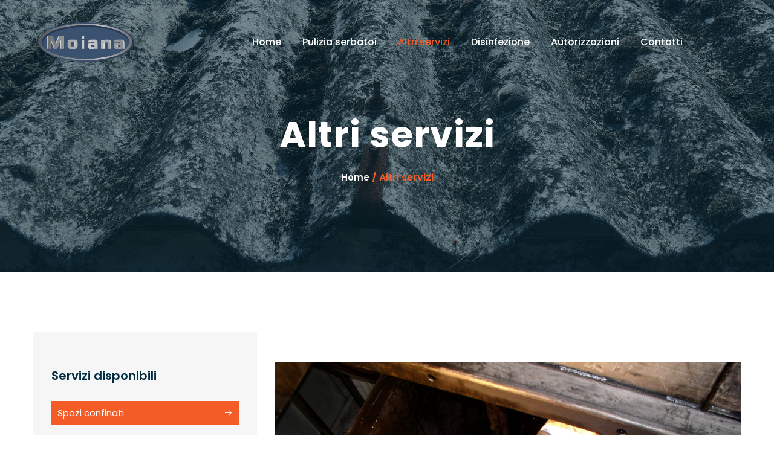

--- FILE ---
content_type: text/html; charset=UTF-8
request_url: https://moiana.com/servizi
body_size: 6859
content:
<!DOCTYPE html>
<html lang="it">
<head>
    <meta charset="utf-8">
    <meta http-equiv="X-UA-Compatible" content="IE=edge">
    <meta name="viewport" content="width=device-width, initial-scale=1">
    <title>Moiana s.r.l. - Interventi in Spazi Confinati | Altri servizi</title>

    <!-- Robots tag -->
    <meta name="robots" content="index, follow">
    <meta name="keywords" content="pulizia serbatoi, disinfezione, bonifica, laboratorio, ultrasuoni">
    <meta name="description" content="Gli spazi confinati sono facilmente identificabili per la presenza di aperture di dimensioni ridotte, serbatoi, silos, reti fognarie ecc.. Altri tipi di spazi confinati, non altrettanto facili da identificare ma ugualmente pericolosi, potrebbero essere: cisterne aperte, vasche, camere di combustione all&#039;interno di forni, tubazioni, ambienti con ventilazione insufficiente o assente.">
    <meta name="author" content="tosettil.me">

    <meta property="og:locale" content="it">
    <meta property="og:type" content="website">
    <meta property="og:title" content="Moiana s.r.l. - Interventi in Spazi Confinati | Altri servizi">
    <meta property="og:description" content="Gli spazi confinati sono facilmente identificabili per la presenza di aperture di dimensioni ridotte, serbatoi, silos, reti fognarie ecc.. Altri tipi di spazi confinati, non altrettanto facili da identificare ma ugualmente pericolosi, potrebbero essere: cisterne aperte, vasche, camere di combustione all&#039;interno di forni, tubazioni, ambienti con ventilazione insufficiente o assente.">
    <meta property="og:site_name" content="Moiana s.r.l. - Interventi in Spazi Confinati | Altri servizi">
    <meta property="og:url" content="https://moiana.com/servizi">
    <meta property="og:image" content="https://moiana.com/assets/img/slider/altri-servizi.jpg">
    <!-- Twitter card -->
    <meta name="twitter:card" content="summary">
    <meta name="twitter:description" content="Gli spazi confinati sono facilmente identificabili per la presenza di aperture di dimensioni ridotte, serbatoi, silos, reti fognarie ecc.. Altri tipi di spazi confinati, non altrettanto facili da identificare ma ugualmente pericolosi, potrebbero essere: cisterne aperte, vasche, camere di combustione all&#039;interno di forni, tubazioni, ambienti con ventilazione insufficiente o assente.">
    <meta name="twitter:title" content="Moiana s.r.l. - Interventi in Spazi Confinati | Altri servizi">
    <meta name="twitter:site" content="https://moiana.com/servizi">
    <meta name="twitter:image" content="https://moiana.com/assets/img/slider/altri-servizi.jpg">

    <!-- Favicon -->
    <link rel="apple-touch-icon" sizes="180x180" href="https://moiana.com/assets/img/favicon/apple-touch-icon.png">
    <link rel="icon" type="image/png" sizes="32x32" href="https://moiana.com/assets/img/favicon/favicon-32x32.png">
    <link rel="icon" type="image/png" sizes="16x16" href="https://moiana.com/assets/img/favicon/favicon-16x16.png">
    <link rel="manifest" href="https://moiana.com/assets/img/favicon/site.webmanifest">
    <!-- CSS -->
    <link href="https://moiana.com/assets/css/bootstrap.min.css" rel="stylesheet">
    <link href="https://moiana.com/assets/css/font-awesome.min.css" rel="stylesheet">
    <link href="https://moiana.com/assets/css/line-awesome.min.css" rel="stylesheet">
    <link href="https://moiana.com/assets/css/animate.css" rel="stylesheet">
    <link href="https://moiana.com/assets/css/barfiller.css" rel="stylesheet">
    <link href="https://moiana.com/assets/css/flaticon.css" rel="stylesheet">
    <link href="https://moiana.com/assets/css/owl.carousel.css" rel="stylesheet">
    <link href="https://moiana.com/assets/css/style.css" rel="stylesheet">
    <link href="https://moiana.com/assets/css/responsive.css" rel="stylesheet">
    <!-- JQuery -->
    <script src="https://moiana.com/assets/js/jquery-1.12.4.min.js"></script>

    <!-- Google Tag Manager -->
    <script>(function (w, d, s, l, i) {
            w[l] = w[l] || []; w[l].push({
                'gtm.start':
                    new Date().getTime(), event: 'gtm.js'
            }); var f = d.getElementsByTagName(s)[0],
                j = d.createElement(s), dl = l != 'dataLayer' ? '&l=' + l : ''; j.async = true; j.src =
                    'https://www.googletagmanager.com/gtm.js?id=' + i + dl; f.parentNode.insertBefore(j, f);
        })(window, document, 'script', 'dataLayer', 'GTM-59Z58QV');</script>
    <!-- End Google Tag Manager -->

    <!-- Google reCAPTCHA v3 -->
            <style>
            .grecaptcha-badge {
                visibility: hidden !important;
                display: none !important;
                opacity: 0 !important;
            }
        </style>
        <script src="https://www.google.com/recaptcha/api.js?render=6Le9k1AsAAAAAK2ivCxPnplXVumOqQEhGY15ucVs"></script>
        <script>
            function submitFormWithRecaptcha(formElement, action) {
                grecaptcha.ready(function () {
                    grecaptcha.execute('6Le9k1AsAAAAAK2ivCxPnplXVumOqQEhGY15ucVs', { action: action }).then(function (token) {
                        var input = formElement.querySelector('input[name="g-recaptcha-response"]');
                        if (!input) {
                            input = document.createElement('input');
                            input.type = 'hidden';
                            input.name = 'g-recaptcha-response';
                            formElement.appendChild(input);
                        }
                        input.value = token;
                        formElement.submit();
                    });
                });
            }
        </script>
    </head><body>
    <!-- Google Tag Manager (noscript) -->
    <noscript><iframe src="https://www.googletagmanager.com/ns.html?id=GTM-59Z58QV"
                      height="0" width="0" style="display:none;visibility:hidden"></iframe></noscript>
    <!-- End Google Tag Manager (noscript) -->

    <div id="loader">
        <div class="loading">
            <div></div>
        </div>
    </div>
    <header id="header-3" class="header-area absolate-header">
    <div class="sticky-area">
        <div class="navigation">
            <div class="container">
                <div class="row">
                    <div class="col-lg-3">
                        <div class="logo">
                            <a class="navbar-brand" href="https://moiana.com/home"><img src="assets/img/logo-white.png" alt=""></a>
                        </div>
                    </div>
                    <div class="col-lg-9">
                        <div class="main-menu">
                            <nav class="navbar navbar-expand-lg">
                                <button class="navbar-toggler" type="button" data-toggle="collapse" data-target="#navbarSupportedContent" aria-controls="navbarSupportedContent" aria-expanded="false" aria-label="Toggle navigation">
                                    <span class="navbar-toggler-icon"></span>
                                    <span class="navbar-toggler-icon"></span>
                                    <span class="navbar-toggler-icon"></span>
                                </button>

                                <div class="collapse navbar-collapse justify-content-center" id="navbarSupportedContent">
                                    <ul class="navbar-nav m-auto">
                                        <li class="nav-item">
                                            <a class="nav-link " href="https://moiana.com/home">Home</a>
                                        </li>

                                        <li class="nav-item">
                                            <a class="nav-link " href="https://moiana.com/pulizia-serbatoi">Pulizia serbatoi</a>
                                        </li>
                                        <li class="nav-item">
                                            <a class="nav-link active " href="https://moiana.com/servizi">Altri servizi
                                                <span class="sub-nav-toggler">
 													</span></a>
                                            <ul class="sub-menu">
                                                <li><a class="js-link" href="https://moiana.com/servizi#spazi-confinati">Spazi confinati</a></li>
                                                <li><a class="js-link" href="https://moiana.com/servizi#bonifica">Bonifica di siti</a></li>
                                                <li><a class="js-link" href="https://moiana.com/servizi#amianto">Rimozione amianto</a></li>
                                                <li><a class="js-link" href="https://moiana.com/servizi#ultrasuoni">Verifica spessori ad ultrasuoni</a></li>
                                                <li><a class="js-link" href="https://moiana.com/servizi#laboratorio">Analisi di laboratorio</a></li>
                                                <li><a class="js-link" href="https://moiana.com/servizi#ispezione">Videoispezione aerea e anfibia</a></li>
                                                <li><a class="js-link" href="https://moiana.com/servizi#prove-di-tenuta">Prove di tenuta</a></li>
                                                <li><a class="js-link" href="https://moiana.com/servizi#cubatura-e-ricalibrazione">Cubatura e ricalibrazione</a></li>
                                            </ul>
                                        </li>
                                        <li class="nav-item">
                                            <a class="nav-link" target="_blank" href="https://moianadisinfezioni.it">Disinfezione</a>
                                        </li>
                                        <li class="nav-item">
                                            <a class="nav-link " href="https://moiana.com/autorizzazioni">Autorizzazioni</a>
                                        </li>
                                        <li class="nav-item">
                                            <a class="nav-link " href="https://moiana.com/contatti">Contatti</a>
                                        </li>
                                    </ul>
                                </div>
                            </nav>
                        </div>
                    </div>
                </div>
            </div>
        </div>
    </div>
</header>

        <div class="breadcroumb-area servizi-bg">
        <div class="container">
            <div class="row">
                <div class="col-lg-12">
                    <div class="breadcroumb-title text-center">
                        <h1>Altri servizi</h1>
                        <h6><a href="https://moiana.com/home">Home</a> / Altri servizi
                        </h6>
                    </div>
                </div>
            </div>
        </div>
    </div><!-- Contact Area -->

    <div class="service-details-section section-padding" id="altri-servizi">
        <div class="container">
            <div class="row">
                <div class="col-lg-4">
                    <div class="service-list">
                        <h5>Servizi disponibili</h5>
                        <a href="#spazi-confinati">Spazi confinati<span><i
                                    class="las la-arrow-right"></i></span></a>
                        <a href="#bonifica">Bonifica di siti<span><i
                                    class="las la-arrow-right"></i></span></a>
                        <a href="#amianto">Rimozione amianto<span><i
                                    class="las la-arrow-right"></i></span></a>
                        <a href="#ultrasuoni">Verifica spessori ad ultrasuoni<span><i
                                    class="las la-arrow-right"></i></span></a>
                        <a href="#laboratorio">Analisi di laboratorio<span><i
                                    class="las la-arrow-right"></i></span></a>
                        <a href="#ispezione">Videoispezione aerea e anfibia<span><i
                                    class="las la-arrow-right"></i></span></a>
                        <a href="#prove-di-tenuta">Prove di tenuta<span><i
                                    class="las la-arrow-right"></i></span></a>
                        <a href="#cubatura-e-ricalibrazione">Cubatura e ricalibrazione<span><i
                                    class="las la-arrow-right"></i></span></a>

                    </div>

                    <div class="question-section">
                        <h6>Qualche domanda?</h6>
                        <form id="cta-form-servizi" action="https://moiana.com/form/cta" method="post"
                            onsubmit="event.preventDefault(); submitFormWithRecaptcha(this, 'cta');">
                            <input type="hidden" name="_token" value="PM45LF22oC0ygNTfKDjZApHM8EpaKQfU4BRQskcO">                            <input type="hidden" name="g-recaptcha-response" value="">
                            <input type="text" name="honey_pot" style="display: none;">
                            <input type="text" name="nome" id="name" required=""
                                placeholder="Nome e cognome">
                            <input type="email" name="email" id="email" required="" placeholder="Email">
                            <textarea name="messaggio" id="message" cols="30" rows="10" required=""
                                placeholder="Messaggio"></textarea>
                            <button class="btn btn-primary" type="submit">Invia un <b>messaggio</b></button>
                        </form>
                    </div>

                </div>

                <div class="col-lg-8">
                    <div id="spazi-confinati" class="single-service service-hidden">
                        <img src="https://moiana.com/assets/img/service/spazi-main.jpg"
                            alt="Spazi confinati">
                        <h2>Spazi confinati</h2>
                        <p>Gli spazi confinati sono <i>facilmente</i> identificabili per la presenza di aperture di dimensioni ridotte: serbatoi, silos, reti fognarie ecc..<br>
        Altri tipi di <b>spazi confinati</b>, non altrettanto facili da identificare ma ugualmente pericolosi, potrebbero essere: cisterne aperte, vasche, camere di combustione all'interno di forni, tubazioni, ambienti con ventilazione insufficiente o assente.<br>
        Nello specifico i lavori eseguiti negli spazi confinati da parte della nostra azienda possono comprendere: pulizia, bonifica, idrolavaggio ad alta pressione, impermeabilizzazioni, sigillatura di fessurazioni e opere di consolidamento strutturale o altro a seconda delle necessità del cliente.</p>
                        <hr>
                        <div class="row">
                            <div class="col-lg-6">
                                <div class="service-page-bg">
                                    <img src="https://moiana.com/assets/img/service/spazi-1.jpg"
                                        alt="Spazi confinati">
                                </div>
                            </div>
                            <div class="col-lg-6">
                                <div class="service-page-bg">
                                    <img src="https://moiana.com/assets/img/service/spazi-2.jpg"
                                        alt="Spazi confinati">
                                </div>
                            </div>
                        </div>
                    </div>
                    <div id="amianto" class="single-service service-hidden">
                        <img src="https://moiana.com/assets/img/service/amianto_main.jpg"
                            alt="Rimozione amianto">
                        <h2>Rimozione amianto</h2>
                        <p>Dopo aver effettuato il sopralluogo, viene predisposta l’apposita relazione GE.MA (Gestione Manufatti Amianto) da inoltrare all’A.T.S. territorialmente competente.<br>
        Alla data concordata con gli Enti si provvede poi alla rimozione, trattamento, imballaggio e smaltimento
        delle lastre e/o dei manufatti contenenti amianto, trasportandoli presso l’impianto di destinazione
        autorizzato.</p>
                        <hr>
                        <div class="row">
                            <div class="col-lg-6">
                                <div class="service-page-bg">
                                    <img src="https://moiana.com/assets/img/service/amianto-1.jpg"
                                        alt="Rimozione amianto">
                                </div>
                            </div>
                            <div class="col-lg-6">
                                <div class="service-page-bg">
                                    <img src="https://moiana.com/assets/img/service/amianto-2.jpg"
                                        alt="Rimozione amianto">
                                </div>
                            </div>
                        </div>
                    </div>
                    <div id="bonifica" class="single-service service-hidden">
                        <img src="https://moiana.com/assets/img/service/bonifica_main.jpg"
                            alt="Bonifica di siti">
                        <h2>Bonifica di siti</h2>
                        <p>Il processo di <b>bonifica dei siti</b> contaminati comprende tutte quelle azioni che hanno lo scopo di eliminare gli agenti inquinanti presenti nel suolo, nel sottosuolo e nelle acque sotterranee.<br>
        Ad inizio lavori viene presentato un piano di indagine preliminare successivamente trasmesso ad <i>A.R.P.A.</i> per la valutazione.<br>
        Una volta concordato il piano di indagine verranno determinati i punti di campionamento necessari alla <b>delimitazione dell’area inquinata</b>.<br>
        I campioni verranno effettuati in contraddittorio, con la presenza di <i>A.R.P.A.</i>, tramite trincee o carotaggi.<br>
        Sulla base dei risultati ottenuti dalle analisi, si procederà oppure non si dovrà procedere alla bonifica dei terreni in esame attraverso estrazione, trasporto e smaltimento presso centro autorizzato.</p>
                        <hr>
                        <div class="row">
                            <div class="col-lg-6">
                                <div class="service-page-bg">
                                    <img src="https://moiana.com/assets/img/service/bonifica-1.jpg"
                                        alt="Bonifica di siti">
                                </div>
                            </div>
                            <div class="col-lg-6">
                                <div class="service-page-bg">
                                    <img src="https://moiana.com/assets/img/service/bonifica-2.jpg"
                                        alt="Bonifica di siti">
                                </div>
                            </div>
                        </div>
                    </div>
                    <div id="laboratorio" class="single-service service-hidden">
                        <img src="https://moiana.com/assets/img/service/laboratorio-main.jpg"
                            alt="Analisi di laboratorio">
                        <h2>Analisi di laboratorio</h2>
                        <p>Vengono effettuate analisi di laboratorio per evidenziare la presenza di amianto negli isolamenti delle tubature o nei locali caldaie previo campionamento da nostro tecnico specializzato. Nel caso di bonifica dei siti vengono effettuate le analisi dei terreni.</p>
                        <hr>
                        <div class="row">
                            <div class="col-lg-6">
                                <div class="service-page-bg">
                                    <img src="https://moiana.com/assets/img/service/laboratorio-1.jpg"
                                        alt="Analisi di laboratorio">
                                </div>
                            </div>
                            <div class="col-lg-6">
                                <div class="service-page-bg">
                                    <img src="https://moiana.com/assets/img/service/laboratorio-2.jpg"
                                        alt="Analisi di laboratorio">
                                </div>
                            </div>
                        </div>
                    </div>
                    <div id="ispezione" class="single-service service-hidden">
                        <img src="https://moiana.com/assets/img/service/videoispezioni-main.jpg"
                            alt="Videoispezione aerea e anfibia">
                        <h2>Videoispezione aerea e anfibia</h2>
                        <p>L’<b>utilizzo dei droni</b> consente l’ispezione di tetti, gronde ed altre strutture sopraelevate.<br>
        Tramite la videoispezione delle condotte è <b>possibile verificare lo stato di tubazioni</b>, condotte dell’acqua, condotte fognarie <b>consentendone la mappatura</b>.</p>
                        <hr>
                        <div class="row">
                            <div class="col-lg-6">
                                <div class="service-page-bg">
                                    <img src="https://moiana.com/assets/img/service/videoispezioni-2.jpg"
                                        alt="Videoispezione aerea e anfibia">
                                </div>
                            </div>
                            <div class="col-lg-6">
                                <div class="service-page-bg">
                                    <img src="https://moiana.com/assets/img/service/videoispezioni-1.jpg"
                                        alt="Videoispezione aerea e anfibia">
                                </div>
                            </div>
                        </div>
                    </div>
                    <div id="ultrasuoni" class="single-service service-hidden">
                        <img src="https://moiana.com/assets/img/service/ultrasuoni_main.jpg"
                            alt="Verifica spessori ad ultrasuoni">
                        <h2>Verifica spessori ad ultrasuoni</h2>
                        <p>Viene effettuata utilizzando un’apparecchiatura ad ultrasuoni che consente di misurare lo spessore di qualsiasi serbatoio o silos in materiale metallico.<br>
        Tale operazione viene effettuata da un tecnico specializzato con patentino di II livello.</p>
                        <hr>
                        <div class="row">
                            <div class="col-lg-6">
                                <div class="service-page-bg">
                                    <img src="https://moiana.com/assets/img/service/ultrasuoni-1.jpg"
                                        alt="Verifica spessori ad ultrasuoni">
                                </div>
                            </div>
                            <div class="col-lg-6">
                                <div class="service-page-bg">
                                    <img src="https://moiana.com/assets/img/service/ultrasuoni-2.jpg"
                                        alt="Verifica spessori ad ultrasuoni">
                                </div>
                            </div>
                        </div>
                    </div>
                    <div id="prove-di-tenuta" class="single-service service-hidden">
                        <img src="https://moiana.com/assets/img/service/prove-tenuta-main.jpg"
                            alt="Prove di tenuta">
                        <h2>Prove di tenuta</h2>
                        <p>Le nostre prove di tenuta rappresentano un servizio fondamentale per garantire la massima sicurezza ed efficienza di serbatoi, vasche e pozzetti. Assicurando un'efficace ermeticità, queste procedure prevengono qualsiasi forma di perdita, fondamentale per la tutela ambientale e la sicurezza.<br>Offriamo due metodi avanzati di analisi:<br><br>
        <b>- Prova di Tenuta con Metodologia DLG</b>: Questa tecnica, conformemente al Manuale UNICHIM N° 195/3 e accettata dagli enti di controllo, si basa sul principio di Archimede. Utilizzando un galleggiante, permette di misurare le variazioni di volume, individuando così perdite di liquido in vasche, serbatoi o pozzetti.<br>
        <b>- Prova di Tenuta con Metodo S.D.T</b>:Riconosciuto da UNICHIM (Manuale n° 195-edizione 2000 “Prove di tenuta su serbatoi interrati”), il metodo S.D.T. Tanktest System impiega tecnologie ad ultrasuoni per scoprire forature o incrinature nei serbatoi. Capace di rilevare perdite di liquido fino a 0,002 litri/ora, questo metodo è estremamente preciso e affidabile.<br>
        <br>Entrambi i metodi offrono un'alternativa efficace alla tradizionale prova a pressione con azoto, eliminando la necessità di svuotare, pulire o bonificare il serbatoio prima della verifica. Questo assicura un controllo più efficiente e meno invasivo, garantendo la massima sicurezza e conformità alle normative vigenti.</p>
                        <hr>
                        <div class="row">
                            <div class="col-lg-6">
                                <div class="service-page-bg">
                                    <img src="https://moiana.com/assets/img/service/prove-tenuta-1.jpg"
                                        alt="Prove di tenuta">
                                </div>
                            </div>
                            <div class="col-lg-6">
                                <div class="service-page-bg">
                                    <img src="https://moiana.com/assets/img/service/prove-tenuta-2.jpg"
                                        alt="Prove di tenuta">
                                </div>
                            </div>
                        </div>
                    </div>
                    <div id="cubatura-e-ricalibrazione" class="single-service service-hidden">
                        <img src="https://moiana.com/assets/img/service/cubatura-e-ricalibrazione-main.jpg"
                            alt="Cubatura e ricalibrazione">
                        <h2>Cubatura e ricalibrazione</h2>
                        <p>Il servizio specializzato di cubatura e ricalibrazione di serbatoi impiega la tecnologia laser avanzata per garantire precisione e affidabilità. A differenza dei metodi tradizionali, questo approccio permette una misurazione accurata della capacità del serbatoio, essenziale per una gestione efficiente.<br>
        Il sistema, sicuro anche in presenza di liquidi infiammabili o vapori esplosivi, utilizza un raggio laser di classe 2 per rilevare dettagliatamente angoli, posizioni e distanze all'interno del serbatoio. Questo processo permette di fornire un'analisi dettagliata e affidabile della capacità del serbatoio, rilevando eventuali inclinazioni e deformazioni.</p>
                        <hr>
                        <div class="row">
                            <div class="col-lg-6">
                                <div class="service-page-bg">
                                    <img src="https://moiana.com/assets/img/service/cubatura-ricalibrazione-2.jpg"
                                        alt="Cubatura e ricalibrazione">
                                </div>
                            </div>
                        </div>
                    </div>
                </div>
            </div>
        </div>
    </div>

    <!-- Footer Area -->
<footer class="footer-area">
    <div class="container">
        <div class="footer-up">
            <div class="row">
                <div class="col-lg-3 col-md-6 col-sm-12">
                    <div class="logo">
                        <img src="https://moiana.com/assets/img/logo-white.png" alt="Moiana s.r.l. - Interventi in Spazi Confinati">
                    </div>
                    <p class="text-justify p-footer">
                        Grazie all’<i>esperienza nel settore</i> ed alle qualifiche acquisite negli anni, Moiana s.r.l. <b>garantisce</b> al cliente competenza e professionalità fondamentali per interventi in <b>serbatoi</b>, vasche, silos e in tutti gli <i>spazi confinati</i>. 
                    </p>
                    <div class="social-area"> <!-- TODO: link social -->
                        <a href="https://www.facebook.com/Moianasrl" target="_blank"><i class="lab la-facebook-f"></i></a>
                        <a href="tel:+39031626032"><i class="fa fa-phone"></i></a>
                        <a href="mailto:info@moiana.com"><i class="fa fa-envelope-o"></i></a>
                    </div>
                </div>
                <div class="col-lg-2 offset-lg-1 col-md-6 com-sm-12">
                    <h5>Sitemap</h5>
                    <ul>
                        <li>
                            <a href="https://moiana.com/home">Home</a>
                            <a href="https://moiana.com/pulizia-serbatoi">Pulizia serbatoi</a>
                            <a href="https://moiana.com/servizi">Altri servizi</a>
                            <a href="https://moianadisinfezioni.it">Disinfezione</a>
                            <a href="https://moiana.com/autorizzazioni">Autorizzazioni</a>
                            <a href="https://moiana.com/contatti">Contatti</a>
                        </li>
                    </ul>
                </div>
                <div class="col-lg-3 col-md-6 col-sm-12">
                    <h5>Altri servizi</h5>
                    <ul>
                        <li>
                            <a class="footer-scroll" href="https://moiana.com/servizi#spazi-confinati"><span>-</span> Spazi confinati</a>
                            <a class="footer-scroll" href="https://moiana.com/servizi#bonifica"><span>-</span> Bonifica di siti</a>
                            <a class="footer-scroll" href="https://moiana.com/servizi#amianto"><span>-</span> Rimozione amianto </a>
                            <a class="footer-scroll" href="https://moiana.com/servizi#ultrasuoni"><span>-</span> Verifica spessori ad ultrasuoni</a>
                            <a class="footer-scroll" href="https://moiana.com/servizi#laboratorio"><span>-</span> Analisi di laboratorio</a>
                            <a class="footer-scroll" href="https://moiana.com/servizi#ispezione"><span>-</span> Videoispezione aerea e anfibia</a>
                            <a class="footer-scroll" href="https://moiana.com/servizi#prove-di-tenuta"><span>-</span> Prove di tenuta</a>
                            <a class="footer-scroll" href="https://moiana.com/servizi#cubatura-e-ricalibrazione"><span>-</span> Cubatura e ricalibrazione</a>
                        </li>
                    </ul>
                </div>
                <div class="col-lg-3 col-md-6">
                    <div class="subscribe-form">
                        <h5>Trovaci sulle mappe</h5>
                        <a href="https://goo.gl/maps/SkBhGMk8uPdN1p2k9" target="_blank"><img class="img-footer" src="https://moiana.com/assets/img/italy_map.png" alt="Moiana s.r.l. - Interventi in Spazi Confinati"></a>
                    </div>
                </div>
            </div>
        </div>
    </div>
</footer>

<div class="footer-bottom">
    <div class="container">
        <div class="row justify-content-center align-items-center">
            <div class="col-lg-6 col-md-6 col-sm-12">
                <p class="copyright-line">© 2024 Moiana s.r.l. | P. Iva: 02027340138</p>
            </div>
            <div class="col-lg-6 col-md-6 col-sm-12">
                <p class="privacy"><a href="https://www.iubenda.com/privacy-policy/57448225/legal" class="a-footer"  target="_blank">Privacy Policy</a> | <a href="https://www.iubenda.com/privacy-policy/57448225/legal" class="a-footer" target="_blank">Terms &amp; Conditions</a></p>
            </div>
        </div>
    </div>
</div>
    <a href="#top" class="go-top"><i class="las la-angle-up"></i></a>
    <!-- JS -->
<script src="https://moiana.com/assets/js/popper.min.js"></script>
<script src="https://moiana.com/assets/js/bootstrap.min.js"></script>
<script src="https://moiana.com/assets/js/wow.min.js"></script>
<script src="https://moiana.com/assets/js/jquery.waypoints.min.js"></script>
<script src="https://moiana.com/assets/js/jquery.counterup.min.js"></script>
<script src="https://moiana.com/assets/js/owl.carousel.min.js"></script>
<script src="https://moiana.com/assets/js/isotope-3.0.6-min.js"></script>
<script src="https://moiana.com/assets/js/magnific-popup.min.js"></script>
<script src="https://moiana.com/assets/js/jquery.sticky.js"></script>
<script src="https://moiana.com/assets/js/jquery.barfiller.js"></script>
<script src="https://moiana.com/assets/js/main.js"></script>
<script src="https://maps.googleapis.com/maps/api/js?key=AIzaSyBQ9QAhQ33avjZaN58qOeveuIDDmFo02A4"></script>
<script src="https://moiana.com/assets/js/map.js"></script>
<script type="text/javascript">
    var _iub = _iub || [];
    _iub.csConfiguration = {"consentOnContinuedBrowsing":false,"whitelabel":false,"lang":"it","siteId":2053351,"cookiePolicyId":49731749,"cookiePolicyUrl":"https://www.iubenda.com/privacy-policy/57448225/legal", "banner":{ "acceptButtonDisplay":true,"customizeButtonDisplay":true,"acceptButtonColor":"#030E2C","acceptButtonCaptionColor":"white","customizeButtonColor":"#212121","customizeButtonCaptionColor":"white","rejectButtonColor":"#030E2C","rejectButtonCaptionColor":"white","position":"bottom","textColor":"#010101","backgroundColor":"#ffffff" }};
</script>
<script type="text/javascript" src="//cdn.iubenda.com/cs/iubenda_cs.js" charset="UTF-8" async></script>
<script>
    new WOW().init();
</script>
<script>
    let split = window.location.href.split('#');
    let service = "spazi-confinati";

    if (split.length > 1) {
        service = split[1];
    }

    $("a[href='#" + service +"']").addClass('active');
    $("#" + service).addClass("active");

    $(".js-link").click(function (e) {
        e.preventDefault();
        let servizio = "#" + $(this).attr('href').split('#')[1];

        $(".single-service").removeClass('active');
        $(servizio).addClass('active');

        $(".service-list a").removeClass('active');
        $("a[href='" + servizio + "']").addClass('active');
    });

    function ScrollTo(name) {
        ScrollToResolver(document.getElementById(name));
    }

    $(".footer-scroll").click(function event(e) {
        e.preventDefault();
        const yourElement = document.getElementById('altri-servizi');
        const y = yourElement.getBoundingClientRect().top + window.pageYOffset;

        window.scrollTo({top: y, behavior: 'smooth'});
    });
</script>
</body>
</html>


--- FILE ---
content_type: text/html; charset=utf-8
request_url: https://www.google.com/recaptcha/api2/anchor?ar=1&k=6Le9k1AsAAAAAK2ivCxPnplXVumOqQEhGY15ucVs&co=aHR0cHM6Ly9tb2lhbmEuY29tOjQ0Mw..&hl=en&v=PoyoqOPhxBO7pBk68S4YbpHZ&size=invisible&anchor-ms=20000&execute-ms=30000&cb=we1ky7ig8zms
body_size: 48759
content:
<!DOCTYPE HTML><html dir="ltr" lang="en"><head><meta http-equiv="Content-Type" content="text/html; charset=UTF-8">
<meta http-equiv="X-UA-Compatible" content="IE=edge">
<title>reCAPTCHA</title>
<style type="text/css">
/* cyrillic-ext */
@font-face {
  font-family: 'Roboto';
  font-style: normal;
  font-weight: 400;
  font-stretch: 100%;
  src: url(//fonts.gstatic.com/s/roboto/v48/KFO7CnqEu92Fr1ME7kSn66aGLdTylUAMa3GUBHMdazTgWw.woff2) format('woff2');
  unicode-range: U+0460-052F, U+1C80-1C8A, U+20B4, U+2DE0-2DFF, U+A640-A69F, U+FE2E-FE2F;
}
/* cyrillic */
@font-face {
  font-family: 'Roboto';
  font-style: normal;
  font-weight: 400;
  font-stretch: 100%;
  src: url(//fonts.gstatic.com/s/roboto/v48/KFO7CnqEu92Fr1ME7kSn66aGLdTylUAMa3iUBHMdazTgWw.woff2) format('woff2');
  unicode-range: U+0301, U+0400-045F, U+0490-0491, U+04B0-04B1, U+2116;
}
/* greek-ext */
@font-face {
  font-family: 'Roboto';
  font-style: normal;
  font-weight: 400;
  font-stretch: 100%;
  src: url(//fonts.gstatic.com/s/roboto/v48/KFO7CnqEu92Fr1ME7kSn66aGLdTylUAMa3CUBHMdazTgWw.woff2) format('woff2');
  unicode-range: U+1F00-1FFF;
}
/* greek */
@font-face {
  font-family: 'Roboto';
  font-style: normal;
  font-weight: 400;
  font-stretch: 100%;
  src: url(//fonts.gstatic.com/s/roboto/v48/KFO7CnqEu92Fr1ME7kSn66aGLdTylUAMa3-UBHMdazTgWw.woff2) format('woff2');
  unicode-range: U+0370-0377, U+037A-037F, U+0384-038A, U+038C, U+038E-03A1, U+03A3-03FF;
}
/* math */
@font-face {
  font-family: 'Roboto';
  font-style: normal;
  font-weight: 400;
  font-stretch: 100%;
  src: url(//fonts.gstatic.com/s/roboto/v48/KFO7CnqEu92Fr1ME7kSn66aGLdTylUAMawCUBHMdazTgWw.woff2) format('woff2');
  unicode-range: U+0302-0303, U+0305, U+0307-0308, U+0310, U+0312, U+0315, U+031A, U+0326-0327, U+032C, U+032F-0330, U+0332-0333, U+0338, U+033A, U+0346, U+034D, U+0391-03A1, U+03A3-03A9, U+03B1-03C9, U+03D1, U+03D5-03D6, U+03F0-03F1, U+03F4-03F5, U+2016-2017, U+2034-2038, U+203C, U+2040, U+2043, U+2047, U+2050, U+2057, U+205F, U+2070-2071, U+2074-208E, U+2090-209C, U+20D0-20DC, U+20E1, U+20E5-20EF, U+2100-2112, U+2114-2115, U+2117-2121, U+2123-214F, U+2190, U+2192, U+2194-21AE, U+21B0-21E5, U+21F1-21F2, U+21F4-2211, U+2213-2214, U+2216-22FF, U+2308-230B, U+2310, U+2319, U+231C-2321, U+2336-237A, U+237C, U+2395, U+239B-23B7, U+23D0, U+23DC-23E1, U+2474-2475, U+25AF, U+25B3, U+25B7, U+25BD, U+25C1, U+25CA, U+25CC, U+25FB, U+266D-266F, U+27C0-27FF, U+2900-2AFF, U+2B0E-2B11, U+2B30-2B4C, U+2BFE, U+3030, U+FF5B, U+FF5D, U+1D400-1D7FF, U+1EE00-1EEFF;
}
/* symbols */
@font-face {
  font-family: 'Roboto';
  font-style: normal;
  font-weight: 400;
  font-stretch: 100%;
  src: url(//fonts.gstatic.com/s/roboto/v48/KFO7CnqEu92Fr1ME7kSn66aGLdTylUAMaxKUBHMdazTgWw.woff2) format('woff2');
  unicode-range: U+0001-000C, U+000E-001F, U+007F-009F, U+20DD-20E0, U+20E2-20E4, U+2150-218F, U+2190, U+2192, U+2194-2199, U+21AF, U+21E6-21F0, U+21F3, U+2218-2219, U+2299, U+22C4-22C6, U+2300-243F, U+2440-244A, U+2460-24FF, U+25A0-27BF, U+2800-28FF, U+2921-2922, U+2981, U+29BF, U+29EB, U+2B00-2BFF, U+4DC0-4DFF, U+FFF9-FFFB, U+10140-1018E, U+10190-1019C, U+101A0, U+101D0-101FD, U+102E0-102FB, U+10E60-10E7E, U+1D2C0-1D2D3, U+1D2E0-1D37F, U+1F000-1F0FF, U+1F100-1F1AD, U+1F1E6-1F1FF, U+1F30D-1F30F, U+1F315, U+1F31C, U+1F31E, U+1F320-1F32C, U+1F336, U+1F378, U+1F37D, U+1F382, U+1F393-1F39F, U+1F3A7-1F3A8, U+1F3AC-1F3AF, U+1F3C2, U+1F3C4-1F3C6, U+1F3CA-1F3CE, U+1F3D4-1F3E0, U+1F3ED, U+1F3F1-1F3F3, U+1F3F5-1F3F7, U+1F408, U+1F415, U+1F41F, U+1F426, U+1F43F, U+1F441-1F442, U+1F444, U+1F446-1F449, U+1F44C-1F44E, U+1F453, U+1F46A, U+1F47D, U+1F4A3, U+1F4B0, U+1F4B3, U+1F4B9, U+1F4BB, U+1F4BF, U+1F4C8-1F4CB, U+1F4D6, U+1F4DA, U+1F4DF, U+1F4E3-1F4E6, U+1F4EA-1F4ED, U+1F4F7, U+1F4F9-1F4FB, U+1F4FD-1F4FE, U+1F503, U+1F507-1F50B, U+1F50D, U+1F512-1F513, U+1F53E-1F54A, U+1F54F-1F5FA, U+1F610, U+1F650-1F67F, U+1F687, U+1F68D, U+1F691, U+1F694, U+1F698, U+1F6AD, U+1F6B2, U+1F6B9-1F6BA, U+1F6BC, U+1F6C6-1F6CF, U+1F6D3-1F6D7, U+1F6E0-1F6EA, U+1F6F0-1F6F3, U+1F6F7-1F6FC, U+1F700-1F7FF, U+1F800-1F80B, U+1F810-1F847, U+1F850-1F859, U+1F860-1F887, U+1F890-1F8AD, U+1F8B0-1F8BB, U+1F8C0-1F8C1, U+1F900-1F90B, U+1F93B, U+1F946, U+1F984, U+1F996, U+1F9E9, U+1FA00-1FA6F, U+1FA70-1FA7C, U+1FA80-1FA89, U+1FA8F-1FAC6, U+1FACE-1FADC, U+1FADF-1FAE9, U+1FAF0-1FAF8, U+1FB00-1FBFF;
}
/* vietnamese */
@font-face {
  font-family: 'Roboto';
  font-style: normal;
  font-weight: 400;
  font-stretch: 100%;
  src: url(//fonts.gstatic.com/s/roboto/v48/KFO7CnqEu92Fr1ME7kSn66aGLdTylUAMa3OUBHMdazTgWw.woff2) format('woff2');
  unicode-range: U+0102-0103, U+0110-0111, U+0128-0129, U+0168-0169, U+01A0-01A1, U+01AF-01B0, U+0300-0301, U+0303-0304, U+0308-0309, U+0323, U+0329, U+1EA0-1EF9, U+20AB;
}
/* latin-ext */
@font-face {
  font-family: 'Roboto';
  font-style: normal;
  font-weight: 400;
  font-stretch: 100%;
  src: url(//fonts.gstatic.com/s/roboto/v48/KFO7CnqEu92Fr1ME7kSn66aGLdTylUAMa3KUBHMdazTgWw.woff2) format('woff2');
  unicode-range: U+0100-02BA, U+02BD-02C5, U+02C7-02CC, U+02CE-02D7, U+02DD-02FF, U+0304, U+0308, U+0329, U+1D00-1DBF, U+1E00-1E9F, U+1EF2-1EFF, U+2020, U+20A0-20AB, U+20AD-20C0, U+2113, U+2C60-2C7F, U+A720-A7FF;
}
/* latin */
@font-face {
  font-family: 'Roboto';
  font-style: normal;
  font-weight: 400;
  font-stretch: 100%;
  src: url(//fonts.gstatic.com/s/roboto/v48/KFO7CnqEu92Fr1ME7kSn66aGLdTylUAMa3yUBHMdazQ.woff2) format('woff2');
  unicode-range: U+0000-00FF, U+0131, U+0152-0153, U+02BB-02BC, U+02C6, U+02DA, U+02DC, U+0304, U+0308, U+0329, U+2000-206F, U+20AC, U+2122, U+2191, U+2193, U+2212, U+2215, U+FEFF, U+FFFD;
}
/* cyrillic-ext */
@font-face {
  font-family: 'Roboto';
  font-style: normal;
  font-weight: 500;
  font-stretch: 100%;
  src: url(//fonts.gstatic.com/s/roboto/v48/KFO7CnqEu92Fr1ME7kSn66aGLdTylUAMa3GUBHMdazTgWw.woff2) format('woff2');
  unicode-range: U+0460-052F, U+1C80-1C8A, U+20B4, U+2DE0-2DFF, U+A640-A69F, U+FE2E-FE2F;
}
/* cyrillic */
@font-face {
  font-family: 'Roboto';
  font-style: normal;
  font-weight: 500;
  font-stretch: 100%;
  src: url(//fonts.gstatic.com/s/roboto/v48/KFO7CnqEu92Fr1ME7kSn66aGLdTylUAMa3iUBHMdazTgWw.woff2) format('woff2');
  unicode-range: U+0301, U+0400-045F, U+0490-0491, U+04B0-04B1, U+2116;
}
/* greek-ext */
@font-face {
  font-family: 'Roboto';
  font-style: normal;
  font-weight: 500;
  font-stretch: 100%;
  src: url(//fonts.gstatic.com/s/roboto/v48/KFO7CnqEu92Fr1ME7kSn66aGLdTylUAMa3CUBHMdazTgWw.woff2) format('woff2');
  unicode-range: U+1F00-1FFF;
}
/* greek */
@font-face {
  font-family: 'Roboto';
  font-style: normal;
  font-weight: 500;
  font-stretch: 100%;
  src: url(//fonts.gstatic.com/s/roboto/v48/KFO7CnqEu92Fr1ME7kSn66aGLdTylUAMa3-UBHMdazTgWw.woff2) format('woff2');
  unicode-range: U+0370-0377, U+037A-037F, U+0384-038A, U+038C, U+038E-03A1, U+03A3-03FF;
}
/* math */
@font-face {
  font-family: 'Roboto';
  font-style: normal;
  font-weight: 500;
  font-stretch: 100%;
  src: url(//fonts.gstatic.com/s/roboto/v48/KFO7CnqEu92Fr1ME7kSn66aGLdTylUAMawCUBHMdazTgWw.woff2) format('woff2');
  unicode-range: U+0302-0303, U+0305, U+0307-0308, U+0310, U+0312, U+0315, U+031A, U+0326-0327, U+032C, U+032F-0330, U+0332-0333, U+0338, U+033A, U+0346, U+034D, U+0391-03A1, U+03A3-03A9, U+03B1-03C9, U+03D1, U+03D5-03D6, U+03F0-03F1, U+03F4-03F5, U+2016-2017, U+2034-2038, U+203C, U+2040, U+2043, U+2047, U+2050, U+2057, U+205F, U+2070-2071, U+2074-208E, U+2090-209C, U+20D0-20DC, U+20E1, U+20E5-20EF, U+2100-2112, U+2114-2115, U+2117-2121, U+2123-214F, U+2190, U+2192, U+2194-21AE, U+21B0-21E5, U+21F1-21F2, U+21F4-2211, U+2213-2214, U+2216-22FF, U+2308-230B, U+2310, U+2319, U+231C-2321, U+2336-237A, U+237C, U+2395, U+239B-23B7, U+23D0, U+23DC-23E1, U+2474-2475, U+25AF, U+25B3, U+25B7, U+25BD, U+25C1, U+25CA, U+25CC, U+25FB, U+266D-266F, U+27C0-27FF, U+2900-2AFF, U+2B0E-2B11, U+2B30-2B4C, U+2BFE, U+3030, U+FF5B, U+FF5D, U+1D400-1D7FF, U+1EE00-1EEFF;
}
/* symbols */
@font-face {
  font-family: 'Roboto';
  font-style: normal;
  font-weight: 500;
  font-stretch: 100%;
  src: url(//fonts.gstatic.com/s/roboto/v48/KFO7CnqEu92Fr1ME7kSn66aGLdTylUAMaxKUBHMdazTgWw.woff2) format('woff2');
  unicode-range: U+0001-000C, U+000E-001F, U+007F-009F, U+20DD-20E0, U+20E2-20E4, U+2150-218F, U+2190, U+2192, U+2194-2199, U+21AF, U+21E6-21F0, U+21F3, U+2218-2219, U+2299, U+22C4-22C6, U+2300-243F, U+2440-244A, U+2460-24FF, U+25A0-27BF, U+2800-28FF, U+2921-2922, U+2981, U+29BF, U+29EB, U+2B00-2BFF, U+4DC0-4DFF, U+FFF9-FFFB, U+10140-1018E, U+10190-1019C, U+101A0, U+101D0-101FD, U+102E0-102FB, U+10E60-10E7E, U+1D2C0-1D2D3, U+1D2E0-1D37F, U+1F000-1F0FF, U+1F100-1F1AD, U+1F1E6-1F1FF, U+1F30D-1F30F, U+1F315, U+1F31C, U+1F31E, U+1F320-1F32C, U+1F336, U+1F378, U+1F37D, U+1F382, U+1F393-1F39F, U+1F3A7-1F3A8, U+1F3AC-1F3AF, U+1F3C2, U+1F3C4-1F3C6, U+1F3CA-1F3CE, U+1F3D4-1F3E0, U+1F3ED, U+1F3F1-1F3F3, U+1F3F5-1F3F7, U+1F408, U+1F415, U+1F41F, U+1F426, U+1F43F, U+1F441-1F442, U+1F444, U+1F446-1F449, U+1F44C-1F44E, U+1F453, U+1F46A, U+1F47D, U+1F4A3, U+1F4B0, U+1F4B3, U+1F4B9, U+1F4BB, U+1F4BF, U+1F4C8-1F4CB, U+1F4D6, U+1F4DA, U+1F4DF, U+1F4E3-1F4E6, U+1F4EA-1F4ED, U+1F4F7, U+1F4F9-1F4FB, U+1F4FD-1F4FE, U+1F503, U+1F507-1F50B, U+1F50D, U+1F512-1F513, U+1F53E-1F54A, U+1F54F-1F5FA, U+1F610, U+1F650-1F67F, U+1F687, U+1F68D, U+1F691, U+1F694, U+1F698, U+1F6AD, U+1F6B2, U+1F6B9-1F6BA, U+1F6BC, U+1F6C6-1F6CF, U+1F6D3-1F6D7, U+1F6E0-1F6EA, U+1F6F0-1F6F3, U+1F6F7-1F6FC, U+1F700-1F7FF, U+1F800-1F80B, U+1F810-1F847, U+1F850-1F859, U+1F860-1F887, U+1F890-1F8AD, U+1F8B0-1F8BB, U+1F8C0-1F8C1, U+1F900-1F90B, U+1F93B, U+1F946, U+1F984, U+1F996, U+1F9E9, U+1FA00-1FA6F, U+1FA70-1FA7C, U+1FA80-1FA89, U+1FA8F-1FAC6, U+1FACE-1FADC, U+1FADF-1FAE9, U+1FAF0-1FAF8, U+1FB00-1FBFF;
}
/* vietnamese */
@font-face {
  font-family: 'Roboto';
  font-style: normal;
  font-weight: 500;
  font-stretch: 100%;
  src: url(//fonts.gstatic.com/s/roboto/v48/KFO7CnqEu92Fr1ME7kSn66aGLdTylUAMa3OUBHMdazTgWw.woff2) format('woff2');
  unicode-range: U+0102-0103, U+0110-0111, U+0128-0129, U+0168-0169, U+01A0-01A1, U+01AF-01B0, U+0300-0301, U+0303-0304, U+0308-0309, U+0323, U+0329, U+1EA0-1EF9, U+20AB;
}
/* latin-ext */
@font-face {
  font-family: 'Roboto';
  font-style: normal;
  font-weight: 500;
  font-stretch: 100%;
  src: url(//fonts.gstatic.com/s/roboto/v48/KFO7CnqEu92Fr1ME7kSn66aGLdTylUAMa3KUBHMdazTgWw.woff2) format('woff2');
  unicode-range: U+0100-02BA, U+02BD-02C5, U+02C7-02CC, U+02CE-02D7, U+02DD-02FF, U+0304, U+0308, U+0329, U+1D00-1DBF, U+1E00-1E9F, U+1EF2-1EFF, U+2020, U+20A0-20AB, U+20AD-20C0, U+2113, U+2C60-2C7F, U+A720-A7FF;
}
/* latin */
@font-face {
  font-family: 'Roboto';
  font-style: normal;
  font-weight: 500;
  font-stretch: 100%;
  src: url(//fonts.gstatic.com/s/roboto/v48/KFO7CnqEu92Fr1ME7kSn66aGLdTylUAMa3yUBHMdazQ.woff2) format('woff2');
  unicode-range: U+0000-00FF, U+0131, U+0152-0153, U+02BB-02BC, U+02C6, U+02DA, U+02DC, U+0304, U+0308, U+0329, U+2000-206F, U+20AC, U+2122, U+2191, U+2193, U+2212, U+2215, U+FEFF, U+FFFD;
}
/* cyrillic-ext */
@font-face {
  font-family: 'Roboto';
  font-style: normal;
  font-weight: 900;
  font-stretch: 100%;
  src: url(//fonts.gstatic.com/s/roboto/v48/KFO7CnqEu92Fr1ME7kSn66aGLdTylUAMa3GUBHMdazTgWw.woff2) format('woff2');
  unicode-range: U+0460-052F, U+1C80-1C8A, U+20B4, U+2DE0-2DFF, U+A640-A69F, U+FE2E-FE2F;
}
/* cyrillic */
@font-face {
  font-family: 'Roboto';
  font-style: normal;
  font-weight: 900;
  font-stretch: 100%;
  src: url(//fonts.gstatic.com/s/roboto/v48/KFO7CnqEu92Fr1ME7kSn66aGLdTylUAMa3iUBHMdazTgWw.woff2) format('woff2');
  unicode-range: U+0301, U+0400-045F, U+0490-0491, U+04B0-04B1, U+2116;
}
/* greek-ext */
@font-face {
  font-family: 'Roboto';
  font-style: normal;
  font-weight: 900;
  font-stretch: 100%;
  src: url(//fonts.gstatic.com/s/roboto/v48/KFO7CnqEu92Fr1ME7kSn66aGLdTylUAMa3CUBHMdazTgWw.woff2) format('woff2');
  unicode-range: U+1F00-1FFF;
}
/* greek */
@font-face {
  font-family: 'Roboto';
  font-style: normal;
  font-weight: 900;
  font-stretch: 100%;
  src: url(//fonts.gstatic.com/s/roboto/v48/KFO7CnqEu92Fr1ME7kSn66aGLdTylUAMa3-UBHMdazTgWw.woff2) format('woff2');
  unicode-range: U+0370-0377, U+037A-037F, U+0384-038A, U+038C, U+038E-03A1, U+03A3-03FF;
}
/* math */
@font-face {
  font-family: 'Roboto';
  font-style: normal;
  font-weight: 900;
  font-stretch: 100%;
  src: url(//fonts.gstatic.com/s/roboto/v48/KFO7CnqEu92Fr1ME7kSn66aGLdTylUAMawCUBHMdazTgWw.woff2) format('woff2');
  unicode-range: U+0302-0303, U+0305, U+0307-0308, U+0310, U+0312, U+0315, U+031A, U+0326-0327, U+032C, U+032F-0330, U+0332-0333, U+0338, U+033A, U+0346, U+034D, U+0391-03A1, U+03A3-03A9, U+03B1-03C9, U+03D1, U+03D5-03D6, U+03F0-03F1, U+03F4-03F5, U+2016-2017, U+2034-2038, U+203C, U+2040, U+2043, U+2047, U+2050, U+2057, U+205F, U+2070-2071, U+2074-208E, U+2090-209C, U+20D0-20DC, U+20E1, U+20E5-20EF, U+2100-2112, U+2114-2115, U+2117-2121, U+2123-214F, U+2190, U+2192, U+2194-21AE, U+21B0-21E5, U+21F1-21F2, U+21F4-2211, U+2213-2214, U+2216-22FF, U+2308-230B, U+2310, U+2319, U+231C-2321, U+2336-237A, U+237C, U+2395, U+239B-23B7, U+23D0, U+23DC-23E1, U+2474-2475, U+25AF, U+25B3, U+25B7, U+25BD, U+25C1, U+25CA, U+25CC, U+25FB, U+266D-266F, U+27C0-27FF, U+2900-2AFF, U+2B0E-2B11, U+2B30-2B4C, U+2BFE, U+3030, U+FF5B, U+FF5D, U+1D400-1D7FF, U+1EE00-1EEFF;
}
/* symbols */
@font-face {
  font-family: 'Roboto';
  font-style: normal;
  font-weight: 900;
  font-stretch: 100%;
  src: url(//fonts.gstatic.com/s/roboto/v48/KFO7CnqEu92Fr1ME7kSn66aGLdTylUAMaxKUBHMdazTgWw.woff2) format('woff2');
  unicode-range: U+0001-000C, U+000E-001F, U+007F-009F, U+20DD-20E0, U+20E2-20E4, U+2150-218F, U+2190, U+2192, U+2194-2199, U+21AF, U+21E6-21F0, U+21F3, U+2218-2219, U+2299, U+22C4-22C6, U+2300-243F, U+2440-244A, U+2460-24FF, U+25A0-27BF, U+2800-28FF, U+2921-2922, U+2981, U+29BF, U+29EB, U+2B00-2BFF, U+4DC0-4DFF, U+FFF9-FFFB, U+10140-1018E, U+10190-1019C, U+101A0, U+101D0-101FD, U+102E0-102FB, U+10E60-10E7E, U+1D2C0-1D2D3, U+1D2E0-1D37F, U+1F000-1F0FF, U+1F100-1F1AD, U+1F1E6-1F1FF, U+1F30D-1F30F, U+1F315, U+1F31C, U+1F31E, U+1F320-1F32C, U+1F336, U+1F378, U+1F37D, U+1F382, U+1F393-1F39F, U+1F3A7-1F3A8, U+1F3AC-1F3AF, U+1F3C2, U+1F3C4-1F3C6, U+1F3CA-1F3CE, U+1F3D4-1F3E0, U+1F3ED, U+1F3F1-1F3F3, U+1F3F5-1F3F7, U+1F408, U+1F415, U+1F41F, U+1F426, U+1F43F, U+1F441-1F442, U+1F444, U+1F446-1F449, U+1F44C-1F44E, U+1F453, U+1F46A, U+1F47D, U+1F4A3, U+1F4B0, U+1F4B3, U+1F4B9, U+1F4BB, U+1F4BF, U+1F4C8-1F4CB, U+1F4D6, U+1F4DA, U+1F4DF, U+1F4E3-1F4E6, U+1F4EA-1F4ED, U+1F4F7, U+1F4F9-1F4FB, U+1F4FD-1F4FE, U+1F503, U+1F507-1F50B, U+1F50D, U+1F512-1F513, U+1F53E-1F54A, U+1F54F-1F5FA, U+1F610, U+1F650-1F67F, U+1F687, U+1F68D, U+1F691, U+1F694, U+1F698, U+1F6AD, U+1F6B2, U+1F6B9-1F6BA, U+1F6BC, U+1F6C6-1F6CF, U+1F6D3-1F6D7, U+1F6E0-1F6EA, U+1F6F0-1F6F3, U+1F6F7-1F6FC, U+1F700-1F7FF, U+1F800-1F80B, U+1F810-1F847, U+1F850-1F859, U+1F860-1F887, U+1F890-1F8AD, U+1F8B0-1F8BB, U+1F8C0-1F8C1, U+1F900-1F90B, U+1F93B, U+1F946, U+1F984, U+1F996, U+1F9E9, U+1FA00-1FA6F, U+1FA70-1FA7C, U+1FA80-1FA89, U+1FA8F-1FAC6, U+1FACE-1FADC, U+1FADF-1FAE9, U+1FAF0-1FAF8, U+1FB00-1FBFF;
}
/* vietnamese */
@font-face {
  font-family: 'Roboto';
  font-style: normal;
  font-weight: 900;
  font-stretch: 100%;
  src: url(//fonts.gstatic.com/s/roboto/v48/KFO7CnqEu92Fr1ME7kSn66aGLdTylUAMa3OUBHMdazTgWw.woff2) format('woff2');
  unicode-range: U+0102-0103, U+0110-0111, U+0128-0129, U+0168-0169, U+01A0-01A1, U+01AF-01B0, U+0300-0301, U+0303-0304, U+0308-0309, U+0323, U+0329, U+1EA0-1EF9, U+20AB;
}
/* latin-ext */
@font-face {
  font-family: 'Roboto';
  font-style: normal;
  font-weight: 900;
  font-stretch: 100%;
  src: url(//fonts.gstatic.com/s/roboto/v48/KFO7CnqEu92Fr1ME7kSn66aGLdTylUAMa3KUBHMdazTgWw.woff2) format('woff2');
  unicode-range: U+0100-02BA, U+02BD-02C5, U+02C7-02CC, U+02CE-02D7, U+02DD-02FF, U+0304, U+0308, U+0329, U+1D00-1DBF, U+1E00-1E9F, U+1EF2-1EFF, U+2020, U+20A0-20AB, U+20AD-20C0, U+2113, U+2C60-2C7F, U+A720-A7FF;
}
/* latin */
@font-face {
  font-family: 'Roboto';
  font-style: normal;
  font-weight: 900;
  font-stretch: 100%;
  src: url(//fonts.gstatic.com/s/roboto/v48/KFO7CnqEu92Fr1ME7kSn66aGLdTylUAMa3yUBHMdazQ.woff2) format('woff2');
  unicode-range: U+0000-00FF, U+0131, U+0152-0153, U+02BB-02BC, U+02C6, U+02DA, U+02DC, U+0304, U+0308, U+0329, U+2000-206F, U+20AC, U+2122, U+2191, U+2193, U+2212, U+2215, U+FEFF, U+FFFD;
}

</style>
<link rel="stylesheet" type="text/css" href="https://www.gstatic.com/recaptcha/releases/PoyoqOPhxBO7pBk68S4YbpHZ/styles__ltr.css">
<script nonce="1TBU6GHbxrByM5adpp2Tbw" type="text/javascript">window['__recaptcha_api'] = 'https://www.google.com/recaptcha/api2/';</script>
<script type="text/javascript" src="https://www.gstatic.com/recaptcha/releases/PoyoqOPhxBO7pBk68S4YbpHZ/recaptcha__en.js" nonce="1TBU6GHbxrByM5adpp2Tbw">
      
    </script></head>
<body><div id="rc-anchor-alert" class="rc-anchor-alert"></div>
<input type="hidden" id="recaptcha-token" value="[base64]">
<script type="text/javascript" nonce="1TBU6GHbxrByM5adpp2Tbw">
      recaptcha.anchor.Main.init("[\x22ainput\x22,[\x22bgdata\x22,\x22\x22,\[base64]/[base64]/[base64]/[base64]/[base64]/UltsKytdPUU6KEU8MjA0OD9SW2wrK109RT4+NnwxOTI6KChFJjY0NTEyKT09NTUyOTYmJk0rMTxjLmxlbmd0aCYmKGMuY2hhckNvZGVBdChNKzEpJjY0NTEyKT09NTYzMjA/[base64]/[base64]/[base64]/[base64]/[base64]/[base64]/[base64]\x22,\[base64]\x22,\x22w5rCpcOwCsK4w6TCsyXCpw/CrG8XTsKbXgs4w4vClTtYUcO2wrXCoWLDvRkowrN6wpMHF0HCjV7DuUHDmRnDi1LDqC/CtMO+wrUpw7ZQw5PCpn1KwoZzwqXCulnCtcKDw57DpsO/[base64]/Ch8Kje8Krw7nCkcKQKcK6wprCmMOoQMOYV8Kiw4jDkMOywp0iw5cnwr/Dpn0DwoLCnQTDi8KFwqJYw7PCrMOSXU/CiMOxGT7DvWvCq8K5BjPCgMOlw7/DrlQRwoxvw7FhCMK1AHVFfiU8w51jwrPDkS8/QcO/[base64]/w7tDw5pKOA45w4zDiMKoS8OAXMK8wqhpwrnDlEvDksKuGjbDpwzCl8OUw6VhGTrDg0NgwrQRw6UUDlzDosOQw4h/IlDCnsK/QAjDplwYwobCqiLCp3PDpAsowqrDgwvDrD5tEGhPw6bCjC/CpcKDaQNUeMOVDWnCjcO/w6XDjDbCncKmYmlPw6JowqNLXQrCtDHDncOAw647w6bCuwHDgAh1wpfDgwlkPngwwo8VworDoMOkw5M2w5dhYcOMekQyPQJVeGnCu8KRw4APwoILw7TDhsOnFMK6b8KeD2XCu2HDjMOPfw0ZOXxew5luBW7Dp8KcQ8K/[base64]/[base64]/CiMOiccKYNsOtwrZ5w6AoXy/DpMK8wr7CmwUFeVPCnsOEQMKQw75zwoTDu3hxJMOiCsKpTmbCqHcoTUzDpVXDj8OTwqIWV8KyfcKlw65MIcKuGcOow5rCtVfCocOWw6V6M8K2ZxsYHMOHw5/Cp8O/w5bClXdHw6RdwoDDkTwxcj1Jw7/CqhTCiXo7UhY8LBlRw7DDuQl+KRdIdcKOwqI9w5TCvcOidcKxwpRuAsKfKMOVSld4w4TDoA3DmMKgw4bCr2vDi2nDhhs5XxcDSxUefMKQwqA1wroFCHxewqDCuzhNw7bDg0REwohFAE/[base64]/CkX12woTDoBvDpkEHwr7DrGBfwqgxw6nCpjrCsyMWwoXCgTlICFYudGLDp2I+KsOZD0DCjcOrVcOawptwCsKTwoHCjsODwrfCqzXCmFEgeGENI298w77DoTgYCjbCsStqwrLCkMOsw7MwEsO7wrXDq0UtXcKXHjLCsE3ClVoowoLCsMK/Ywx5wprDgjfCusKODcKvw7JKwrMjw7VeScOnHMO/w7HDusKpPBZbw67Cn8Khw5gaXcO0w4XCuifCvsO0w48+w67DisK9woPCtcKGw43DtsKIw6V8w7rDisOLb00XScKVwpnDhMOAw4YjABcLwqNAREvClz7DhMO9w7LClcKBfsKJaDXDulsjwrAlw4JjwqnCphLDk8OVZBvDjETDjcKewr/[base64]/DjMK8wovDtsKfw7sPwpVdDUTDpcKNwonDlk/Cm8OmM8Kxw6vCh8KLVMKXFsOIZCnDv8KUfXfDmsKpFMOwQF7CgcOHR8ODwotVfsKkw6nCmi5+wpErPSwQwo/Csz7Dm8OYw67DtsKfMFxqw5zDhcKYw4vCrifCqjZswrZ9F8OibcOUwoLCscKvwpLCs3HChsOKWsK4HsKowq7ChG1Ec2RuXMKUWsOcHMKywp3ChcKOw4cIwr5Gw5XCuzEEwr3CkE3DrUHCvhrDpUYbw7XCmcKEGsKawoV2RBk/[base64]/Di8OxVjkiQ8OMRCQbZ8OWLg3DuCorGMOiw5vClcK1EljCt0fCusOYw53CsMKDQcO3w7jCqwDCp8KAw45nwpoxFA/DmgEAwr1+wpNxIUdSwpvCksKrHMOPWkzDqVAjwprDiMO9w7fDinhsw6XDvcKoRcK/UhZkaxfDkkgCeMKewrzDv1JsNWV7ChvChFvDrigPwqQaa1vCvQvDmFVfHMOIwqLChivDvMO8XFJmw557YUMAw7nDicOGw4QiwpEhw5ZCwqzDmQoMMnrDnVY7d8K5RMK1wp3DpmDCmx7ChnkRfsKQw75vMmLDicOBwrrCqnXCjsOQw6TDv39fOCHDhiTDlMKQwq1Uwp/[base64]/w6R6w6Ahw7EDW8O3AxjDmMOow7hVXcOzRsKDKUDDs8KFJR5gw44Ow5XDvMK+YjTDl8OjRsOqIsKFWcO1fMKTHcOtwrnCqwN8woVcZMKrBcOkw44Cwo58W8Kgd8K4Y8KscsKqw5w0f2jCtlXDt8K5wqfDtcOjZMKnw73Di8OXw75+dcK0LcO6w44Bwrp/w5cCwqt+wpbCtsOKw4fCl2dnQMK7A8K4wp5EwpDCmcKWw6o3YgF0w6TDn2Z9WSfCg3kqFsKEw4MRwrTCgBllwrrCvyPDl8OTwrzDmcOlw6vCpsK7wpRCbsKPAQfDtcO/E8KPJsKZwrwJwpPDmFoMw7XDlHFIw5/ClXFXVjXDvFLChsKkwrvDr8OVw599HDQOw7TCocK8fcKww5lGwrHCicOew7zDv8KHLcOhw6zCthYkw7EkQxUZw440Q8OeGwgOw6QPwonDrTg3w6XDnMOVJC84aQrDlinCtcOlw5TCkMK0wp1FHxdpwo7Duz3CmsKJRFVNwo/Cg8KTw58pKlY0w4TDmhzCqcKAwpIJYsKTW8KawqLDsinDqsKaw5sDwo4zD8Ohw6QZQ8KKw7nCrsK7wo7DqE/Dm8KfwrdJwqxRwqJsWcOCw4xSworCkDpWJkHCrsO4w4l/ez8sw7PDmD7CosK6w6ESw7bDhg/DuiQ/QHXDqArDpUQib1vDgnXDiMK9wozCqcKjw5ggV8OJcsOnw6vDsyjCjlvCmE3DmxjDvVvCpsOUw6JvwqJQw6pITAzCoMOvwrnDsMKEw7XCnn3Cm8K+w7JgO2wawqI+w5kzYxvClsKDw5x3w4xWDkvDo8O+O8OgYwcKw7NlCRXDg8KFwr/DrMKcXF/[base64]/CrSXDrsKyUl/CoMOhCsKyGsKjw7bDmy9aEcKawrDDsMKqE8OLwoEFw4LClBMkwpwZYcKPwoXCvcOrBsO/[base64]/DomLCmyACFsOkd1LDk8OMBmPCssKiDcOEwpBiCnnDng9tdzjDp3Vpwo9SwqTDomkEwpQ7IMK9flcyOcOjw4sQw7Z8RAhoLMO/[base64]/[base64]/[base64]/[base64]/CqXzChsOMM8OyVsOzw5vDmsKgdyFTVV/CiFwuOcOITMKxbk0MVE0wwrphwqbCicOjRjMoNcK9wrPCm8Omd8O0wofCnMKTMWzDs2xjw6YEA1BHwoJSw5fDosKHE8KUQgINQMKxwqs3fHJ8XXzDr8OGwpEew4jDlQXDjxBGRXh8wp5ZwqDDtMKhwqoywpHDrxvCrcO3GMK/w7TDl8KtRRXDpB3DlMOUwrw3RlMGwpJ/[base64]/DqmnCmknClMKNJMK7JgsUw7LCp8KOwovChQ06w6nCvsK/[base64]/[base64]/CjQrDnBYBEBrDn1LDtm4Rw5Y5w5hsTDjCsMOew5rDk8Kxw4EXwqvDmcOqw6gbwoQsacKjMcKnF8KLUsOcw5vCpcOww7nDgcKxGGA6cxt6wpfCscKaC2TDlkVlMsKnPcKmw5fDsMKsGMOeB8K/wq7DjsKBwrLClcOLeDwKwroVw6sFLMKLDsKmRcKVw594bcOuXHPCkQ7Cg8KuwrQia3LCnDvDg8KkaMOoRcOaK8O3w4V8AMKySis0XQrDnGTDnMKjw6p+FVPDvTtqTXVPeyo1BMOIwp/[base64]/Cu15ew4/Drz4TwqIEw6V8AEHCkcKyAsOUwpM3wrXCn8O/[base64]/DtcK0wqrCgzwDw6/Cl8OIAw3CuHNOT8Ksdg/[base64]/[base64]/DtsK6w5fCmVMwUXwQVHE2XMK2O8K7w7DDtDjDgxQKwpvCp3EcY2jDsTzCj8OEwqzCuTUGWsOlw60twp5zw7rDg8KNw5IVScOJJy8gwqFBwprCv8OgIDBwByUewphSwpwHwprCr23CrMOUwq0yPsKSwqfCm0rDlj/DusKRXU3Dl0J+GW/CgcKHZSh8VAHDgcKAczU5FMOmw7RORcOPw4rCv0vDpg95wqN3Ikd5wpQCV2DDjHfCtDTDpsOYw6rCm3E4Jl3CjE81w4/Dg8KTbXsIK03Dqx0kdMKww4vCjkXCqiLCjMO8wrTDmgjCulnCvMOCwrbDoMKcZ8OWwolUckQuXVfCiH7CpkZBw4nCtMOcQF8dAsKAw5DCmx3CszRJw6jDpm5mRsKcH1/CiC7Ck8KsccOYPGrDmMOgbMK9EsKpw4HCtDM3GifDrUgfwptVwpbDhcKxRsKMN8KSAMORw7DDkcKBwpR5w7QUw7DDoWbCohgXWGxrw5xPw7zClR1hfWM2cxFPwoMOXWt4N8OfwoLCoyHDigUXH8Opw4d/woYJwqTDqsOwwpYTNUvDscK1B2XDjUASw5txwpLChsKAX8KPw69Mw77CkENBK8Oiw5nDuE3DpDbDhcK8w7pjwrk/K3xIwoHDl8Onw5/Cjj8pw5zCocKmw7RdYH56w6/DiTDClhhDwr3DvDnDiRB/w4TDmC3CjGsvw6nDvDnDjcOqc8ORcsKlwoHDlDXCgsOMOMKNXF9PwpTDjTPDnsKIwoTChcKbc8OXw5LCvFlyCcOCw4DDucKDccOmw7rCqsOmOsKPwqomw6ZSRA0zAMO6I8K3wp5VwoEDwp1gEVJOIz/Dmx7DosO3wpUxw6cUwrnDpmJ6MXXCkAIOP8OGJFZrRcO1YcKLwqPCqMOgw7jDlXEXSMOdwq7DmcOWYCHCixMgwqXDu8O5N8KJBU4Vw5DDmmUjRgQWw7YzwrUjNcO/[base64]/d2pmDhdMwqrCs8KMwrXDgMKESsOQAMOowr7DhcOQeGdfwrJPw6I1dwxTw4HDvmbCvgpNb8O3w4JjFG8Hwp3ClsKkAU3Dl2kvfDxmQcKzZsKXwqrDtMOwwq48N8ONwqbDpsODwroUC1ovW8Kbw6Fhf8KCDRLCn3PDoVgbVcOSw4PDikwSMFcGwo/[base64]/DmgQXP8OPw7LCjz/DkTwZw6Uqwo3CjMOJw4AcFSR5BcKcKsKcBcOswpVjw6XCrMKRw54/DAAFS8KRBSo/[base64]/[base64]/w7okEMK7w6ZIwrIsw6PCtMOCM1/[base64]/aWx5XBvDoBlnw6rCiSl4bsOKwrrCv8O8aHURwoAuwqLDqwTDozQPwoEsHcKbDDwiw6vDrlHCjUFjfmjDgBlhTsOybMOawp7Ch0oTwrxWXMOlw6LDvsOjBsK0w4DDvcKmw7FOwqEeU8KmwovDqMKfMStMScOGZMOtE8O8wrJ2dHt9wqQ/w7EQWihGEyDDt2NND8KZTFMWf08Pw6NdKcK1w6bCnMOOBjIiw6pTA8KNFMKDwrEOTHnChzMUdMK1dBPDrsOTDsOVwp1RPMKkw6/[base64]/w4IbawrCksO8w6E4X3tIw5kiwpjDlsKRJsKWLBU3Z23ChMOGQMOrd8KeLWcqM3bDh8KDecOhwoPDmAPDhF1kJHLCqxJOe3JrwpLCjxPDjkLDpUvCncK/wp7DhsOxQ8ObE8OXwqBRbEdoR8Kew5LCgcK0Y8O9Kg9xDMOTw6ltwqjDtCZuwrvDt8OywpwNwrtYw7fCqjDDnmTDgVjCscKRGsKIcjZFworDgVrDrwsmcnnCmSzCh8OJwozDlMKMbkpgwqLDh8KPSW/Cn8O+wrN/w4xWXcKFFsOXKcKCwpVIXcOQw7xrw7nDrF5IABA2FMO9w6dbNsOyYxYgKXR0T8KjQcO9wqFYw58IwpZZV8KgL8KCG8OTTAXCgBFcw4Rkw7PCvMKcaw9OasKPwqYqb3XDl2/CowPDtDAcNy7CqC8zfsKUEsKHb3/CmcK/wqnCvEnDrMOsw6E6UTVSwqxHw7/CpjJyw6PDmUFWVBLDl8KvAhFHw55kwpk5w7DCjQkswqrDvsO6eDYKQCtYw4JfwpzDrxVuesOUdH0ywrzDoMOgZcO5An7Ci8OTDsKywrPDiMOITQNSQQgxw4TCoU4Iw5HCtcKow7jCkcOxQH/[base64]/Dvy0gAsKKZhVbwpfDpsK/fcOnw7d2w6A0wpzDmX7Dk8OuAcOSUHV1wrIRw6saFEIUw68iw7PDgyhpw4hALcKRw4DDjcOMwoA3VsOhUhVqwo82asO9w47Dil7DtUc7Pi1mw6c+wp/DrcO4w7zDh8K3w5HDjMKRIsK2wozDmE1DJMKCVcOiw6R+wpXCv8KUVkPCtsKyOk/DrcOHXcOuEjliw6PCiV3Dj1nDgsOnw77DlcK1Q1F/PMOkw6NlXG5hwoXDrCJLYcKJw6HCvcKXHVfDhTZ+SzPClw7DoMKJwpfCrBzCqMKAw7XCvkHCkz7CqGN8QMOOHHxmPUzDjSNSanEaw6jChMO5DihpeTrCisOsw4UqRQI/XyPCuMORw57DisKlw6DDsw7DsMO1wprCjVpbw5vDvcOKw4rCuMK+W37Dh8OEwoNhw7g2w4DDlMOnw712w6hoOllHEcO3RC/DqgTDnsOGTcK5MsK0w5HDgcK4LsOhwo5NC8OyDRjCriAtwpYlQMODBsKkaBdHw6YPIcO0EGrCkcK6BwjDh8KXD8OmC1XCgVFrLCbCgDrCqHcbHsOuTzpzw5XDv1bCqsOPwrNfw7prw5DCmcOSw54NNUjDucONwqrDlmbDi8KvXcKGw7jDiF3CmUbDl8OMwo/[base64]/DkXhkw7l3AMO4U8OQR3dpNsOxw4PCpXxiK8K1fMOWMsKQw6s/[base64]/[base64]/CqsOOPMOzSG8nw7vDgMKFwoPChcOowq83wr/DoMOPI8KSw57ChMOYcSciw4zCq1bCuDbDvlfCqy7DqW7Ch0wWRnAUwpV3woPDi0o1wrvCi8OUwobDicOdwr4Bwp4+GsKjwr5gNEMRwqlUAsOBwp97w60+DFsiw6gfJhPCusK0KXplwoDDvzDDnsKCwpTCqsKTwonDhMKGOcKtQMKLwpk/KF1rFz/[base64]/w4t/woTDhcKOdsOew4/[base64]/w6PDq8KcwrDCn8O3MwzCsGEtwo7CicKRw4hmXgDDgyQUw44lwovCrR04HMOUe07DhcKTwpwgRiVjNsOPwrIVwozCj8OdwoERwqfDqxIow4J8PsOTWsOSw4gTwrTDncKtw5vCimB+ehbDiH8uNsKXwqvCvm4nJ8K/JMK6wrzDnDh+BBbDqMKkACbCiSUnNsKew5TDhMKBTRHDo2bDgcKDPcOpD0bDl8OBLcOlwonDpj1MwrXDvsOdYMKCPMOCwrzCmndIGiXCiF7CgThdw54two3CkMKrAsKpRcKSwpJKITJywqHCtsK8w6vCvsO/[base64]/[base64]/CsXlgTMOhwoQ4PMKiOx02Q8OIw4bDmsOrw4zCv1HCnsKrwqXDqlDDugzDmB/[base64]/DgA4bHsOPw7FRw7bDgjlEVMOIL8K5R8KXwo3Cv8ODVUNkUEPDv0kpK8OPXSDCjCwTw6vDssObbcOlw6TCq1DDosK/wpBywrV9YcKCw6fDtcOrw4hSwoHDpcObw77CgFbCjGXCl1HCm8OKw53DmxPDlMO/[base64]/Dh8KJwqzCn8KIw4gnISgsw5PDjg7Cq0bDnsO/woxkJcK/GSkBw61YY8KGw4IwRcOQw48+wqDDpWvCncOZI8OPUMKEQ8KDf8KbXsKmwrMzQQPDjG7DtTc8wpl3wqJlPhAYT8KfM8OtP8OAMsOIaMOOwo/CvV/CvcK9w7dWD8OWKMKww4N+KsK5GcKrwrvDjUBLwrE5EjLDo8KhPcOnK8OuwrZ/[base64]/w5XDnC0CLcKCwpDDkU5PB8OqwoBFNUzDkzViPBgHw5XDsMKowoLDj2TCqjVbfsOFR3g0w5vDnUFlwqzCpS/CoGoxwrDChQUoLADDk2FuwoTDqmrCjsKCwp4udsK/wo1ID3jDpHjDhWRdM8Kew74cesOTJDgWEjBYKjzCiGlIGMO2EsO7wo0PJi0kwq8mw4jClVFCTMOkK8KoOBvDtSxqXsOgwojCqsOGAcKIw49Rw4/CsBMUE30MP8OsZXTDpMOsw7gvGcOYw7gBEklgwoPDkcO6w7/DusKKEcKxwpwIUcKAwqTDsj3CicK7PsKgw6gsw6HDjBglUhbCksOHM0h1P8OjDCQSLxDDpifCscOew4DDmzsSPB5pOTzCs8O1QMKyRG40wp89B8OHw7R1BcOkG8OMwq5CByZ9wq3DtsO5aQDDncKZw5V8w6rDuMKuw6LDv3bDu8OvwqtaE8K9RADDqcOlw5rDizF/AsOBw5V3wp/DuAgQw5LCucKYw6DDhMOtw60cw5nChMOowqpAJxtgIkskbyrCoR1lB2cuZDMCwpwww5lJUsOSwpw/NjTCocO8IcOkw7Q+w4MxwrrCkMKddnZLFFPCi0EEwozCjiclw6fChsOIYMK/dzjDvsOSO1nDuVAAR27DsMOAw7gRbsOfwpU3w4AwwpRvw5HCvsOSVMOEw6A1w4oWbMOTDsK6wr/[base64]/DgRbDvMOvSXHDhMOwQ0w6RcKqJxpGY8OaNA3Dh8Omw6c+w5LCksK1wpU+wpQOwpbDqFnDqnzCjMK6I8OxDVXCgsOIOmjCt8KqM8O6w6g/w7Zjd3Yow5kiPh3CucKXw7zDmHBIwoRZasKWHcOQCsKQwogTMVNywqHDoMKMA8Klw6zCr8OZaWxTY8KGwqfDrcKWwq7CmcKnFHXCv8OXw7bDs3zDuizDmAgVSwHDucOPwo8ePcK6w7kHYsOmbMO3w4A2Y2zCgSLCtE/DmmXDkMOTNAnDhlgww7HDoCzCkMOUBSxBw73ClMOew48lw4d3DEpVcyRwM8Khw5BBw6glw7/DvS1zw4MHw6h/[base64]/CisKRT8OGADLCuF5/[base64]/[base64]/w7nDi2fCmsKNSsKmw4AAOsK8wr/DpQ/DlT/ClcKuwpLDnAHDoMKeScOgw6XCq0k4FMKWw4V6S8OsVBlSb8KOwqQDwpxMw67Dv1gUw4XDhXpvNCQhL8O1BjseDFzDnF9QcixSIxkDZTjDgynDsA/[base64]/CugLCiMOvw7/DtUvCgcKiwqpjwodnw7EXwrVGXcOlfUjDlcODS3cKGcKBw4ACPWA+w5sdwq/Drm5jQ8OTwqwjw7RzN8OUbcKJwpfDmsOjTVfCgg/[base64]/CvMKiwpDCjsKARW/[base64]/Cl8KEYcO/w7/[base64]/DjsOLJsOWLzEjwonDi3bDqMOUKD7DqMOlTGw1w7TDuCLDuBzDiFUvwrFVwoYsw4ttwpfCpCTCmDzDr1Rfw6EOw5cxw5XChMK3wp/Cm8OaDk7Di8OIaw4Hw6AGwpBFwox2w6VWLyx9wpfCkMO+w6PCjMKZwrxjaWhtwq5HOXfClMO2w6vCg8KGwr5Ww5FPXF1SG3NASFxRw5t/wpfCgMK8wpbCjSDDr8Kcw6DDsGplw79Mw4dJw53DjT/Di8Khw4zCh8OEw6fClBI9TMKEV8Ktw5FNSsKiwrvDiMKTJ8OhV8K4wrfCg2EUw7ZSw6bChcKeKMOvHmjCgMOHwpdyw7jDh8Ozw4fDsCUpw5nDt8Kjw4cpwpPCsGhGwrZpD8OpwqzDkMKFFRzDpsOGwqxoXcO5XsO9wp7DnU/[base64]/CtX7DvCzChkZbw6YVIShBwq/Dh2jDvcOsw4PCoBjDicOIUMOaP8K4w5EgRGUMw4lWw6k3DxzCpyvChUDCjQLCkgjDvcKGFMOswoguwozDrB3DqcKWwrViwq3Dq8OjEThmMMOBK8KcwrNewqg7w5liLHrDjBHDjcOwdSrCmsOUZWZZw71pSMK3w5Mnw4t8fUoKw5/CgxDDvWLDhMOaHMOsNWvDmjtIX8Kfw6/DjsOPwrzCtj5oJzDDuG7ClMOtw5bDjj3CjRDCjsKDGSPDrnTDoGbDvBbDtWrDpMKuwqEea8Kff1LCvmluXDfCncOGw6FUwrMxRcOOwo08wrLCl8Oew6oFw6fDl8KOw4zCkWLDuzsmwqXDgj3DqFwaU3IwUnAew4t5GsORwpdMw4hwwrTDvg/DrlFKMylmw7LCl8OUJgN4woXDocOzwpzCpcOeAiHCtsKTUBPCoC3CgEfDusO4wqrCnS1vwrs6bwxKO8KhJy/[base64]/Dp2TDtG8Nw5TCosKsN8ObV8K9Wn/DgcO5W8OjwrnCtgXCoTlkwr3Cs8KSw4DDhUzDhx7Ch8O/[base64]/wqjCs8OUb8Knwo/DoMOWcsKyasO2ZsKow6vDs27DpB4cRBYAwqPCiMK/d8Kcw5zCg8KJBX0HR3NYJsOga3DDh8K0BEvCky4HesKHwqrDjMKBw65TVcO/EcKAwq0yw7N5T3bCoMOOw7LCosKyVxI/w7EOw7TCncKUcMKKEcOxScKrP8KOaVZVwqAVeXA5Lh7Ch0M/w7TDmSZHwoM0ChxKf8KdH8KgwpJyJcKYJkINwr0AMsObw5s3NcK2w60VwpwxHhrCtMOmw7wmbMKxwrB+HsOcTTXDgHvCjn3DhxzCqjbDiT12csOlaMOewpNaPhYtQ8KKwpTCqWsFGcOpwrhZXMKRasOowrI2w6ABwpQ6wprCtBXCk8Kgf8KMAcKrKAPDqsKDwoJ/OnbDg3psw6xww6zDtywZw5IYHG5cbR7CghRMWMOQBMKuwrUpd8OOwqLChcOOwoQ3YCXCp8KSwojCicKSWMKBHQRICEEYwrcvw50nwrtEwp7CmkDCrMKww7IpwrMkCMOKEyHCljNYwpLCp8KhwovCixLDgEMwXcOsXsKzAsO7T8KxIkrCpicfJSkeYH/CgQVBw5HCo8OEQMOkw7wSecKbI8KBScOAWHB1HAp7DnLDtXguw6N8w5vDsQZ/W8KGworDs8OhPMOrw4tXCxJUHcO/w4zCvz7DgG3CusOgNxBUwrQ/w4Vvf8KfZ2/CscOQw7LDgzDCt1tfw7jDkELDkDvCkQYQwq7DsMOnw7k/w7YQRMKtEH/CqcKiQsOtwrXDi0gGwp3DjsKQCT0+dsO+IlATU8OFalbDnMK1w73Dn34KH0saw4jCqsOWw49IwpHDmVHCiQppw7DDpCMfwq0ubhEoYmvCqcK/w43CjcK2w7gXMhfCrgN2wq1wKMKpfMKhwrTCtigIfhDCiW7DuFlHw7wvw4nCpyd0XGBYE8Kow7hCwopSw7ANwr7Dmw7CuU/CqMOKwqXDkDwbd8KPwr/[base64]/w5xEw6zDsMKew63CszXCjFtiL8O6w5o9CzzCucK7L8KuZ8OsVRkTDk3Cn8OgUCAPRcOQbsOow6l1d1LCt3k1LBh1w4F/w5MiRcKXXMOXw7rDigPChx5VRHbCoh7DhMK7DcKfSjA4w5QKUTzCs05Fw4MWw4zDrMKQF0zCrwvDqcKmUcKeTsOEw789Z8OpesK3a0/CuTFDdsKRwprDiCtLw6nDscO8K8KwesOdQlMZw50vw4Eswo1YAiUDJlXCkynDj8K3CC5Gwo/CtcOGwobCojxsw5E5wq3Dpj/[base64]/CsRMSGMK1woZQEx3DssK3EmPDqsOdEFtabQ7DjkjClGhTw789W8KsfcOmw5XCssKCAHPDusOrwpHDqMOkw4Fsw5lwasKzwrrCu8Kaw6DDumzCoMKfBxxuQ13Do8O6woQOLBYxwp/Dg2t3TcKuw4IcYsKnWEXCkWrCkkDDvlYXTR7Cu8OuwqJiHsOlHhbChMK6D1FxwojDtsKqwoTDrkbDtU18w4AYdcKSHsO2bGQJwq/Col7DtcO5LHLCtFxMwrDCo8KdwoUMA8K5WgXCpMOwHkbCiEVSAsOIAsKVwo7DocKxYMKDPsOqDWJRwq/Cl8KXwq3CqcKsIirDgsO1w5x+CcOFw7bCrMKOw4RWCCXCjcKTSCweTxfDvsKcw5bCrsKQdkxoXMONHMKPwrM4wp5PcnTCsMOewpkow43CjHfDtz7DqsKxFcOregYCH8OCwq55wq3DghLDhMOvWMO/RwzDgcKiJcOnw7Z5W209HEc1XsOrXiHCksOVbMKqw7nDuMO7SsOCw7A+w5XCmMKtw5Fnw48jEsKoMhJLwrIeZMKtwrETw5wSwrXDmsK0wrbCjQLCtMKvUcK+FFJ9aWRWXsKLZcOBw4t/w6TDocKSwqLCmcKQw43CvVtrUjMWAy8CU1p8w5bCpcOdD8OkDgbDpFbCl8O/w6zDtUPDvMOswpZJHUbDng9UwqdmDsOAwr4Ywr9vHFzDlsOkUcOpwopwPhchw4DCucOpFDPCksO2w5XCmlbDgcKEIyIcwqNiwpo+M8KQwoRjZmfDmSBkw78gb8OacynCn3nCqmrChGJZX8KoEMKJLMOOJMO5NsO6w5Uceil+NGHCvMOsWCTCo8Knw5jDsE/CgcOPw4lFaQ7Dh3/ComJewoordMKVW8ORwrF7D0ckS8OqwpNiI8O0Wz3DjwnDlSQ6Sx8dY8O+woUhfsK/wpVpwrFNw5XDsUh6w4QVBS7DscOqKcKNWAPDv01UBlPDvUjCiMO5V8O2PyERTHTDv8O9wpbDrifCgCc/wrzDoRfCksKWwrfDmMOYDcKDw6vDh8K9CCoIJcO3w7rDkkB/wqrDhh7DncK7AQPDmHluClFyw4HDrV3Ct8K4wp/CikRawqccw7h7woEtdHvDrgjDrMKSw5vCqcKkQcKkYk5rPRPDiMKuQkvDi3NQwp7CrmFkw64bIQBoRCN/wr7ChMKufAMiwo7DkWR6w6lcwpbCpMKMJh/[base64]/ClWpoNHTDi8ONOcK2YilMw78VWsOCW8OuwovCjMOdCBfDksKPwpHDqyRNwpTCjcOmKsO7fsODQz7Ci8OVR8OccAYtwrUWwrnCu8OfP8OnZ8Onw5zCqiHCiwgkw7fDkgTDlSRnwpXCri8jw6BZBUFFw4shw45/[base64]/[base64]/Cv8K5w4NVBGLCscKxYC5Tw5s+EATDgXXCqcKaQcKmScOeQcK9w6/CrAnDtHLCsMKOw6Qbw5V7IsKNwrnCqAPCnXXDt0nDrlzDijPDgHLDlD8NBlfDv3koZxp5D8OwTmTCgMOrw6TDqsKcwqcXw4EIwqjCtW/Cv21pcsKCGAgUWjDCkcObKRnDuMOLwpnDpTRxDXDCvMKRwrt1X8KEwrYHwpQ2HsOLNCUHNMKew4VNciN5w7cLMMO2wqskwqVDIcOKNwrDjcOPw4kPw63Cq8KXEMKyw7sVUcKKaATDsn7CshvCpwNWwpEcTApACC/DsyoTGcOvwrZQw4PChsO8wrDCuFcDJsOGRsOmBn9CCMOxw6I3wqnCpRxrwqoVwqdGwoXCuzdJIVFULcKKwrnDnzHCosKTwrLDmjDCt1fDnF5YwpPDiSYfwp/DjyRWK8OrRH4IM8OoB8KsKn/DqMK9IMKVwqTDjMK+ZjVBwrBqKTlWw6BHw4rCi8OJw7vDpi7Dv8K4w4lyVsORTV3Dn8KUXl8kwrDCjlnCuMKEIsKAWQZOEhHDg8Oqw5rDsnnCvz/Dt8OCwrEaKsOJwo3CgT3CjwsPw54pIsKPw7vDvcKIw57Co8KlQCTDp8OeORPCohtwJ8Kiw4grAVN6Kxs+woJgw74ETFA/wrbDtsOTbmjDsQghUMO3RnfDjMKJJcO+wqgsQXvDmcOdX2/CocKoL1V/dcOoCMKMXsKUw7vCqMKLw7dJZcKOL8Oiw55HE2LDksKkV3bCsXhiwo4vw4ZoPVbCpx5dwrUMSh3ClwLCrcOgwqUWw4hmAsKzLMK5U8OxSMOcw4zDjcODw7bCo247w6MiDn9nTQUyHMKRZ8KtcMKNVcOrZlkIwqAEwrfCksKpJcKyVMOtwpVqJMOowpoyw6bCqcO/wqQQw4VPwqjDjzEgQTfDs8OzJMKuwpXDnMKPbsKVecOFNhjDrMK7w7PCqjxSwrXDhMKtGMOVw5EAJsO1w5rCuSBRJnsLwqITRWXCn39hw6XDisKEwrMuwp/CicOIw4rDq8K6IjPCkW3CpinDv8KIw4ITZsKAUMKGwrlHOE/Ct3XCoyEuwpx0RBrCm8KZwp3DsxcnAj9pwqRewrxewrt/NhPDgl3DnXdhwrV2w4kxw49jw7jDoXDDusKOw6DDvsKnVCIjw7nDsCXDmcK2wp3CiBbCoGcoeiJsw5bDtA3Dn15XCsOYYsOqw6cWPMOLw67CnsKwJcOaAn9SDiQvZMKFU8KXwoM/G1/Cr8O4woEECS9bw6RxWRbCnjDDjC4RwpHDu8KZEi7DlyIEdcOUEMKIw7fDhRA3w6pzw6bCgDBqIMOWwo/DhcO3wq7DvcKcwr1cYcOswqsLw7bDgkF5eE8JIsKRwovDgMO+wpjCgMOhNmgmX3teTMK3woVXw6JMwoDCo8Olw6bCqRJ+wocxw4XDqMO6w6rDlsKZLxI/woAHOBp6wpvDpQRpwr9swoPDucKRwrlNeVkcasO8w4FFwoUwZylJKMOgw4YHPg0+Zg3DmW/DjVkGw57Cn2PDosOuPX1bYcK1wrzDviDCv1gZCQbDhMOvwpAUwrUONcKjw4PDncKJwrfDgMOBwrLCpMO9FsOewpHCgizCosKJwqYaf8KsPkx1wr/CscOow5XChyHDrW1Jw57Dl1IYw6Nyw6fCk8K8NgHCg8Omw59awoPCtlYEXSTCuW7Dt8K1w6bCpMK5SsKZw7t0P8ONw43CkMO+bgTDiHXCnXRPwrPDt1HCpsKtKjxPO2/CtsOBAsKSfgjCkAzCicOqwrspwqHCtCvDlnFrw6PDglnCuTrDrsOoUMOVwqDDr1kaDHzDhU05UsKQe8OgSAR1DzrCoUsVNALChTogw6NowrzCqMO2b8Ktwp7Cg8O/wovCvXtpDMKoXWLCrgE+w73CoMK5bU06dsKUwosEw60mOTTDgcKoSsKsSVrCglHDv8KZw4FWNHIFDlJvw7xdwqhtwpnDosKFw4DCj0HCvx1zfMKDw4U/LxbCo8OYwotMNg5kwr8WLMK4cQzCvjI8w4DDhg7CvmhkeVwUPhbDtg0hwrnDqcO2ZTthJ8OawooTRsK0w4jDiFN/Nl4FSsO3S8O1wozDm8KYw5cXwrHDu1XDlsKZwoYww7FJw68BWEPDtFVxw5jCvGjDmcKiCcK/wpkXwqnCuMKQWMO3P8O8wqcmahXCpx1oP8KNXsODBcKewrkXNk/DmcO9UcKRw6HDv8KfwrEPJEtXw4XCicOFCMK0wo8JRXLDvFPDnMORAMOSDnJXw6zDo8Oywrwlf8Oxw4FJaMOQwpBGBMKcwpp0E8KYOAQuwpZaw53CnMKNwoXCg8KVV8OGwpzDnVFdw5nCmnTCuMKMIcKwKMObwo4aCMKNOcKKw6sLR8OEw7/DkcKKYUVkw5x7FMOuwq4cw5VmwpzCjB7Dj3jDt8OMwo/ChMK5w4nCnDrClMOKw5LCucOkNMOyHV5fP2JwaUDDoEF6w4fCj3/Du8OCZldQU8OJAVfDix3DhzrDssO9OMOeeT3DrcKqRyfCgMOFF8OWa1zCimHDpwLDpRhmccKiw7F7w73Cu8KWw4XCmU7CnU1sGlxTLGh/UcKrPQ18w4rCqcKWAzoQKcOSMTxowpHDr8OewpFzw4vDvFLDhyLDn8KnH2TDl1QIT0ptdws6w6Unwo/Ci2zCmcK2wpPCulRSwrjCiltUw4DCvBR8KwLCjT3Dt8KBw5Y/w6XCu8Okw7zDg8Kkw6xmWAsZP8K/OHQpwo/Cj8OJNMOSfsOTGMKXwrfCpDcSfcOhccOFwppnw4LCggbDqQ7DmMKWw4bCgXYEOMKNIWlwIxnCgsOawrotw5TClcKwAGHCqAs/BMOWw759w78xwqs5wrDDvsKBTwvDpMKnw6vCq0zClsKCHcOowrRlw7/Dpm/ClMOPCcKBAH9YC8KQwqfDk0BSY8K2esOHwoFcR8OoDkw8PMOSE8OYw6nDvhlCFWs2w7DDocKTa0DDqMKow5bDrkrDokvCkgzCvjdvwqLCmMKxw4XDsQdJCUtzwpRyQMKnw6EJw7fDm2/DiQHDiQ1CSA7DpMKtw4bDncOIUAjDtEPCn13DjTLCjMKvBMKEV8KuwrJJVsKEw54nLsKowrQrNsOiw7ZzIlE/[base64]/Dr8O2AsK4e8OZw5RKXsOYE8Kcw6otwqPDlsKSw6vDtgLDhcONesKTMxBmaQXDv8OgEsOkw7vDk8K8wqprw6jDnz4fAXTDj3w\\u003d\x22],null,[\x22conf\x22,null,\x226Le9k1AsAAAAAK2ivCxPnplXVumOqQEhGY15ucVs\x22,0,null,null,null,1,[21,125,63,73,95,87,41,43,42,83,102,105,109,121],[1017145,101],0,null,null,null,null,0,null,0,null,700,1,null,0,\[base64]/76lBhnEnQkZnOKMAhmv8xEZ\x22,0,0,null,null,1,null,0,0,null,null,null,0],\x22https://moiana.com:443\x22,null,[3,1,1],null,null,null,1,3600,[\x22https://www.google.com/intl/en/policies/privacy/\x22,\x22https://www.google.com/intl/en/policies/terms/\x22],\x22+aFh8Uwhsmtb9Ajb3VzORi5ZIT3Cue5HoQAzqD/Qb9s\\u003d\x22,1,0,null,1,1769216954749,0,0,[21,157,246,37,112],null,[62],\x22RC-J_jTa1N9BjPvJw\x22,null,null,null,null,null,\x220dAFcWeA7HckxL2tvgUDFl6BpN8aymydKUMkAvk7rlKXcnV9OSh8nZqkj5_9iHn6r6F1YfJIF7TrZBsV_au9UO40twLAOZ2Bn5fA\x22,1769299754668]");
    </script></body></html>

--- FILE ---
content_type: text/css
request_url: https://moiana.com/assets/css/animate.css
body_size: 5397
content:
@charset "UTF-8";/*!
 * animate.css - https://animate.style/
 * Version - 4.1.1
 * Licensed under the MIT license - http://opensource.org/licenses/MIT
 *
 * Copyright (c) 2020 Animate.css
 */
:root {
    --animate-duration: 1s;
    --animate-delay: 1s;
    --animate-repeat: 1;
}
.animate__animated {
    -webkit-animation-duration: 1s;
    animation-duration: 1s;
    -webkit-animation-duration: var(--animate-duration);
    animation-duration: var(--animate-duration);
    -webkit-animation-fill-mode: both;
    animation-fill-mode: both;
}
.animate__animated.animate__infinite {
    -webkit-animation-iteration-count: infinite;
    animation-iteration-count: infinite;
}
.animate__animated.animate__repeat-1 {
    -webkit-animation-iteration-count: 1;
    animation-iteration-count: 1;
    -webkit-animation-iteration-count: var(--animate-repeat);
    animation-iteration-count: var(--animate-repeat);
}
.animate__animated.animate__repeat-2 {
    -webkit-animation-iteration-count: calc(1 * 2);
    animation-iteration-count: calc(1 * 2);
    -webkit-animation-iteration-count: calc(var(--animate-repeat) * 2);
    animation-iteration-count: calc(var(--animate-repeat) * 2);
}
.animate__animated.animate__repeat-3 {
    -webkit-animation-iteration-count: calc(1 * 3);
    animation-iteration-count: calc(1 * 3);
    -webkit-animation-iteration-count: calc(var(--animate-repeat) * 3);
    animation-iteration-count: calc(var(--animate-repeat) * 3);
}
.animate__animated.animate__delay-1s {
    -webkit-animation-delay: 1s;
    animation-delay: 1s;
    -webkit-animation-delay: var(--animate-delay);
    animation-delay: var(--animate-delay);
}
.animate__animated.animate__delay-2s {
    -webkit-animation-delay: calc(1s * 2);
    animation-delay: calc(1s * 2);
    -webkit-animation-delay: calc(var(--animate-delay) * 2);
    animation-delay: calc(var(--animate-delay) * 2);
}
.animate__animated.animate__delay-3s {
    -webkit-animation-delay: calc(1s * 3);
    animation-delay: calc(1s * 3);
    -webkit-animation-delay: calc(var(--animate-delay) * 3);
    animation-delay: calc(var(--animate-delay) * 3);
}
.animate__animated.animate__delay-4s {
    -webkit-animation-delay: calc(1s * 4);
    animation-delay: calc(1s * 4);
    -webkit-animation-delay: calc(var(--animate-delay) * 4);
    animation-delay: calc(var(--animate-delay) * 4);
}
.animate__animated.animate__delay-5s {
    -webkit-animation-delay: calc(1s * 5);
    animation-delay: calc(1s * 5);
    -webkit-animation-delay: calc(var(--animate-delay) * 5);
    animation-delay: calc(var(--animate-delay) * 5);
}
.animate__animated.animate__faster {
    -webkit-animation-duration: calc(1s / 2);
    animation-duration: calc(1s / 2);
    -webkit-animation-duration: calc(var(--animate-duration) / 2);
    animation-duration: calc(var(--animate-duration) / 2);
}
.animate__animated.animate__fast {
    -webkit-animation-duration: calc(1s * 0.8);
    animation-duration: calc(1s * 0.8);
    -webkit-animation-duration: calc(var(--animate-duration) * 0.8);
    animation-duration: calc(var(--animate-duration) * 0.8);
}
.animate__animated.animate__slow {
    -webkit-animation-duration: calc(1s * 2);
    animation-duration: calc(1s * 2);
    -webkit-animation-duration: calc(var(--animate-duration) * 2);
    animation-duration: calc(var(--animate-duration) * 2);
}
.animate__animated.animate__slower {
    -webkit-animation-duration: calc(1s * 3);
    animation-duration: calc(1s * 3);
    -webkit-animation-duration: calc(var(--animate-duration) * 3);
    animation-duration: calc(var(--animate-duration) * 3);
}
@media print, (prefers-reduced-motion: reduce) {
    .animate__animated {
        -webkit-animation-duration: 1ms !important;
        animation-duration: 1ms !important;
        -webkit-transition-duration: 1ms !important;
        transition-duration: 1ms !important;
        -webkit-animation-iteration-count: 1 !important;
        animation-iteration-count: 1 !important;
    }

    .animate__animated[class*='Out'] {
        opacity: 0;
    }
}
/* Attention seekers  */
@-webkit-keyframes bounce {
    from,
    20%,
    53%,
    to {
        -webkit-animation-timing-function: cubic-bezier(0.215, 0.61, 0.355, 1);
        animation-timing-function: cubic-bezier(0.215, 0.61, 0.355, 1);
        -webkit-transform: translate3d(0, 0, 0);
        transform: translate3d(0, 0, 0);
    }

    40%,
    43% {
        -webkit-animation-timing-function: cubic-bezier(0.755, 0.05, 0.855, 0.06);
        animation-timing-function: cubic-bezier(0.755, 0.05, 0.855, 0.06);
        -webkit-transform: translate3d(0, -30px, 0) scaleY(1.1);
        transform: translate3d(0, -30px, 0) scaleY(1.1);
    }

    70% {
        -webkit-animation-timing-function: cubic-bezier(0.755, 0.05, 0.855, 0.06);
        animation-timing-function: cubic-bezier(0.755, 0.05, 0.855, 0.06);
        -webkit-transform: translate3d(0, -15px, 0) scaleY(1.05);
        transform: translate3d(0, -15px, 0) scaleY(1.05);
    }

    80% {
        -webkit-transition-timing-function: cubic-bezier(0.215, 0.61, 0.355, 1);
        transition-timing-function: cubic-bezier(0.215, 0.61, 0.355, 1);
        -webkit-transform: translate3d(0, 0, 0) scaleY(0.95);
        transform: translate3d(0, 0, 0) scaleY(0.95);
    }

    90% {
        -webkit-transform: translate3d(0, -4px, 0) scaleY(1.02);
        transform: translate3d(0, -4px, 0) scaleY(1.02);
    }
}
@keyframes bounce {
    from,
    20%,
    53%,
    to {
        -webkit-animation-timing-function: cubic-bezier(0.215, 0.61, 0.355, 1);
        animation-timing-function: cubic-bezier(0.215, 0.61, 0.355, 1);
        -webkit-transform: translate3d(0, 0, 0);
        transform: translate3d(0, 0, 0);
    }

    40%,
    43% {
        -webkit-animation-timing-function: cubic-bezier(0.755, 0.05, 0.855, 0.06);
        animation-timing-function: cubic-bezier(0.755, 0.05, 0.855, 0.06);
        -webkit-transform: translate3d(0, -30px, 0) scaleY(1.1);
        transform: translate3d(0, -30px, 0) scaleY(1.1);
    }

    70% {
        -webkit-animation-timing-function: cubic-bezier(0.755, 0.05, 0.855, 0.06);
        animation-timing-function: cubic-bezier(0.755, 0.05, 0.855, 0.06);
        -webkit-transform: translate3d(0, -15px, 0) scaleY(1.05);
        transform: translate3d(0, -15px, 0) scaleY(1.05);
    }

    80% {
        -webkit-transition-timing-function: cubic-bezier(0.215, 0.61, 0.355, 1);
        transition-timing-function: cubic-bezier(0.215, 0.61, 0.355, 1);
        -webkit-transform: translate3d(0, 0, 0) scaleY(0.95);
        transform: translate3d(0, 0, 0) scaleY(0.95);
    }

    90% {
        -webkit-transform: translate3d(0, -4px, 0) scaleY(1.02);
        transform: translate3d(0, -4px, 0) scaleY(1.02);
    }
}
.animate__bounce {
    -webkit-animation-name: bounce;
    animation-name: bounce;
    -webkit-transform-origin: center bottom;
    transform-origin: center bottom;
}
@-webkit-keyframes flash {
    from,
    50%,
    to {
        opacity: 1;
    }

    25%,
    75% {
        opacity: 0;
    }
}
@keyframes flash {
    from,
    50%,
    to {
        opacity: 1;
    }

    25%,
    75% {
        opacity: 0;
    }
}
.animate__flash {
    -webkit-animation-name: flash;
    animation-name: flash;
}
/* originally authored by Nick Pettit - https://github.com/nickpettit/glide */
@-webkit-keyframes pulse {
    from {
        -webkit-transform: scale3d(1, 1, 1);
        transform: scale3d(1, 1, 1);
    }

    50% {
        -webkit-transform: scale3d(1.05, 1.05, 1.05);
        transform: scale3d(1.05, 1.05, 1.05);
    }

    to {
        -webkit-transform: scale3d(1, 1, 1);
        transform: scale3d(1, 1, 1);
    }
}
@keyframes pulse {
    from {
        -webkit-transform: scale3d(1, 1, 1);
        transform: scale3d(1, 1, 1);
    }

    50% {
        -webkit-transform: scale3d(1.05, 1.05, 1.05);
        transform: scale3d(1.05, 1.05, 1.05);
    }

    to {
        -webkit-transform: scale3d(1, 1, 1);
        transform: scale3d(1, 1, 1);
    }
}
.animate__pulse {
    -webkit-animation-name: pulse;
    animation-name: pulse;
    -webkit-animation-timing-function: ease-in-out;
    animation-timing-function: ease-in-out;
}
@-webkit-keyframes rubberBand {
    from {
        -webkit-transform: scale3d(1, 1, 1);
        transform: scale3d(1, 1, 1);
    }

    30% {
        -webkit-transform: scale3d(1.25, 0.75, 1);
        transform: scale3d(1.25, 0.75, 1);
    }

    40% {
        -webkit-transform: scale3d(0.75, 1.25, 1);
        transform: scale3d(0.75, 1.25, 1);
    }

    50% {
        -webkit-transform: scale3d(1.15, 0.85, 1);
        transform: scale3d(1.15, 0.85, 1);
    }

    65% {
        -webkit-transform: scale3d(0.95, 1.05, 1);
        transform: scale3d(0.95, 1.05, 1);
    }

    75% {
        -webkit-transform: scale3d(1.05, 0.95, 1);
        transform: scale3d(1.05, 0.95, 1);
    }

    to {
        -webkit-transform: scale3d(1, 1, 1);
        transform: scale3d(1, 1, 1);
    }
}
@keyframes rubberBand {
    from {
        -webkit-transform: scale3d(1, 1, 1);
        transform: scale3d(1, 1, 1);
    }

    30% {
        -webkit-transform: scale3d(1.25, 0.75, 1);
        transform: scale3d(1.25, 0.75, 1);
    }

    40% {
        -webkit-transform: scale3d(0.75, 1.25, 1);
        transform: scale3d(0.75, 1.25, 1);
    }

    50% {
        -webkit-transform: scale3d(1.15, 0.85, 1);
        transform: scale3d(1.15, 0.85, 1);
    }

    65% {
        -webkit-transform: scale3d(0.95, 1.05, 1);
        transform: scale3d(0.95, 1.05, 1);
    }

    75% {
        -webkit-transform: scale3d(1.05, 0.95, 1);
        transform: scale3d(1.05, 0.95, 1);
    }

    to {
        -webkit-transform: scale3d(1, 1, 1);
        transform: scale3d(1, 1, 1);
    }
}
.animate__rubberBand {
    -webkit-animation-name: rubberBand;
    animation-name: rubberBand;
}
@-webkit-keyframes shakeX {
    from,
    to {
        -webkit-transform: translate3d(0, 0, 0);
        transform: translate3d(0, 0, 0);
    }

    10%,
    30%,
    50%,
    70%,
    90% {
        -webkit-transform: translate3d(-10px, 0, 0);
        transform: translate3d(-10px, 0, 0);
    }

    20%,
    40%,
    60%,
    80% {
        -webkit-transform: translate3d(10px, 0, 0);
        transform: translate3d(10px, 0, 0);
    }
}
@keyframes shakeX {
    from,
    to {
        -webkit-transform: translate3d(0, 0, 0);
        transform: translate3d(0, 0, 0);
    }

    10%,
    30%,
    50%,
    70%,
    90% {
        -webkit-transform: translate3d(-10px, 0, 0);
        transform: translate3d(-10px, 0, 0);
    }

    20%,
    40%,
    60%,
    80% {
        -webkit-transform: translate3d(10px, 0, 0);
        transform: translate3d(10px, 0, 0);
    }
}
.animate__shakeX {
    -webkit-animation-name: shakeX;
    animation-name: shakeX;
}
@-webkit-keyframes shakeY {
    from,
    to {
        -webkit-transform: translate3d(0, 0, 0);
        transform: translate3d(0, 0, 0);
    }

    10%,
    30%,
    50%,
    70%,
    90% {
        -webkit-transform: translate3d(0, -10px, 0);
        transform: translate3d(0, -10px, 0);
    }

    20%,
    40%,
    60%,
    80% {
        -webkit-transform: translate3d(0, 10px, 0);
        transform: translate3d(0, 10px, 0);
    }
}
@keyframes shakeY {
    from,
    to {
        -webkit-transform: translate3d(0, 0, 0);
        transform: translate3d(0, 0, 0);
    }

    10%,
    30%,
    50%,
    70%,
    90% {
        -webkit-transform: translate3d(0, -10px, 0);
        transform: translate3d(0, -10px, 0);
    }

    20%,
    40%,
    60%,
    80% {
        -webkit-transform: translate3d(0, 10px, 0);
        transform: translate3d(0, 10px, 0);
    }
}
.animate__shakeY {
    -webkit-animation-name: shakeY;
    animation-name: shakeY;
}
@-webkit-keyframes headShake {
    0% {
        -webkit-transform: translateX(0);
        transform: translateX(0);
    }

    6.5% {
        -webkit-transform: translateX(-6px) rotateY(-9deg);
        transform: translateX(-6px) rotateY(-9deg);
    }

    18.5% {
        -webkit-transform: translateX(5px) rotateY(7deg);
        transform: translateX(5px) rotateY(7deg);
    }

    31.5% {
        -webkit-transform: translateX(-3px) rotateY(-5deg);
        transform: translateX(-3px) rotateY(-5deg);
    }

    43.5% {
        -webkit-transform: translateX(2px) rotateY(3deg);
        transform: translateX(2px) rotateY(3deg);
    }

    50% {
        -webkit-transform: translateX(0);
        transform: translateX(0);
    }
}
@keyframes headShake {
    0% {
        -webkit-transform: translateX(0);
        transform: translateX(0);
    }

    6.5% {
        -webkit-transform: translateX(-6px) rotateY(-9deg);
        transform: translateX(-6px) rotateY(-9deg);
    }

    18.5% {
        -webkit-transform: translateX(5px) rotateY(7deg);
        transform: translateX(5px) rotateY(7deg);
    }

    31.5% {
        -webkit-transform: translateX(-3px) rotateY(-5deg);
        transform: translateX(-3px) rotateY(-5deg);
    }

    43.5% {
        -webkit-transform: translateX(2px) rotateY(3deg);
        transform: translateX(2px) rotateY(3deg);
    }

    50% {
        -webkit-transform: translateX(0);
        transform: translateX(0);
    }
}
.animate__headShake {
    -webkit-animation-timing-function: ease-in-out;
    animation-timing-function: ease-in-out;
    -webkit-animation-name: headShake;
    animation-name: headShake;
}
@-webkit-keyframes swing {
    20% {
        -webkit-transform: rotate3d(0, 0, 1, 15deg);
        transform: rotate3d(0, 0, 1, 15deg);
    }

    40% {
        -webkit-transform: rotate3d(0, 0, 1, -10deg);
        transform: rotate3d(0, 0, 1, -10deg);
    }

    60% {
        -webkit-transform: rotate3d(0, 0, 1, 5deg);
        transform: rotate3d(0, 0, 1, 5deg);
    }

    80% {
        -webkit-transform: rotate3d(0, 0, 1, -5deg);
        transform: rotate3d(0, 0, 1, -5deg);
    }

    to {
        -webkit-transform: rotate3d(0, 0, 1, 0deg);
        transform: rotate3d(0, 0, 1, 0deg);
    }
}
@keyframes swing {
    20% {
        -webkit-transform: rotate3d(0, 0, 1, 15deg);
        transform: rotate3d(0, 0, 1, 15deg);
    }

    40% {
        -webkit-transform: rotate3d(0, 0, 1, -10deg);
        transform: rotate3d(0, 0, 1, -10deg);
    }

    60% {
        -webkit-transform: rotate3d(0, 0, 1, 5deg);
        transform: rotate3d(0, 0, 1, 5deg);
    }

    80% {
        -webkit-transform: rotate3d(0, 0, 1, -5deg);
        transform: rotate3d(0, 0, 1, -5deg);
    }

    to {
        -webkit-transform: rotate3d(0, 0, 1, 0deg);
        transform: rotate3d(0, 0, 1, 0deg);
    }
}
.animate__swing {
    -webkit-transform-origin: top center;
    transform-origin: top center;
    -webkit-animation-name: swing;
    animation-name: swing;
}
@-webkit-keyframes tada {
    from {
        -webkit-transform: scale3d(1, 1, 1);
        transform: scale3d(1, 1, 1);
    }

    10%,
    20% {
        -webkit-transform: scale3d(0.9, 0.9, 0.9) rotate3d(0, 0, 1, -3deg);
        transform: scale3d(0.9, 0.9, 0.9) rotate3d(0, 0, 1, -3deg);
    }

    30%,
    50%,
    70%,
    90% {
        -webkit-transform: scale3d(1.1, 1.1, 1.1) rotate3d(0, 0, 1, 3deg);
        transform: scale3d(1.1, 1.1, 1.1) rotate3d(0, 0, 1, 3deg);
    }

    40%,
    60%,
    80% {
        -webkit-transform: scale3d(1.1, 1.1, 1.1) rotate3d(0, 0, 1, -3deg);
        transform: scale3d(1.1, 1.1, 1.1) rotate3d(0, 0, 1, -3deg);
    }

    to {
        -webkit-transform: scale3d(1, 1, 1);
        transform: scale3d(1, 1, 1);
    }
}
@keyframes tada {
    from {
        -webkit-transform: scale3d(1, 1, 1);
        transform: scale3d(1, 1, 1);
    }

    10%,
    20% {
        -webkit-transform: scale3d(0.9, 0.9, 0.9) rotate3d(0, 0, 1, -3deg);
        transform: scale3d(0.9, 0.9, 0.9) rotate3d(0, 0, 1, -3deg);
    }

    30%,
    50%,
    70%,
    90% {
        -webkit-transform: scale3d(1.1, 1.1, 1.1) rotate3d(0, 0, 1, 3deg);
        transform: scale3d(1.1, 1.1, 1.1) rotate3d(0, 0, 1, 3deg);
    }

    40%,
    60%,
    80% {
        -webkit-transform: scale3d(1.1, 1.1, 1.1) rotate3d(0, 0, 1, -3deg);
        transform: scale3d(1.1, 1.1, 1.1) rotate3d(0, 0, 1, -3deg);
    }

    to {
        -webkit-transform: scale3d(1, 1, 1);
        transform: scale3d(1, 1, 1);
    }
}
.animate__tada {
    -webkit-animation-name: tada;
    animation-name: tada;
}
/* originally authored by Nick Pettit - https://github.com/nickpettit/glide */
@-webkit-keyframes wobble {
    from {
        -webkit-transform: translate3d(0, 0, 0);
        transform: translate3d(0, 0, 0);
    }

    15% {
        -webkit-transform: translate3d(-25%, 0, 0) rotate3d(0, 0, 1, -5deg);
        transform: translate3d(-25%, 0, 0) rotate3d(0, 0, 1, -5deg);
    }

    30% {
        -webkit-transform: translate3d(20%, 0, 0) rotate3d(0, 0, 1, 3deg);
        transform: translate3d(20%, 0, 0) rotate3d(0, 0, 1, 3deg);
    }

    45% {
        -webkit-transform: translate3d(-15%, 0, 0) rotate3d(0, 0, 1, -3deg);
        transform: translate3d(-15%, 0, 0) rotate3d(0, 0, 1, -3deg);
    }

    60% {
        -webkit-transform: translate3d(10%, 0, 0) rotate3d(0, 0, 1, 2deg);
        transform: translate3d(10%, 0, 0) rotate3d(0, 0, 1, 2deg);
    }

    75% {
        -webkit-transform: translate3d(-5%, 0, 0) rotate3d(0, 0, 1, -1deg);
        transform: translate3d(-5%, 0, 0) rotate3d(0, 0, 1, -1deg);
    }

    to {
        -webkit-transform: translate3d(0, 0, 0);
        transform: translate3d(0, 0, 0);
    }
}
@keyframes wobble {
    from {
        -webkit-transform: translate3d(0, 0, 0);
        transform: translate3d(0, 0, 0);
    }

    15% {
        -webkit-transform: translate3d(-25%, 0, 0) rotate3d(0, 0, 1, -5deg);
        transform: translate3d(-25%, 0, 0) rotate3d(0, 0, 1, -5deg);
    }

    30% {
        -webkit-transform: translate3d(20%, 0, 0) rotate3d(0, 0, 1, 3deg);
        transform: translate3d(20%, 0, 0) rotate3d(0, 0, 1, 3deg);
    }

    45% {
        -webkit-transform: translate3d(-15%, 0, 0) rotate3d(0, 0, 1, -3deg);
        transform: translate3d(-15%, 0, 0) rotate3d(0, 0, 1, -3deg);
    }

    60% {
        -webkit-transform: translate3d(10%, 0, 0) rotate3d(0, 0, 1, 2deg);
        transform: translate3d(10%, 0, 0) rotate3d(0, 0, 1, 2deg);
    }

    75% {
        -webkit-transform: translate3d(-5%, 0, 0) rotate3d(0, 0, 1, -1deg);
        transform: translate3d(-5%, 0, 0) rotate3d(0, 0, 1, -1deg);
    }

    to {
        -webkit-transform: translate3d(0, 0, 0);
        transform: translate3d(0, 0, 0);
    }
}
.animate__wobble {
    -webkit-animation-name: wobble;
    animation-name: wobble;
}
@-webkit-keyframes jello {
    from,
    11.1%,
    to {
        -webkit-transform: translate3d(0, 0, 0);
        transform: translate3d(0, 0, 0);
    }

    22.2% {
        -webkit-transform: skewX(-12.5deg) skewY(-12.5deg);
        transform: skewX(-12.5deg) skewY(-12.5deg);
    }

    33.3% {
        -webkit-transform: skewX(6.25deg) skewY(6.25deg);
        transform: skewX(6.25deg) skewY(6.25deg);
    }

    44.4% {
        -webkit-transform: skewX(-3.125deg) skewY(-3.125deg);
        transform: skewX(-3.125deg) skewY(-3.125deg);
    }

    55.5% {
        -webkit-transform: skewX(1.5625deg) skewY(1.5625deg);
        transform: skewX(1.5625deg) skewY(1.5625deg);
    }

    66.6% {
        -webkit-transform: skewX(-0.78125deg) skewY(-0.78125deg);
        transform: skewX(-0.78125deg) skewY(-0.78125deg);
    }

    77.7% {
        -webkit-transform: skewX(0.390625deg) skewY(0.390625deg);
        transform: skewX(0.390625deg) skewY(0.390625deg);
    }

    88.8% {
        -webkit-transform: skewX(-0.1953125deg) skewY(-0.1953125deg);
        transform: skewX(-0.1953125deg) skewY(-0.1953125deg);
    }
}
@keyframes jello {
    from,
    11.1%,
    to {
        -webkit-transform: translate3d(0, 0, 0);
        transform: translate3d(0, 0, 0);
    }

    22.2% {
        -webkit-transform: skewX(-12.5deg) skewY(-12.5deg);
        transform: skewX(-12.5deg) skewY(-12.5deg);
    }

    33.3% {
        -webkit-transform: skewX(6.25deg) skewY(6.25deg);
        transform: skewX(6.25deg) skewY(6.25deg);
    }

    44.4% {
        -webkit-transform: skewX(-3.125deg) skewY(-3.125deg);
        transform: skewX(-3.125deg) skewY(-3.125deg);
    }

    55.5% {
        -webkit-transform: skewX(1.5625deg) skewY(1.5625deg);
        transform: skewX(1.5625deg) skewY(1.5625deg);
    }

    66.6% {
        -webkit-transform: skewX(-0.78125deg) skewY(-0.78125deg);
        transform: skewX(-0.78125deg) skewY(-0.78125deg);
    }

    77.7% {
        -webkit-transform: skewX(0.390625deg) skewY(0.390625deg);
        transform: skewX(0.390625deg) skewY(0.390625deg);
    }

    88.8% {
        -webkit-transform: skewX(-0.1953125deg) skewY(-0.1953125deg);
        transform: skewX(-0.1953125deg) skewY(-0.1953125deg);
    }
}
.animate__jello {
    -webkit-animation-name: jello;
    animation-name: jello;
    -webkit-transform-origin: center;
    transform-origin: center;
}
@-webkit-keyframes heartBeat {
    0% {
        -webkit-transform: scale(1);
        transform: scale(1);
    }

    14% {
        -webkit-transform: scale(1.3);
        transform: scale(1.3);
    }

    28% {
        -webkit-transform: scale(1);
        transform: scale(1);
    }

    42% {
        -webkit-transform: scale(1.3);
        transform: scale(1.3);
    }

    70% {
        -webkit-transform: scale(1);
        transform: scale(1);
    }
}
@keyframes heartBeat {
    0% {
        -webkit-transform: scale(1);
        transform: scale(1);
    }

    14% {
        -webkit-transform: scale(1.3);
        transform: scale(1.3);
    }

    28% {
        -webkit-transform: scale(1);
        transform: scale(1);
    }

    42% {
        -webkit-transform: scale(1.3);
        transform: scale(1.3);
    }

    70% {
        -webkit-transform: scale(1);
        transform: scale(1);
    }
}
.animate__heartBeat {
    -webkit-animation-name: heartBeat;
    animation-name: heartBeat;
    -webkit-animation-duration: calc(1s * 1.3);
    animation-duration: calc(1s * 1.3);
    -webkit-animation-duration: calc(var(--animate-duration) * 1.3);
    animation-duration: calc(var(--animate-duration) * 1.3);
    -webkit-animation-timing-function: ease-in-out;
    animation-timing-function: ease-in-out;
}
/* Back entrances */
@-webkit-keyframes backInDown {
    0% {
        -webkit-transform: translateY(-1200px) scale(0.7);
        transform: translateY(-1200px) scale(0.7);
        opacity: 0.7;
    }

    80% {
        -webkit-transform: translateY(0px) scale(0.7);
        transform: translateY(0px) scale(0.7);
        opacity: 0.7;
    }

    100% {
        -webkit-transform: scale(1);
        transform: scale(1);
        opacity: 1;
    }
}
@keyframes backInDown {
    0% {
        -webkit-transform: translateY(-1200px) scale(0.7);
        transform: translateY(-1200px) scale(0.7);
        opacity: 0.7;
    }

    80% {
        -webkit-transform: translateY(0px) scale(0.7);
        transform: translateY(0px) scale(0.7);
        opacity: 0.7;
    }

    100% {
        -webkit-transform: scale(1);
        transform: scale(1);
        opacity: 1;
    }
}
.animate__backInDown {
    -webkit-animation-name: backInDown;
    animation-name: backInDown;
}
@-webkit-keyframes backInLeft {
    0% {
        -webkit-transform: translateX(-2000px) scale(0.7);
        transform: translateX(-2000px) scale(0.7);
        opacity: 0.7;
    }

    80% {
        -webkit-transform: translateX(0px) scale(0.7);
        transform: translateX(0px) scale(0.7);
        opacity: 0.7;
    }

    100% {
        -webkit-transform: scale(1);
        transform: scale(1);
        opacity: 1;
    }
}
@keyframes backInLeft {
    0% {
        -webkit-transform: translateX(-2000px) scale(0.7);
        transform: translateX(-2000px) scale(0.7);
        opacity: 0.7;
    }

    80% {
        -webkit-transform: translateX(0px) scale(0.7);
        transform: translateX(0px) scale(0.7);
        opacity: 0.7;
    }

    100% {
        -webkit-transform: scale(1);
        transform: scale(1);
        opacity: 1;
    }
}
.animate__backInLeft {
    -webkit-animation-name: backInLeft;
    animation-name: backInLeft;
}
@-webkit-keyframes backInRight {
    0% {
        -webkit-transform: translateX(2000px) scale(0.7);
        transform: translateX(2000px) scale(0.7);
        opacity: 0.7;
    }

    80% {
        -webkit-transform: translateX(0px) scale(0.7);
        transform: translateX(0px) scale(0.7);
        opacity: 0.7;
    }

    100% {
        -webkit-transform: scale(1);
        transform: scale(1);
        opacity: 1;
    }
}
@keyframes backInRight {
    0% {
        -webkit-transform: translateX(2000px) scale(0.7);
        transform: translateX(2000px) scale(0.7);
        opacity: 0.7;
    }

    80% {
        -webkit-transform: translateX(0px) scale(0.7);
        transform: translateX(0px) scale(0.7);
        opacity: 0.7;
    }

    100% {
        -webkit-transform: scale(1);
        transform: scale(1);
        opacity: 1;
    }
}
.animate__backInRight {
    -webkit-animation-name: backInRight;
    animation-name: backInRight;
}
@-webkit-keyframes backInUp {
    0% {
        -webkit-transform: translateY(1200px) scale(0.7);
        transform: translateY(1200px) scale(0.7);
        opacity: 0.7;
    }

    80% {
        -webkit-transform: translateY(0px) scale(0.7);
        transform: translateY(0px) scale(0.7);
        opacity: 0.7;
    }

    100% {
        -webkit-transform: scale(1);
        transform: scale(1);
        opacity: 1;
    }
}
@keyframes backInUp {
    0% {
        -webkit-transform: translateY(1200px) scale(0.7);
        transform: translateY(1200px) scale(0.7);
        opacity: 0.7;
    }

    80% {
        -webkit-transform: translateY(0px) scale(0.7);
        transform: translateY(0px) scale(0.7);
        opacity: 0.7;
    }

    100% {
        -webkit-transform: scale(1);
        transform: scale(1);
        opacity: 1;
    }
}
.animate__backInUp {
    -webkit-animation-name: backInUp;
    animation-name: backInUp;
}
/* Back exits */
@-webkit-keyframes backOutDown {
    0% {
        -webkit-transform: scale(1);
        transform: scale(1);
        opacity: 1;
    }

    20% {
        -webkit-transform: translateY(0px) scale(0.7);
        transform: translateY(0px) scale(0.7);
        opacity: 0.7;
    }

    100% {
        -webkit-transform: translateY(700px) scale(0.7);
        transform: translateY(700px) scale(0.7);
        opacity: 0.7;
    }
}
@keyframes backOutDown {
    0% {
        -webkit-transform: scale(1);
        transform: scale(1);
        opacity: 1;
    }

    20% {
        -webkit-transform: translateY(0px) scale(0.7);
        transform: translateY(0px) scale(0.7);
        opacity: 0.7;
    }

    100% {
        -webkit-transform: translateY(700px) scale(0.7);
        transform: translateY(700px) scale(0.7);
        opacity: 0.7;
    }
}
.animate__backOutDown {
    -webkit-animation-name: backOutDown;
    animation-name: backOutDown;
}
@-webkit-keyframes backOutLeft {
    0% {
        -webkit-transform: scale(1);
        transform: scale(1);
        opacity: 1;
    }

    20% {
        -webkit-transform: translateX(0px) scale(0.7);
        transform: translateX(0px) scale(0.7);
        opacity: 0.7;
    }

    100% {
        -webkit-transform: translateX(-2000px) scale(0.7);
        transform: translateX(-2000px) scale(0.7);
        opacity: 0.7;
    }
}
@keyframes backOutLeft {
    0% {
        -webkit-transform: scale(1);
        transform: scale(1);
        opacity: 1;
    }

    20% {
        -webkit-transform: translateX(0px) scale(0.7);
        transform: translateX(0px) scale(0.7);
        opacity: 0.7;
    }

    100% {
        -webkit-transform: translateX(-2000px) scale(0.7);
        transform: translateX(-2000px) scale(0.7);
        opacity: 0.7;
    }
}
.animate__backOutLeft {
    -webkit-animation-name: backOutLeft;
    animation-name: backOutLeft;
}
@-webkit-keyframes backOutRight {
    0% {
        -webkit-transform: scale(1);
        transform: scale(1);
        opacity: 1;
    }

    20% {
        -webkit-transform: translateX(0px) scale(0.7);
        transform: translateX(0px) scale(0.7);
        opacity: 0.7;
    }

    100% {
        -webkit-transform: translateX(2000px) scale(0.7);
        transform: translateX(2000px) scale(0.7);
        opacity: 0.7;
    }
}
@keyframes backOutRight {
    0% {
        -webkit-transform: scale(1);
        transform: scale(1);
        opacity: 1;
    }

    20% {
        -webkit-transform: translateX(0px) scale(0.7);
        transform: translateX(0px) scale(0.7);
        opacity: 0.7;
    }

    100% {
        -webkit-transform: translateX(2000px) scale(0.7);
        transform: translateX(2000px) scale(0.7);
        opacity: 0.7;
    }
}
.animate__backOutRight {
    -webkit-animation-name: backOutRight;
    animation-name: backOutRight;
}
@-webkit-keyframes backOutUp {
    0% {
        -webkit-transform: scale(1);
        transform: scale(1);
        opacity: 1;
    }

    20% {
        -webkit-transform: translateY(0px) scale(0.7);
        transform: translateY(0px) scale(0.7);
        opacity: 0.7;
    }

    100% {
        -webkit-transform: translateY(-700px) scale(0.7);
        transform: translateY(-700px) scale(0.7);
        opacity: 0.7;
    }
}
@keyframes backOutUp {
    0% {
        -webkit-transform: scale(1);
        transform: scale(1);
        opacity: 1;
    }

    20% {
        -webkit-transform: translateY(0px) scale(0.7);
        transform: translateY(0px) scale(0.7);
        opacity: 0.7;
    }

    100% {
        -webkit-transform: translateY(-700px) scale(0.7);
        transform: translateY(-700px) scale(0.7);
        opacity: 0.7;
    }
}
.animate__backOutUp {
    -webkit-animation-name: backOutUp;
    animation-name: backOutUp;
}
/* Bouncing entrances  */
@-webkit-keyframes bounceIn {
    from,
    20%,
    40%,
    60%,
    80%,
    to {
        -webkit-animation-timing-function: cubic-bezier(0.215, 0.61, 0.355, 1);
        animation-timing-function: cubic-bezier(0.215, 0.61, 0.355, 1);
    }

    0% {
        opacity: 0;
        -webkit-transform: scale3d(0.3, 0.3, 0.3);
        transform: scale3d(0.3, 0.3, 0.3);
    }

    20% {
        -webkit-transform: scale3d(1.1, 1.1, 1.1);
        transform: scale3d(1.1, 1.1, 1.1);
    }

    40% {
        -webkit-transform: scale3d(0.9, 0.9, 0.9);
        transform: scale3d(0.9, 0.9, 0.9);
    }

    60% {
        opacity: 1;
        -webkit-transform: scale3d(1.03, 1.03, 1.03);
        transform: scale3d(1.03, 1.03, 1.03);
    }

    80% {
        -webkit-transform: scale3d(0.97, 0.97, 0.97);
        transform: scale3d(0.97, 0.97, 0.97);
    }

    to {
        opacity: 1;
        -webkit-transform: scale3d(1, 1, 1);
        transform: scale3d(1, 1, 1);
    }
}
@keyframes bounceIn {
    from,
    20%,
    40%,
    60%,
    80%,
    to {
        -webkit-animation-timing-function: cubic-bezier(0.215, 0.61, 0.355, 1);
        animation-timing-function: cubic-bezier(0.215, 0.61, 0.355, 1);
    }

    0% {
        opacity: 0;
        -webkit-transform: scale3d(0.3, 0.3, 0.3);
        transform: scale3d(0.3, 0.3, 0.3);
    }

    20% {
        -webkit-transform: scale3d(1.1, 1.1, 1.1);
        transform: scale3d(1.1, 1.1, 1.1);
    }

    40% {
        -webkit-transform: scale3d(0.9, 0.9, 0.9);
        transform: scale3d(0.9, 0.9, 0.9);
    }

    60% {
        opacity: 1;
        -webkit-transform: scale3d(1.03, 1.03, 1.03);
        transform: scale3d(1.03, 1.03, 1.03);
    }

    80% {
        -webkit-transform: scale3d(0.97, 0.97, 0.97);
        transform: scale3d(0.97, 0.97, 0.97);
    }

    to {
        opacity: 1;
        -webkit-transform: scale3d(1, 1, 1);
        transform: scale3d(1, 1, 1);
    }
}
.animate__bounceIn {
    -webkit-animation-duration: calc(1s * 0.75);
    animation-duration: calc(1s * 0.75);
    -webkit-animation-duration: calc(var(--animate-duration) * 0.75);
    animation-duration: calc(var(--animate-duration) * 0.75);
    -webkit-animation-name: bounceIn;
    animation-name: bounceIn;
}
@-webkit-keyframes bounceInDown {
    from,
    60%,
    75%,
    90%,
    to {
        -webkit-animation-timing-function: cubic-bezier(0.215, 0.61, 0.355, 1);
        animation-timing-function: cubic-bezier(0.215, 0.61, 0.355, 1);
    }

    0% {
        opacity: 0;
        -webkit-transform: translate3d(0, -3000px, 0) scaleY(3);
        transform: translate3d(0, -3000px, 0) scaleY(3);
    }

    60% {
        opacity: 1;
        -webkit-transform: translate3d(0, 25px, 0) scaleY(0.9);
        transform: translate3d(0, 25px, 0) scaleY(0.9);
    }

    75% {
        -webkit-transform: translate3d(0, -10px, 0) scaleY(0.95);
        transform: translate3d(0, -10px, 0) scaleY(0.95);
    }

    90% {
        -webkit-transform: translate3d(0, 5px, 0) scaleY(0.985);
        transform: translate3d(0, 5px, 0) scaleY(0.985);
    }

    to {
        -webkit-transform: translate3d(0, 0, 0);
        transform: translate3d(0, 0, 0);
    }
}
@keyframes bounceInDown {
    from,
    60%,
    75%,
    90%,
    to {
        -webkit-animation-timing-function: cubic-bezier(0.215, 0.61, 0.355, 1);
        animation-timing-function: cubic-bezier(0.215, 0.61, 0.355, 1);
    }

    0% {
        opacity: 0;
        -webkit-transform: translate3d(0, -3000px, 0) scaleY(3);
        transform: translate3d(0, -3000px, 0) scaleY(3);
    }

    60% {
        opacity: 1;
        -webkit-transform: translate3d(0, 25px, 0) scaleY(0.9);
        transform: translate3d(0, 25px, 0) scaleY(0.9);
    }

    75% {
        -webkit-transform: translate3d(0, -10px, 0) scaleY(0.95);
        transform: translate3d(0, -10px, 0) scaleY(0.95);
    }

    90% {
        -webkit-transform: translate3d(0, 5px, 0) scaleY(0.985);
        transform: translate3d(0, 5px, 0) scaleY(0.985);
    }

    to {
        -webkit-transform: translate3d(0, 0, 0);
        transform: translate3d(0, 0, 0);
    }
}
.animate__bounceInDown {
    -webkit-animation-name: bounceInDown;
    animation-name: bounceInDown;
}
@-webkit-keyframes bounceInLeft {
    from,
    60%,
    75%,
    90%,
    to {
        -webkit-animation-timing-function: cubic-bezier(0.215, 0.61, 0.355, 1);
        animation-timing-function: cubic-bezier(0.215, 0.61, 0.355, 1);
    }

    0% {
        opacity: 0;
        -webkit-transform: translate3d(-3000px, 0, 0) scaleX(3);
        transform: translate3d(-3000px, 0, 0) scaleX(3);
    }

    60% {
        opacity: 1;
        -webkit-transform: translate3d(25px, 0, 0) scaleX(1);
        transform: translate3d(25px, 0, 0) scaleX(1);
    }

    75% {
        -webkit-transform: translate3d(-10px, 0, 0) scaleX(0.98);
        transform: translate3d(-10px, 0, 0) scaleX(0.98);
    }

    90% {
        -webkit-transform: translate3d(5px, 0, 0) scaleX(0.995);
        transform: translate3d(5px, 0, 0) scaleX(0.995);
    }

    to {
        -webkit-transform: translate3d(0, 0, 0);
        transform: translate3d(0, 0, 0);
    }
}
@keyframes bounceInLeft {
    from,
    60%,
    75%,
    90%,
    to {
        -webkit-animation-timing-function: cubic-bezier(0.215, 0.61, 0.355, 1);
        animation-timing-function: cubic-bezier(0.215, 0.61, 0.355, 1);
    }

    0% {
        opacity: 0;
        -webkit-transform: translate3d(-3000px, 0, 0) scaleX(3);
        transform: translate3d(-3000px, 0, 0) scaleX(3);
    }

    60% {
        opacity: 1;
        -webkit-transform: translate3d(25px, 0, 0) scaleX(1);
        transform: translate3d(25px, 0, 0) scaleX(1);
    }

    75% {
        -webkit-transform: translate3d(-10px, 0, 0) scaleX(0.98);
        transform: translate3d(-10px, 0, 0) scaleX(0.98);
    }

    90% {
        -webkit-transform: translate3d(5px, 0, 0) scaleX(0.995);
        transform: translate3d(5px, 0, 0) scaleX(0.995);
    }

    to {
        -webkit-transform: translate3d(0, 0, 0);
        transform: translate3d(0, 0, 0);
    }
}
.animate__bounceInLeft {
    -webkit-animation-name: bounceInLeft;
    animation-name: bounceInLeft;
}
@-webkit-keyframes bounceInRight {
    from,
    60%,
    75%,
    90%,
    to {
        -webkit-animation-timing-function: cubic-bezier(0.215, 0.61, 0.355, 1);
        animation-timing-function: cubic-bezier(0.215, 0.61, 0.355, 1);
    }

    from {
        opacity: 0;
        -webkit-transform: translate3d(3000px, 0, 0) scaleX(3);
        transform: translate3d(3000px, 0, 0) scaleX(3);
    }

    60% {
        opacity: 1;
        -webkit-transform: translate3d(-25px, 0, 0) scaleX(1);
        transform: translate3d(-25px, 0, 0) scaleX(1);
    }

    75% {
        -webkit-transform: translate3d(10px, 0, 0) scaleX(0.98);
        transform: translate3d(10px, 0, 0) scaleX(0.98);
    }

    90% {
        -webkit-transform: translate3d(-5px, 0, 0) scaleX(0.995);
        transform: translate3d(-5px, 0, 0) scaleX(0.995);
    }

    to {
        -webkit-transform: translate3d(0, 0, 0);
        transform: translate3d(0, 0, 0);
    }
}
@keyframes bounceInRight {
    from,
    60%,
    75%,
    90%,
    to {
        -webkit-animation-timing-function: cubic-bezier(0.215, 0.61, 0.355, 1);
        animation-timing-function: cubic-bezier(0.215, 0.61, 0.355, 1);
    }

    from {
        opacity: 0;
        -webkit-transform: translate3d(3000px, 0, 0) scaleX(3);
        transform: translate3d(3000px, 0, 0) scaleX(3);
    }

    60% {
        opacity: 1;
        -webkit-transform: translate3d(-25px, 0, 0) scaleX(1);
        transform: translate3d(-25px, 0, 0) scaleX(1);
    }

    75% {
        -webkit-transform: translate3d(10px, 0, 0) scaleX(0.98);
        transform: translate3d(10px, 0, 0) scaleX(0.98);
    }

    90% {
        -webkit-transform: translate3d(-5px, 0, 0) scaleX(0.995);
        transform: translate3d(-5px, 0, 0) scaleX(0.995);
    }

    to {
        -webkit-transform: translate3d(0, 0, 0);
        transform: translate3d(0, 0, 0);
    }
}
.animate__bounceInRight {
    -webkit-animation-name: bounceInRight;
    animation-name: bounceInRight;
}
@-webkit-keyframes bounceInUp {
    from,
    60%,
    75%,
    90%,
    to {
        -webkit-animation-timing-function: cubic-bezier(0.215, 0.61, 0.355, 1);
        animation-timing-function: cubic-bezier(0.215, 0.61, 0.355, 1);
    }

    from {
        opacity: 0;
        -webkit-transform: translate3d(0, 3000px, 0) scaleY(5);
        transform: translate3d(0, 3000px, 0) scaleY(5);
    }

    60% {
        opacity: 1;
        -webkit-transform: translate3d(0, -20px, 0) scaleY(0.9);
        transform: translate3d(0, -20px, 0) scaleY(0.9);
    }

    75% {
        -webkit-transform: translate3d(0, 10px, 0) scaleY(0.95);
        transform: translate3d(0, 10px, 0) scaleY(0.95);
    }

    90% {
        -webkit-transform: translate3d(0, -5px, 0) scaleY(0.985);
        transform: translate3d(0, -5px, 0) scaleY(0.985);
    }

    to {
        -webkit-transform: translate3d(0, 0, 0);
        transform: translate3d(0, 0, 0);
    }
}
@keyframes bounceInUp {
    from,
    60%,
    75%,
    90%,
    to {
        -webkit-animation-timing-function: cubic-bezier(0.215, 0.61, 0.355, 1);
        animation-timing-function: cubic-bezier(0.215, 0.61, 0.355, 1);
    }

    from {
        opacity: 0;
        -webkit-transform: translate3d(0, 3000px, 0) scaleY(5);
        transform: translate3d(0, 3000px, 0) scaleY(5);
    }

    60% {
        opacity: 1;
        -webkit-transform: translate3d(0, -20px, 0) scaleY(0.9);
        transform: translate3d(0, -20px, 0) scaleY(0.9);
    }

    75% {
        -webkit-transform: translate3d(0, 10px, 0) scaleY(0.95);
        transform: translate3d(0, 10px, 0) scaleY(0.95);
    }

    90% {
        -webkit-transform: translate3d(0, -5px, 0) scaleY(0.985);
        transform: translate3d(0, -5px, 0) scaleY(0.985);
    }

    to {
        -webkit-transform: translate3d(0, 0, 0);
        transform: translate3d(0, 0, 0);
    }
}
.animate__bounceInUp {
    -webkit-animation-name: bounceInUp;
    animation-name: bounceInUp;
}
/* Bouncing exits  */
@-webkit-keyframes bounceOut {
    20% {
        -webkit-transform: scale3d(0.9, 0.9, 0.9);
        transform: scale3d(0.9, 0.9, 0.9);
    }

    50%,
    55% {
        opacity: 1;
        -webkit-transform: scale3d(1.1, 1.1, 1.1);
        transform: scale3d(1.1, 1.1, 1.1);
    }

    to {
        opacity: 0;
        -webkit-transform: scale3d(0.3, 0.3, 0.3);
        transform: scale3d(0.3, 0.3, 0.3);
    }
}
@keyframes bounceOut {
    20% {
        -webkit-transform: scale3d(0.9, 0.9, 0.9);
        transform: scale3d(0.9, 0.9, 0.9);
    }

    50%,
    55% {
        opacity: 1;
        -webkit-transform: scale3d(1.1, 1.1, 1.1);
        transform: scale3d(1.1, 1.1, 1.1);
    }

    to {
        opacity: 0;
        -webkit-transform: scale3d(0.3, 0.3, 0.3);
        transform: scale3d(0.3, 0.3, 0.3);
    }
}
.animate__bounceOut {
    -webkit-animation-duration: calc(1s * 0.75);
    animation-duration: calc(1s * 0.75);
    -webkit-animation-duration: calc(var(--animate-duration) * 0.75);
    animation-duration: calc(var(--animate-duration) * 0.75);
    -webkit-animation-name: bounceOut;
    animation-name: bounceOut;
}
@-webkit-keyframes bounceOutDown {
    20% {
        -webkit-transform: translate3d(0, 10px, 0) scaleY(0.985);
        transform: translate3d(0, 10px, 0) scaleY(0.985);
    }

    40%,
    45% {
        opacity: 1;
        -webkit-transform: translate3d(0, -20px, 0) scaleY(0.9);
        transform: translate3d(0, -20px, 0) scaleY(0.9);
    }

    to {
        opacity: 0;
        -webkit-transform: translate3d(0, 2000px, 0) scaleY(3);
        transform: translate3d(0, 2000px, 0) scaleY(3);
    }
}
@keyframes bounceOutDown {
    20% {
        -webkit-transform: translate3d(0, 10px, 0) scaleY(0.985);
        transform: translate3d(0, 10px, 0) scaleY(0.985);
    }

    40%,
    45% {
        opacity: 1;
        -webkit-transform: translate3d(0, -20px, 0) scaleY(0.9);
        transform: translate3d(0, -20px, 0) scaleY(0.9);
    }

    to {
        opacity: 0;
        -webkit-transform: translate3d(0, 2000px, 0) scaleY(3);
        transform: translate3d(0, 2000px, 0) scaleY(3);
    }
}
.animate__bounceOutDown {
    -webkit-animation-name: bounceOutDown;
    animation-name: bounceOutDown;
}
@-webkit-keyframes bounceOutLeft {
    20% {
        opacity: 1;
        -webkit-transform: translate3d(20px, 0, 0) scaleX(0.9);
        transform: translate3d(20px, 0, 0) scaleX(0.9);
    }

    to {
        opacity: 0;
        -webkit-transform: translate3d(-2000px, 0, 0) scaleX(2);
        transform: translate3d(-2000px, 0, 0) scaleX(2);
    }
}
@keyframes bounceOutLeft {
    20% {
        opacity: 1;
        -webkit-transform: translate3d(20px, 0, 0) scaleX(0.9);
        transform: translate3d(20px, 0, 0) scaleX(0.9);
    }

    to {
        opacity: 0;
        -webkit-transform: translate3d(-2000px, 0, 0) scaleX(2);
        transform: translate3d(-2000px, 0, 0) scaleX(2);
    }
}
.animate__bounceOutLeft {
    -webkit-animation-name: bounceOutLeft;
    animation-name: bounceOutLeft;
}
@-webkit-keyframes bounceOutRight {
    20% {
        opacity: 1;
        -webkit-transform: translate3d(-20px, 0, 0) scaleX(0.9);
        transform: translate3d(-20px, 0, 0) scaleX(0.9);
    }

    to {
        opacity: 0;
        -webkit-transform: translate3d(2000px, 0, 0) scaleX(2);
        transform: translate3d(2000px, 0, 0) scaleX(2);
    }
}
@keyframes bounceOutRight {
    20% {
        opacity: 1;
        -webkit-transform: translate3d(-20px, 0, 0) scaleX(0.9);
        transform: translate3d(-20px, 0, 0) scaleX(0.9);
    }

    to {
        opacity: 0;
        -webkit-transform: translate3d(2000px, 0, 0) scaleX(2);
        transform: translate3d(2000px, 0, 0) scaleX(2);
    }
}
.animate__bounceOutRight {
    -webkit-animation-name: bounceOutRight;
    animation-name: bounceOutRight;
}
@-webkit-keyframes bounceOutUp {
    20% {
        -webkit-transform: translate3d(0, -10px, 0) scaleY(0.985);
        transform: translate3d(0, -10px, 0) scaleY(0.985);
    }

    40%,
    45% {
        opacity: 1;
        -webkit-transform: translate3d(0, 20px, 0) scaleY(0.9);
        transform: translate3d(0, 20px, 0) scaleY(0.9);
    }

    to {
        opacity: 0;
        -webkit-transform: translate3d(0, -2000px, 0) scaleY(3);
        transform: translate3d(0, -2000px, 0) scaleY(3);
    }
}
@keyframes bounceOutUp {
    20% {
        -webkit-transform: translate3d(0, -10px, 0) scaleY(0.985);
        transform: translate3d(0, -10px, 0) scaleY(0.985);
    }

    40%,
    45% {
        opacity: 1;
        -webkit-transform: translate3d(0, 20px, 0) scaleY(0.9);
        transform: translate3d(0, 20px, 0) scaleY(0.9);
    }

    to {
        opacity: 0;
        -webkit-transform: translate3d(0, -2000px, 0) scaleY(3);
        transform: translate3d(0, -2000px, 0) scaleY(3);
    }
}
.animate__bounceOutUp {
    -webkit-animation-name: bounceOutUp;
    animation-name: bounceOutUp;
}
/* Fading entrances  */
@-webkit-keyframes fadeIn {
    from {
        opacity: 0;
    }

    to {
        opacity: 1;
    }
}
@keyframes fadeIn {
    from {
        opacity: 0;
    }

    to {
        opacity: 1;
    }
}
.animate__fadeIn {
    -webkit-animation-name: fadeIn;
    animation-name: fadeIn;
}
@-webkit-keyframes fadeInDown {
    from {
        opacity: 0;
        -webkit-transform: translate3d(0, -100%, 0);
        transform: translate3d(0, -100%, 0);
    }

    to {
        opacity: 1;
        -webkit-transform: translate3d(0, 0, 0);
        transform: translate3d(0, 0, 0);
    }
}
@keyframes fadeInDown {
    from {
        opacity: 0;
        -webkit-transform: translate3d(0, -100%, 0);
        transform: translate3d(0, -100%, 0);
    }

    to {
        opacity: 1;
        -webkit-transform: translate3d(0, 0, 0);
        transform: translate3d(0, 0, 0);
    }
}
.animate__fadeInDown {
    -webkit-animation-name: fadeInDown;
    animation-name: fadeInDown;
}
@-webkit-keyframes fadeInDownBig {
    from {
        opacity: 0;
        -webkit-transform: translate3d(0, -2000px, 0);
        transform: translate3d(0, -2000px, 0);
    }

    to {
        opacity: 1;
        -webkit-transform: translate3d(0, 0, 0);
        transform: translate3d(0, 0, 0);
    }
}
@keyframes fadeInDownBig {
    from {
        opacity: 0;
        -webkit-transform: translate3d(0, -2000px, 0);
        transform: translate3d(0, -2000px, 0);
    }

    to {
        opacity: 1;
        -webkit-transform: translate3d(0, 0, 0);
        transform: translate3d(0, 0, 0);
    }
}
.animate__fadeInDownBig {
    -webkit-animation-name: fadeInDownBig;
    animation-name: fadeInDownBig;
}
@-webkit-keyframes fadeInLeft {
    from {
        opacity: 0;
        -webkit-transform: translate3d(-100%, 0, 0);
        transform: translate3d(-100%, 0, 0);
    }

    to {
        opacity: 1;
        -webkit-transform: translate3d(0, 0, 0);
        transform: translate3d(0, 0, 0);
    }
}
@keyframes fadeInLeft {
    from {
        opacity: 0;
        -webkit-transform: translate3d(-100%, 0, 0);
        transform: translate3d(-100%, 0, 0);
    }

    to {
        opacity: 1;
        -webkit-transform: translate3d(0, 0, 0);
        transform: translate3d(0, 0, 0);
    }
}
.animate__fadeInLeft {
    -webkit-animation-name: fadeInLeft;
    animation-name: fadeInLeft;
}
@-webkit-keyframes fadeInLeftBig {
    from {
        opacity: 0;
        -webkit-transform: translate3d(-2000px, 0, 0);
        transform: translate3d(-2000px, 0, 0);
    }

    to {
        opacity: 1;
        -webkit-transform: translate3d(0, 0, 0);
        transform: translate3d(0, 0, 0);
    }
}
@keyframes fadeInLeftBig {
    from {
        opacity: 0;
        -webkit-transform: translate3d(-2000px, 0, 0);
        transform: translate3d(-2000px, 0, 0);
    }

    to {
        opacity: 1;
        -webkit-transform: translate3d(0, 0, 0);
        transform: translate3d(0, 0, 0);
    }
}
.animate__fadeInLeftBig {
    -webkit-animation-name: fadeInLeftBig;
    animation-name: fadeInLeftBig;
}
@-webkit-keyframes fadeInRight {
    from {
        opacity: 0;
        -webkit-transform: translate3d(100%, 0, 0);
        transform: translate3d(100%, 0, 0);
    }

    to {
        opacity: 1;
        -webkit-transform: translate3d(0, 0, 0);
        transform: translate3d(0, 0, 0);
    }
}
@keyframes fadeInRight {
    from {
        opacity: 0;
        -webkit-transform: translate3d(100%, 0, 0);
        transform: translate3d(100%, 0, 0);
    }

    to {
        opacity: 1;
        -webkit-transform: translate3d(0, 0, 0);
        transform: translate3d(0, 0, 0);
    }
}
.animate__fadeInRight {
    -webkit-animation-name: fadeInRight;
    animation-name: fadeInRight;
}
@-webkit-keyframes fadeInRightBig {
    from {
        opacity: 0;
        -webkit-transform: translate3d(2000px, 0, 0);
        transform: translate3d(2000px, 0, 0);
    }

    to {
        opacity: 1;
        -webkit-transform: translate3d(0, 0, 0);
        transform: translate3d(0, 0, 0);
    }
}
@keyframes fadeInRightBig {
    from {
        opacity: 0;
        -webkit-transform: translate3d(2000px, 0, 0);
        transform: translate3d(2000px, 0, 0);
    }

    to {
        opacity: 1;
        -webkit-transform: translate3d(0, 0, 0);
        transform: translate3d(0, 0, 0);
    }
}
.animate__fadeInRightBig {
    -webkit-animation-name: fadeInRightBig;
    animation-name: fadeInRightBig;
}
@-webkit-keyframes fadeInUp {
    from {
        opacity: 0;
        -webkit-transform: translate3d(0, 100%, 0);
        transform: translate3d(0, 100%, 0);
    }

    to {
        opacity: 1;
        -webkit-transform: translate3d(0, 0, 0);
        transform: translate3d(0, 0, 0);
    }
}
@keyframes fadeInUp {
    from {
        opacity: 0;
        -webkit-transform: translate3d(0, 100%, 0);
        transform: translate3d(0, 100%, 0);
    }

    to {
        opacity: 1;
        -webkit-transform: translate3d(0, 0, 0);
        transform: translate3d(0, 0, 0);
    }
}
.animate__fadeInUp {
    -webkit-animation-name: fadeInUp;
    animation-name: fadeInUp;
}
@-webkit-keyframes fadeInUpBig {
    from {
        opacity: 0;
        -webkit-transform: translate3d(0, 2000px, 0);
        transform: translate3d(0, 2000px, 0);
    }

    to {
        opacity: 1;
        -webkit-transform: translate3d(0, 0, 0);
        transform: translate3d(0, 0, 0);
    }
}
@keyframes fadeInUpBig {
    from {
        opacity: 0;
        -webkit-transform: translate3d(0, 2000px, 0);
        transform: translate3d(0, 2000px, 0);
    }

    to {
        opacity: 1;
        -webkit-transform: translate3d(0, 0, 0);
        transform: translate3d(0, 0, 0);
    }
}
.animate__fadeInUpBig {
    -webkit-animation-name: fadeInUpBig;
    animation-name: fadeInUpBig;
}
@-webkit-keyframes fadeInTopLeft {
    from {
        opacity: 0;
        -webkit-transform: translate3d(-100%, -100%, 0);
        transform: translate3d(-100%, -100%, 0);
    }
    to {
        opacity: 1;
        -webkit-transform: translate3d(0, 0, 0);
        transform: translate3d(0, 0, 0);
    }
}
@keyframes fadeInTopLeft {
    from {
        opacity: 0;
        -webkit-transform: translate3d(-100%, -100%, 0);
        transform: translate3d(-100%, -100%, 0);
    }
    to {
        opacity: 1;
        -webkit-transform: translate3d(0, 0, 0);
        transform: translate3d(0, 0, 0);
    }
}
.animate__fadeInTopLeft {
    -webkit-animation-name: fadeInTopLeft;
    animation-name: fadeInTopLeft;
}
@-webkit-keyframes fadeInTopRight {
    from {
        opacity: 0;
        -webkit-transform: translate3d(100%, -100%, 0);
        transform: translate3d(100%, -100%, 0);
    }
    to {
        opacity: 1;
        -webkit-transform: translate3d(0, 0, 0);
        transform: translate3d(0, 0, 0);
    }
}
@keyframes fadeInTopRight {
    from {
        opacity: 0;
        -webkit-transform: translate3d(100%, -100%, 0);
        transform: translate3d(100%, -100%, 0);
    }
    to {
        opacity: 1;
        -webkit-transform: translate3d(0, 0, 0);
        transform: translate3d(0, 0, 0);
    }
}
.animate__fadeInTopRight {
    -webkit-animation-name: fadeInTopRight;
    animation-name: fadeInTopRight;
}
@-webkit-keyframes fadeInBottomLeft {
    from {
        opacity: 0;
        -webkit-transform: translate3d(-100%, 100%, 0);
        transform: translate3d(-100%, 100%, 0);
    }
    to {
        opacity: 1;
        -webkit-transform: translate3d(0, 0, 0);
        transform: translate3d(0, 0, 0);
    }
}
@keyframes fadeInBottomLeft {
    from {
        opacity: 0;
        -webkit-transform: translate3d(-100%, 100%, 0);
        transform: translate3d(-100%, 100%, 0);
    }
    to {
        opacity: 1;
        -webkit-transform: translate3d(0, 0, 0);
        transform: translate3d(0, 0, 0);
    }
}
.animate__fadeInBottomLeft {
    -webkit-animation-name: fadeInBottomLeft;
    animation-name: fadeInBottomLeft;
}
@-webkit-keyframes fadeInBottomRight {
    from {
        opacity: 0;
        -webkit-transform: translate3d(100%, 100%, 0);
        transform: translate3d(100%, 100%, 0);
    }
    to {
        opacity: 1;
        -webkit-transform: translate3d(0, 0, 0);
        transform: translate3d(0, 0, 0);
    }
}
@keyframes fadeInBottomRight {
    from {
        opacity: 0;
        -webkit-transform: translate3d(100%, 100%, 0);
        transform: translate3d(100%, 100%, 0);
    }
    to {
        opacity: 1;
        -webkit-transform: translate3d(0, 0, 0);
        transform: translate3d(0, 0, 0);
    }
}
.animate__fadeInBottomRight {
    -webkit-animation-name: fadeInBottomRight;
    animation-name: fadeInBottomRight;
}
/* Fading exits */
@-webkit-keyframes fadeOut {
    from {
        opacity: 1;
    }

    to {
        opacity: 0;
    }
}
@keyframes fadeOut {
    from {
        opacity: 1;
    }

    to {
        opacity: 0;
    }
}
.animate__fadeOut {
    -webkit-animation-name: fadeOut;
    animation-name: fadeOut;
}
@-webkit-keyframes fadeOutDown {
    from {
        opacity: 1;
    }

    to {
        opacity: 0;
        -webkit-transform: translate3d(0, 100%, 0);
        transform: translate3d(0, 100%, 0);
    }
}
@keyframes fadeOutDown {
    from {
        opacity: 1;
    }

    to {
        opacity: 0;
        -webkit-transform: translate3d(0, 100%, 0);
        transform: translate3d(0, 100%, 0);
    }
}
.animate__fadeOutDown {
    -webkit-animation-name: fadeOutDown;
    animation-name: fadeOutDown;
}
@-webkit-keyframes fadeOutDownBig {
    from {
        opacity: 1;
    }

    to {
        opacity: 0;
        -webkit-transform: translate3d(0, 2000px, 0);
        transform: translate3d(0, 2000px, 0);
    }
}
@keyframes fadeOutDownBig {
    from {
        opacity: 1;
    }

    to {
        opacity: 0;
        -webkit-transform: translate3d(0, 2000px, 0);
        transform: translate3d(0, 2000px, 0);
    }
}
.animate__fadeOutDownBig {
    -webkit-animation-name: fadeOutDownBig;
    animation-name: fadeOutDownBig;
}
@-webkit-keyframes fadeOutLeft {
    from {
        opacity: 1;
    }

    to {
        opacity: 0;
        -webkit-transform: translate3d(-100%, 0, 0);
        transform: translate3d(-100%, 0, 0);
    }
}
@keyframes fadeOutLeft {
    from {
        opacity: 1;
    }

    to {
        opacity: 0;
        -webkit-transform: translate3d(-100%, 0, 0);
        transform: translate3d(-100%, 0, 0);
    }
}
.animate__fadeOutLeft {
    -webkit-animation-name: fadeOutLeft;
    animation-name: fadeOutLeft;
}
@-webkit-keyframes fadeOutLeftBig {
    from {
        opacity: 1;
    }

    to {
        opacity: 0;
        -webkit-transform: translate3d(-2000px, 0, 0);
        transform: translate3d(-2000px, 0, 0);
    }
}
@keyframes fadeOutLeftBig {
    from {
        opacity: 1;
    }

    to {
        opacity: 0;
        -webkit-transform: translate3d(-2000px, 0, 0);
        transform: translate3d(-2000px, 0, 0);
    }
}
.animate__fadeOutLeftBig {
    -webkit-animation-name: fadeOutLeftBig;
    animation-name: fadeOutLeftBig;
}
@-webkit-keyframes fadeOutRight {
    from {
        opacity: 1;
    }

    to {
        opacity: 0;
        -webkit-transform: translate3d(100%, 0, 0);
        transform: translate3d(100%, 0, 0);
    }
}
@keyframes fadeOutRight {
    from {
        opacity: 1;
    }

    to {
        opacity: 0;
        -webkit-transform: translate3d(100%, 0, 0);
        transform: translate3d(100%, 0, 0);
    }
}
.animate__fadeOutRight {
    -webkit-animation-name: fadeOutRight;
    animation-name: fadeOutRight;
}
@-webkit-keyframes fadeOutRightBig {
    from {
        opacity: 1;
    }

    to {
        opacity: 0;
        -webkit-transform: translate3d(2000px, 0, 0);
        transform: translate3d(2000px, 0, 0);
    }
}
@keyframes fadeOutRightBig {
    from {
        opacity: 1;
    }

    to {
        opacity: 0;
        -webkit-transform: translate3d(2000px, 0, 0);
        transform: translate3d(2000px, 0, 0);
    }
}
.animate__fadeOutRightBig {
    -webkit-animation-name: fadeOutRightBig;
    animation-name: fadeOutRightBig;
}
@-webkit-keyframes fadeOutUp {
    from {
        opacity: 1;
    }

    to {
        opacity: 0;
        -webkit-transform: translate3d(0, -100%, 0);
        transform: translate3d(0, -100%, 0);
    }
}
@keyframes fadeOutUp {
    from {
        opacity: 1;
    }

    to {
        opacity: 0;
        -webkit-transform: translate3d(0, -100%, 0);
        transform: translate3d(0, -100%, 0);
    }
}
.animate__fadeOutUp {
    -webkit-animation-name: fadeOutUp;
    animation-name: fadeOutUp;
}
@-webkit-keyframes fadeOutUpBig {
    from {
        opacity: 1;
    }

    to {
        opacity: 0;
        -webkit-transform: translate3d(0, -2000px, 0);
        transform: translate3d(0, -2000px, 0);
    }
}
@keyframes fadeOutUpBig {
    from {
        opacity: 1;
    }

    to {
        opacity: 0;
        -webkit-transform: translate3d(0, -2000px, 0);
        transform: translate3d(0, -2000px, 0);
    }
}
.animate__fadeOutUpBig {
    -webkit-animation-name: fadeOutUpBig;
    animation-name: fadeOutUpBig;
}
@-webkit-keyframes fadeOutTopLeft {
    from {
        opacity: 1;
        -webkit-transform: translate3d(0, 0, 0);
        transform: translate3d(0, 0, 0);
    }
    to {
        opacity: 0;
        -webkit-transform: translate3d(-100%, -100%, 0);
        transform: translate3d(-100%, -100%, 0);
    }
}
@keyframes fadeOutTopLeft {
    from {
        opacity: 1;
        -webkit-transform: translate3d(0, 0, 0);
        transform: translate3d(0, 0, 0);
    }
    to {
        opacity: 0;
        -webkit-transform: translate3d(-100%, -100%, 0);
        transform: translate3d(-100%, -100%, 0);
    }
}
.animate__fadeOutTopLeft {
    -webkit-animation-name: fadeOutTopLeft;
    animation-name: fadeOutTopLeft;
}
@-webkit-keyframes fadeOutTopRight {
    from {
        opacity: 1;
        -webkit-transform: translate3d(0, 0, 0);
        transform: translate3d(0, 0, 0);
    }
    to {
        opacity: 0;
        -webkit-transform: translate3d(100%, -100%, 0);
        transform: translate3d(100%, -100%, 0);
    }
}
@keyframes fadeOutTopRight {
    from {
        opacity: 1;
        -webkit-transform: translate3d(0, 0, 0);
        transform: translate3d(0, 0, 0);
    }
    to {
        opacity: 0;
        -webkit-transform: translate3d(100%, -100%, 0);
        transform: translate3d(100%, -100%, 0);
    }
}
.animate__fadeOutTopRight {
    -webkit-animation-name: fadeOutTopRight;
    animation-name: fadeOutTopRight;
}
@-webkit-keyframes fadeOutBottomRight {
    from {
        opacity: 1;
        -webkit-transform: translate3d(0, 0, 0);
        transform: translate3d(0, 0, 0);
    }
    to {
        opacity: 0;
        -webkit-transform: translate3d(100%, 100%, 0);
        transform: translate3d(100%, 100%, 0);
    }
}
@keyframes fadeOutBottomRight {
    from {
        opacity: 1;
        -webkit-transform: translate3d(0, 0, 0);
        transform: translate3d(0, 0, 0);
    }
    to {
        opacity: 0;
        -webkit-transform: translate3d(100%, 100%, 0);
        transform: translate3d(100%, 100%, 0);
    }
}
.animate__fadeOutBottomRight {
    -webkit-animation-name: fadeOutBottomRight;
    animation-name: fadeOutBottomRight;
}
@-webkit-keyframes fadeOutBottomLeft {
    from {
        opacity: 1;
        -webkit-transform: translate3d(0, 0, 0);
        transform: translate3d(0, 0, 0);
    }
    to {
        opacity: 0;
        -webkit-transform: translate3d(-100%, 100%, 0);
        transform: translate3d(-100%, 100%, 0);
    }
}
@keyframes fadeOutBottomLeft {
    from {
        opacity: 1;
        -webkit-transform: translate3d(0, 0, 0);
        transform: translate3d(0, 0, 0);
    }
    to {
        opacity: 0;
        -webkit-transform: translate3d(-100%, 100%, 0);
        transform: translate3d(-100%, 100%, 0);
    }
}
.animate__fadeOutBottomLeft {
    -webkit-animation-name: fadeOutBottomLeft;
    animation-name: fadeOutBottomLeft;
}
/* Flippers */
@-webkit-keyframes flip {
    from {
        -webkit-transform: perspective(400px) scale3d(1, 1, 1) translate3d(0, 0, 0) rotate3d(0, 1, 0, -360deg);
        transform: perspective(400px) scale3d(1, 1, 1) translate3d(0, 0, 0) rotate3d(0, 1, 0, -360deg);
        -webkit-animation-timing-function: ease-out;
        animation-timing-function: ease-out;
    }

    40% {
        -webkit-transform: perspective(400px) scale3d(1, 1, 1) translate3d(0, 0, 150px)
        rotate3d(0, 1, 0, -190deg);
        transform: perspective(400px) scale3d(1, 1, 1) translate3d(0, 0, 150px)
        rotate3d(0, 1, 0, -190deg);
        -webkit-animation-timing-function: ease-out;
        animation-timing-function: ease-out;
    }

    50% {
        -webkit-transform: perspective(400px) scale3d(1, 1, 1) translate3d(0, 0, 150px)
        rotate3d(0, 1, 0, -170deg);
        transform: perspective(400px) scale3d(1, 1, 1) translate3d(0, 0, 150px)
        rotate3d(0, 1, 0, -170deg);
        -webkit-animation-timing-function: ease-in;
        animation-timing-function: ease-in;
    }

    80% {
        -webkit-transform: perspective(400px) scale3d(0.95, 0.95, 0.95) translate3d(0, 0, 0)
        rotate3d(0, 1, 0, 0deg);
        transform: perspective(400px) scale3d(0.95, 0.95, 0.95) translate3d(0, 0, 0)
        rotate3d(0, 1, 0, 0deg);
        -webkit-animation-timing-function: ease-in;
        animation-timing-function: ease-in;
    }

    to {
        -webkit-transform: perspective(400px) scale3d(1, 1, 1) translate3d(0, 0, 0) rotate3d(0, 1, 0, 0deg);
        transform: perspective(400px) scale3d(1, 1, 1) translate3d(0, 0, 0) rotate3d(0, 1, 0, 0deg);
        -webkit-animation-timing-function: ease-in;
        animation-timing-function: ease-in;
    }
}
@keyframes flip {
    from {
        -webkit-transform: perspective(400px) scale3d(1, 1, 1) translate3d(0, 0, 0) rotate3d(0, 1, 0, -360deg);
        transform: perspective(400px) scale3d(1, 1, 1) translate3d(0, 0, 0) rotate3d(0, 1, 0, -360deg);
        -webkit-animation-timing-function: ease-out;
        animation-timing-function: ease-out;
    }

    40% {
        -webkit-transform: perspective(400px) scale3d(1, 1, 1) translate3d(0, 0, 150px)
        rotate3d(0, 1, 0, -190deg);
        transform: perspective(400px) scale3d(1, 1, 1) translate3d(0, 0, 150px)
        rotate3d(0, 1, 0, -190deg);
        -webkit-animation-timing-function: ease-out;
        animation-timing-function: ease-out;
    }

    50% {
        -webkit-transform: perspective(400px) scale3d(1, 1, 1) translate3d(0, 0, 150px)
        rotate3d(0, 1, 0, -170deg);
        transform: perspective(400px) scale3d(1, 1, 1) translate3d(0, 0, 150px)
        rotate3d(0, 1, 0, -170deg);
        -webkit-animation-timing-function: ease-in;
        animation-timing-function: ease-in;
    }

    80% {
        -webkit-transform: perspective(400px) scale3d(0.95, 0.95, 0.95) translate3d(0, 0, 0)
        rotate3d(0, 1, 0, 0deg);
        transform: perspective(400px) scale3d(0.95, 0.95, 0.95) translate3d(0, 0, 0)
        rotate3d(0, 1, 0, 0deg);
        -webkit-animation-timing-function: ease-in;
        animation-timing-function: ease-in;
    }

    to {
        -webkit-transform: perspective(400px) scale3d(1, 1, 1) translate3d(0, 0, 0) rotate3d(0, 1, 0, 0deg);
        transform: perspective(400px) scale3d(1, 1, 1) translate3d(0, 0, 0) rotate3d(0, 1, 0, 0deg);
        -webkit-animation-timing-function: ease-in;
        animation-timing-function: ease-in;
    }
}
.animate__animated.animate__flip {
    -webkit-backface-visibility: visible;
    backface-visibility: visible;
    -webkit-animation-name: flip;
    animation-name: flip;
}
@-webkit-keyframes flipInX {
    from {
        -webkit-transform: perspective(400px) rotate3d(1, 0, 0, 90deg);
        transform: perspective(400px) rotate3d(1, 0, 0, 90deg);
        -webkit-animation-timing-function: ease-in;
        animation-timing-function: ease-in;
        opacity: 0;
    }

    40% {
        -webkit-transform: perspective(400px) rotate3d(1, 0, 0, -20deg);
        transform: perspective(400px) rotate3d(1, 0, 0, -20deg);
        -webkit-animation-timing-function: ease-in;
        animation-timing-function: ease-in;
    }

    60% {
        -webkit-transform: perspective(400px) rotate3d(1, 0, 0, 10deg);
        transform: perspective(400px) rotate3d(1, 0, 0, 10deg);
        opacity: 1;
    }

    80% {
        -webkit-transform: perspective(400px) rotate3d(1, 0, 0, -5deg);
        transform: perspective(400px) rotate3d(1, 0, 0, -5deg);
    }

    to {
        -webkit-transform: perspective(400px);
        transform: perspective(400px);
    }
}
@keyframes flipInX {
    from {
        -webkit-transform: perspective(400px) rotate3d(1, 0, 0, 90deg);
        transform: perspective(400px) rotate3d(1, 0, 0, 90deg);
        -webkit-animation-timing-function: ease-in;
        animation-timing-function: ease-in;
        opacity: 0;
    }

    40% {
        -webkit-transform: perspective(400px) rotate3d(1, 0, 0, -20deg);
        transform: perspective(400px) rotate3d(1, 0, 0, -20deg);
        -webkit-animation-timing-function: ease-in;
        animation-timing-function: ease-in;
    }

    60% {
        -webkit-transform: perspective(400px) rotate3d(1, 0, 0, 10deg);
        transform: perspective(400px) rotate3d(1, 0, 0, 10deg);
        opacity: 1;
    }

    80% {
        -webkit-transform: perspective(400px) rotate3d(1, 0, 0, -5deg);
        transform: perspective(400px) rotate3d(1, 0, 0, -5deg);
    }

    to {
        -webkit-transform: perspective(400px);
        transform: perspective(400px);
    }
}
.animate__flipInX {
    -webkit-backface-visibility: visible !important;
    backface-visibility: visible !important;
    -webkit-animation-name: flipInX;
    animation-name: flipInX;
}
@-webkit-keyframes flipInY {
    from {
        -webkit-transform: perspective(400px) rotate3d(0, 1, 0, 90deg);
        transform: perspective(400px) rotate3d(0, 1, 0, 90deg);
        -webkit-animation-timing-function: ease-in;
        animation-timing-function: ease-in;
        opacity: 0;
    }

    40% {
        -webkit-transform: perspective(400px) rotate3d(0, 1, 0, -20deg);
        transform: perspective(400px) rotate3d(0, 1, 0, -20deg);
        -webkit-animation-timing-function: ease-in;
        animation-timing-function: ease-in;
    }

    60% {
        -webkit-transform: perspective(400px) rotate3d(0, 1, 0, 10deg);
        transform: perspective(400px) rotate3d(0, 1, 0, 10deg);
        opacity: 1;
    }

    80% {
        -webkit-transform: perspective(400px) rotate3d(0, 1, 0, -5deg);
        transform: perspective(400px) rotate3d(0, 1, 0, -5deg);
    }

    to {
        -webkit-transform: perspective(400px);
        transform: perspective(400px);
    }
}
@keyframes flipInY {
    from {
        -webkit-transform: perspective(400px) rotate3d(0, 1, 0, 90deg);
        transform: perspective(400px) rotate3d(0, 1, 0, 90deg);
        -webkit-animation-timing-function: ease-in;
        animation-timing-function: ease-in;
        opacity: 0;
    }

    40% {
        -webkit-transform: perspective(400px) rotate3d(0, 1, 0, -20deg);
        transform: perspective(400px) rotate3d(0, 1, 0, -20deg);
        -webkit-animation-timing-function: ease-in;
        animation-timing-function: ease-in;
    }

    60% {
        -webkit-transform: perspective(400px) rotate3d(0, 1, 0, 10deg);
        transform: perspective(400px) rotate3d(0, 1, 0, 10deg);
        opacity: 1;
    }

    80% {
        -webkit-transform: perspective(400px) rotate3d(0, 1, 0, -5deg);
        transform: perspective(400px) rotate3d(0, 1, 0, -5deg);
    }

    to {
        -webkit-transform: perspective(400px);
        transform: perspective(400px);
    }
}
.animate__flipInY {
    -webkit-backface-visibility: visible !important;
    backface-visibility: visible !important;
    -webkit-animation-name: flipInY;
    animation-name: flipInY;
}
@-webkit-keyframes flipOutX {
    from {
        -webkit-transform: perspective(400px);
        transform: perspective(400px);
    }

    30% {
        -webkit-transform: perspective(400px) rotate3d(1, 0, 0, -20deg);
        transform: perspective(400px) rotate3d(1, 0, 0, -20deg);
        opacity: 1;
    }

    to {
        -webkit-transform: perspective(400px) rotate3d(1, 0, 0, 90deg);
        transform: perspective(400px) rotate3d(1, 0, 0, 90deg);
        opacity: 0;
    }
}
@keyframes flipOutX {
    from {
        -webkit-transform: perspective(400px);
        transform: perspective(400px);
    }

    30% {
        -webkit-transform: perspective(400px) rotate3d(1, 0, 0, -20deg);
        transform: perspective(400px) rotate3d(1, 0, 0, -20deg);
        opacity: 1;
    }

    to {
        -webkit-transform: perspective(400px) rotate3d(1, 0, 0, 90deg);
        transform: perspective(400px) rotate3d(1, 0, 0, 90deg);
        opacity: 0;
    }
}
.animate__flipOutX {
    -webkit-animation-duration: calc(1s * 0.75);
    animation-duration: calc(1s * 0.75);
    -webkit-animation-duration: calc(var(--animate-duration) * 0.75);
    animation-duration: calc(var(--animate-duration) * 0.75);
    -webkit-animation-name: flipOutX;
    animation-name: flipOutX;
    -webkit-backface-visibility: visible !important;
    backface-visibility: visible !important;
}
@-webkit-keyframes flipOutY {
    from {
        -webkit-transform: perspective(400px);
        transform: perspective(400px);
    }

    30% {
        -webkit-transform: perspective(400px) rotate3d(0, 1, 0, -15deg);
        transform: perspective(400px) rotate3d(0, 1, 0, -15deg);
        opacity: 1;
    }

    to {
        -webkit-transform: perspective(400px) rotate3d(0, 1, 0, 90deg);
        transform: perspective(400px) rotate3d(0, 1, 0, 90deg);
        opacity: 0;
    }
}
@keyframes flipOutY {
    from {
        -webkit-transform: perspective(400px);
        transform: perspective(400px);
    }

    30% {
        -webkit-transform: perspective(400px) rotate3d(0, 1, 0, -15deg);
        transform: perspective(400px) rotate3d(0, 1, 0, -15deg);
        opacity: 1;
    }

    to {
        -webkit-transform: perspective(400px) rotate3d(0, 1, 0, 90deg);
        transform: perspective(400px) rotate3d(0, 1, 0, 90deg);
        opacity: 0;
    }
}
.animate__flipOutY {
    -webkit-animation-duration: calc(1s * 0.75);
    animation-duration: calc(1s * 0.75);
    -webkit-animation-duration: calc(var(--animate-duration) * 0.75);
    animation-duration: calc(var(--animate-duration) * 0.75);
    -webkit-backface-visibility: visible !important;
    backface-visibility: visible !important;
    -webkit-animation-name: flipOutY;
    animation-name: flipOutY;
}
/* Lightspeed */
@-webkit-keyframes lightSpeedInRight {
    from {
        -webkit-transform: translate3d(100%, 0, 0) skewX(-30deg);
        transform: translate3d(100%, 0, 0) skewX(-30deg);
        opacity: 0;
    }

    60% {
        -webkit-transform: skewX(20deg);
        transform: skewX(20deg);
        opacity: 1;
    }

    80% {
        -webkit-transform: skewX(-5deg);
        transform: skewX(-5deg);
    }

    to {
        -webkit-transform: translate3d(0, 0, 0);
        transform: translate3d(0, 0, 0);
    }
}
@keyframes lightSpeedInRight {
    from {
        -webkit-transform: translate3d(100%, 0, 0) skewX(-30deg);
        transform: translate3d(100%, 0, 0) skewX(-30deg);
        opacity: 0;
    }

    60% {
        -webkit-transform: skewX(20deg);
        transform: skewX(20deg);
        opacity: 1;
    }

    80% {
        -webkit-transform: skewX(-5deg);
        transform: skewX(-5deg);
    }

    to {
        -webkit-transform: translate3d(0, 0, 0);
        transform: translate3d(0, 0, 0);
    }
}
.animate__lightSpeedInRight {
    -webkit-animation-name: lightSpeedInRight;
    animation-name: lightSpeedInRight;
    -webkit-animation-timing-function: ease-out;
    animation-timing-function: ease-out;
}
@-webkit-keyframes lightSpeedInLeft {
    from {
        -webkit-transform: translate3d(-100%, 0, 0) skewX(30deg);
        transform: translate3d(-100%, 0, 0) skewX(30deg);
        opacity: 0;
    }

    60% {
        -webkit-transform: skewX(-20deg);
        transform: skewX(-20deg);
        opacity: 1;
    }

    80% {
        -webkit-transform: skewX(5deg);
        transform: skewX(5deg);
    }

    to {
        -webkit-transform: translate3d(0, 0, 0);
        transform: translate3d(0, 0, 0);
    }
}
@keyframes lightSpeedInLeft {
    from {
        -webkit-transform: translate3d(-100%, 0, 0) skewX(30deg);
        transform: translate3d(-100%, 0, 0) skewX(30deg);
        opacity: 0;
    }

    60% {
        -webkit-transform: skewX(-20deg);
        transform: skewX(-20deg);
        opacity: 1;
    }

    80% {
        -webkit-transform: skewX(5deg);
        transform: skewX(5deg);
    }

    to {
        -webkit-transform: translate3d(0, 0, 0);
        transform: translate3d(0, 0, 0);
    }
}
.animate__lightSpeedInLeft {
    -webkit-animation-name: lightSpeedInLeft;
    animation-name: lightSpeedInLeft;
    -webkit-animation-timing-function: ease-out;
    animation-timing-function: ease-out;
}
@-webkit-keyframes lightSpeedOutRight {
    from {
        opacity: 1;
    }

    to {
        -webkit-transform: translate3d(100%, 0, 0) skewX(30deg);
        transform: translate3d(100%, 0, 0) skewX(30deg);
        opacity: 0;
    }
}
@keyframes lightSpeedOutRight {
    from {
        opacity: 1;
    }

    to {
        -webkit-transform: translate3d(100%, 0, 0) skewX(30deg);
        transform: translate3d(100%, 0, 0) skewX(30deg);
        opacity: 0;
    }
}
.animate__lightSpeedOutRight {
    -webkit-animation-name: lightSpeedOutRight;
    animation-name: lightSpeedOutRight;
    -webkit-animation-timing-function: ease-in;
    animation-timing-function: ease-in;
}
@-webkit-keyframes lightSpeedOutLeft {
    from {
        opacity: 1;
    }

    to {
        -webkit-transform: translate3d(-100%, 0, 0) skewX(-30deg);
        transform: translate3d(-100%, 0, 0) skewX(-30deg);
        opacity: 0;
    }
}
@keyframes lightSpeedOutLeft {
    from {
        opacity: 1;
    }

    to {
        -webkit-transform: translate3d(-100%, 0, 0) skewX(-30deg);
        transform: translate3d(-100%, 0, 0) skewX(-30deg);
        opacity: 0;
    }
}
.animate__lightSpeedOutLeft {
    -webkit-animation-name: lightSpeedOutLeft;
    animation-name: lightSpeedOutLeft;
    -webkit-animation-timing-function: ease-in;
    animation-timing-function: ease-in;
}
/* Rotating entrances */
@-webkit-keyframes rotateIn {
    from {
        -webkit-transform: rotate3d(0, 0, 1, -200deg);
        transform: rotate3d(0, 0, 1, -200deg);
        opacity: 0;
    }

    to {
        -webkit-transform: translate3d(0, 0, 0);
        transform: translate3d(0, 0, 0);
        opacity: 1;
    }
}
@keyframes rotateIn {
    from {
        -webkit-transform: rotate3d(0, 0, 1, -200deg);
        transform: rotate3d(0, 0, 1, -200deg);
        opacity: 0;
    }

    to {
        -webkit-transform: translate3d(0, 0, 0);
        transform: translate3d(0, 0, 0);
        opacity: 1;
    }
}
.animate__rotateIn {
    -webkit-animation-name: rotateIn;
    animation-name: rotateIn;
    -webkit-transform-origin: center;
    transform-origin: center;
}
@-webkit-keyframes rotateInDownLeft {
    from {
        -webkit-transform: rotate3d(0, 0, 1, -45deg);
        transform: rotate3d(0, 0, 1, -45deg);
        opacity: 0;
    }

    to {
        -webkit-transform: translate3d(0, 0, 0);
        transform: translate3d(0, 0, 0);
        opacity: 1;
    }
}
@keyframes rotateInDownLeft {
    from {
        -webkit-transform: rotate3d(0, 0, 1, -45deg);
        transform: rotate3d(0, 0, 1, -45deg);
        opacity: 0;
    }

    to {
        -webkit-transform: translate3d(0, 0, 0);
        transform: translate3d(0, 0, 0);
        opacity: 1;
    }
}
.animate__rotateInDownLeft {
    -webkit-animation-name: rotateInDownLeft;
    animation-name: rotateInDownLeft;
    -webkit-transform-origin: left bottom;
    transform-origin: left bottom;
}
@-webkit-keyframes rotateInDownRight {
    from {
        -webkit-transform: rotate3d(0, 0, 1, 45deg);
        transform: rotate3d(0, 0, 1, 45deg);
        opacity: 0;
    }

    to {
        -webkit-transform: translate3d(0, 0, 0);
        transform: translate3d(0, 0, 0);
        opacity: 1;
    }
}
@keyframes rotateInDownRight {
    from {
        -webkit-transform: rotate3d(0, 0, 1, 45deg);
        transform: rotate3d(0, 0, 1, 45deg);
        opacity: 0;
    }

    to {
        -webkit-transform: translate3d(0, 0, 0);
        transform: translate3d(0, 0, 0);
        opacity: 1;
    }
}
.animate__rotateInDownRight {
    -webkit-animation-name: rotateInDownRight;
    animation-name: rotateInDownRight;
    -webkit-transform-origin: right bottom;
    transform-origin: right bottom;
}
@-webkit-keyframes rotateInUpLeft {
    from {
        -webkit-transform: rotate3d(0, 0, 1, 45deg);
        transform: rotate3d(0, 0, 1, 45deg);
        opacity: 0;
    }

    to {
        -webkit-transform: translate3d(0, 0, 0);
        transform: translate3d(0, 0, 0);
        opacity: 1;
    }
}
@keyframes rotateInUpLeft {
    from {
        -webkit-transform: rotate3d(0, 0, 1, 45deg);
        transform: rotate3d(0, 0, 1, 45deg);
        opacity: 0;
    }

    to {
        -webkit-transform: translate3d(0, 0, 0);
        transform: translate3d(0, 0, 0);
        opacity: 1;
    }
}
.animate__rotateInUpLeft {
    -webkit-animation-name: rotateInUpLeft;
    animation-name: rotateInUpLeft;
    -webkit-transform-origin: left bottom;
    transform-origin: left bottom;
}
@-webkit-keyframes rotateInUpRight {
    from {
        -webkit-transform: rotate3d(0, 0, 1, -90deg);
        transform: rotate3d(0, 0, 1, -90deg);
        opacity: 0;
    }

    to {
        -webkit-transform: translate3d(0, 0, 0);
        transform: translate3d(0, 0, 0);
        opacity: 1;
    }
}
@keyframes rotateInUpRight {
    from {
        -webkit-transform: rotate3d(0, 0, 1, -90deg);
        transform: rotate3d(0, 0, 1, -90deg);
        opacity: 0;
    }

    to {
        -webkit-transform: translate3d(0, 0, 0);
        transform: translate3d(0, 0, 0);
        opacity: 1;
    }
}
.animate__rotateInUpRight {
    -webkit-animation-name: rotateInUpRight;
    animation-name: rotateInUpRight;
    -webkit-transform-origin: right bottom;
    transform-origin: right bottom;
}
/* Rotating exits */
@-webkit-keyframes rotateOut {
    from {
        opacity: 1;
    }

    to {
        -webkit-transform: rotate3d(0, 0, 1, 200deg);
        transform: rotate3d(0, 0, 1, 200deg);
        opacity: 0;
    }
}
@keyframes rotateOut {
    from {
        opacity: 1;
    }

    to {
        -webkit-transform: rotate3d(0, 0, 1, 200deg);
        transform: rotate3d(0, 0, 1, 200deg);
        opacity: 0;
    }
}
.animate__rotateOut {
    -webkit-animation-name: rotateOut;
    animation-name: rotateOut;
    -webkit-transform-origin: center;
    transform-origin: center;
}
@-webkit-keyframes rotateOutDownLeft {
    from {
        opacity: 1;
    }

    to {
        -webkit-transform: rotate3d(0, 0, 1, 45deg);
        transform: rotate3d(0, 0, 1, 45deg);
        opacity: 0;
    }
}
@keyframes rotateOutDownLeft {
    from {
        opacity: 1;
    }

    to {
        -webkit-transform: rotate3d(0, 0, 1, 45deg);
        transform: rotate3d(0, 0, 1, 45deg);
        opacity: 0;
    }
}
.animate__rotateOutDownLeft {
    -webkit-animation-name: rotateOutDownLeft;
    animation-name: rotateOutDownLeft;
    -webkit-transform-origin: left bottom;
    transform-origin: left bottom;
}
@-webkit-keyframes rotateOutDownRight {
    from {
        opacity: 1;
    }

    to {
        -webkit-transform: rotate3d(0, 0, 1, -45deg);
        transform: rotate3d(0, 0, 1, -45deg);
        opacity: 0;
    }
}
@keyframes rotateOutDownRight {
    from {
        opacity: 1;
    }

    to {
        -webkit-transform: rotate3d(0, 0, 1, -45deg);
        transform: rotate3d(0, 0, 1, -45deg);
        opacity: 0;
    }
}
.animate__rotateOutDownRight {
    -webkit-animation-name: rotateOutDownRight;
    animation-name: rotateOutDownRight;
    -webkit-transform-origin: right bottom;
    transform-origin: right bottom;
}
@-webkit-keyframes rotateOutUpLeft {
    from {
        opacity: 1;
    }

    to {
        -webkit-transform: rotate3d(0, 0, 1, -45deg);
        transform: rotate3d(0, 0, 1, -45deg);
        opacity: 0;
    }
}
@keyframes rotateOutUpLeft {
    from {
        opacity: 1;
    }

    to {
        -webkit-transform: rotate3d(0, 0, 1, -45deg);
        transform: rotate3d(0, 0, 1, -45deg);
        opacity: 0;
    }
}
.animate__rotateOutUpLeft {
    -webkit-animation-name: rotateOutUpLeft;
    animation-name: rotateOutUpLeft;
    -webkit-transform-origin: left bottom;
    transform-origin: left bottom;
}
@-webkit-keyframes rotateOutUpRight {
    from {
        opacity: 1;
    }

    to {
        -webkit-transform: rotate3d(0, 0, 1, 90deg);
        transform: rotate3d(0, 0, 1, 90deg);
        opacity: 0;
    }
}
@keyframes rotateOutUpRight {
    from {
        opacity: 1;
    }

    to {
        -webkit-transform: rotate3d(0, 0, 1, 90deg);
        transform: rotate3d(0, 0, 1, 90deg);
        opacity: 0;
    }
}
.animate__rotateOutUpRight {
    -webkit-animation-name: rotateOutUpRight;
    animation-name: rotateOutUpRight;
    -webkit-transform-origin: right bottom;
    transform-origin: right bottom;
}
/* Specials */
@-webkit-keyframes hinge {
    0% {
        -webkit-animation-timing-function: ease-in-out;
        animation-timing-function: ease-in-out;
    }

    20%,
    60% {
        -webkit-transform: rotate3d(0, 0, 1, 80deg);
        transform: rotate3d(0, 0, 1, 80deg);
        -webkit-animation-timing-function: ease-in-out;
        animation-timing-function: ease-in-out;
    }

    40%,
    80% {
        -webkit-transform: rotate3d(0, 0, 1, 60deg);
        transform: rotate3d(0, 0, 1, 60deg);
        -webkit-animation-timing-function: ease-in-out;
        animation-timing-function: ease-in-out;
        opacity: 1;
    }

    to {
        -webkit-transform: translate3d(0, 700px, 0);
        transform: translate3d(0, 700px, 0);
        opacity: 0;
    }
}
@keyframes hinge {
    0% {
        -webkit-animation-timing-function: ease-in-out;
        animation-timing-function: ease-in-out;
    }

    20%,
    60% {
        -webkit-transform: rotate3d(0, 0, 1, 80deg);
        transform: rotate3d(0, 0, 1, 80deg);
        -webkit-animation-timing-function: ease-in-out;
        animation-timing-function: ease-in-out;
    }

    40%,
    80% {
        -webkit-transform: rotate3d(0, 0, 1, 60deg);
        transform: rotate3d(0, 0, 1, 60deg);
        -webkit-animation-timing-function: ease-in-out;
        animation-timing-function: ease-in-out;
        opacity: 1;
    }

    to {
        -webkit-transform: translate3d(0, 700px, 0);
        transform: translate3d(0, 700px, 0);
        opacity: 0;
    }
}
.animate__hinge {
    -webkit-animation-duration: calc(1s * 2);
    animation-duration: calc(1s * 2);
    -webkit-animation-duration: calc(var(--animate-duration) * 2);
    animation-duration: calc(var(--animate-duration) * 2);
    -webkit-animation-name: hinge;
    animation-name: hinge;
    -webkit-transform-origin: top left;
    transform-origin: top left;
}
@-webkit-keyframes jackInTheBox {
    from {
        opacity: 0;
        -webkit-transform: scale(0.1) rotate(30deg);
        transform: scale(0.1) rotate(30deg);
        -webkit-transform-origin: center bottom;
        transform-origin: center bottom;
    }

    50% {
        -webkit-transform: rotate(-10deg);
        transform: rotate(-10deg);
    }

    70% {
        -webkit-transform: rotate(3deg);
        transform: rotate(3deg);
    }

    to {
        opacity: 1;
        -webkit-transform: scale(1);
        transform: scale(1);
    }
}
@keyframes jackInTheBox {
    from {
        opacity: 0;
        -webkit-transform: scale(0.1) rotate(30deg);
        transform: scale(0.1) rotate(30deg);
        -webkit-transform-origin: center bottom;
        transform-origin: center bottom;
    }

    50% {
        -webkit-transform: rotate(-10deg);
        transform: rotate(-10deg);
    }

    70% {
        -webkit-transform: rotate(3deg);
        transform: rotate(3deg);
    }

    to {
        opacity: 1;
        -webkit-transform: scale(1);
        transform: scale(1);
    }
}
.animate__jackInTheBox {
    -webkit-animation-name: jackInTheBox;
    animation-name: jackInTheBox;
}
/* originally authored by Nick Pettit - https://github.com/nickpettit/glide */
@-webkit-keyframes rollIn {
    from {
        opacity: 0;
        -webkit-transform: translate3d(-100%, 0, 0) rotate3d(0, 0, 1, -120deg);
        transform: translate3d(-100%, 0, 0) rotate3d(0, 0, 1, -120deg);
    }

    to {
        opacity: 1;
        -webkit-transform: translate3d(0, 0, 0);
        transform: translate3d(0, 0, 0);
    }
}
@keyframes rollIn {
    from {
        opacity: 0;
        -webkit-transform: translate3d(-100%, 0, 0) rotate3d(0, 0, 1, -120deg);
        transform: translate3d(-100%, 0, 0) rotate3d(0, 0, 1, -120deg);
    }

    to {
        opacity: 1;
        -webkit-transform: translate3d(0, 0, 0);
        transform: translate3d(0, 0, 0);
    }
}
.animate__rollIn {
    -webkit-animation-name: rollIn;
    animation-name: rollIn;
}
/* originally authored by Nick Pettit - https://github.com/nickpettit/glide */
@-webkit-keyframes rollOut {
    from {
        opacity: 1;
    }

    to {
        opacity: 0;
        -webkit-transform: translate3d(100%, 0, 0) rotate3d(0, 0, 1, 120deg);
        transform: translate3d(100%, 0, 0) rotate3d(0, 0, 1, 120deg);
    }
}
@keyframes rollOut {
    from {
        opacity: 1;
    }

    to {
        opacity: 0;
        -webkit-transform: translate3d(100%, 0, 0) rotate3d(0, 0, 1, 120deg);
        transform: translate3d(100%, 0, 0) rotate3d(0, 0, 1, 120deg);
    }
}
.animate__rollOut {
    -webkit-animation-name: rollOut;
    animation-name: rollOut;
}
/* Zooming entrances */
@-webkit-keyframes zoomIn {
    from {
        opacity: 0;
        -webkit-transform: scale3d(0.3, 0.3, 0.3);
        transform: scale3d(0.3, 0.3, 0.3);
    }

    50% {
        opacity: 1;
    }
}
@keyframes zoomIn {
    from {
        opacity: 0;
        -webkit-transform: scale3d(0.3, 0.3, 0.3);
        transform: scale3d(0.3, 0.3, 0.3);
    }

    50% {
        opacity: 1;
    }
}
.animate__zoomIn {
    -webkit-animation-name: zoomIn;
    animation-name: zoomIn;
}
@-webkit-keyframes zoomInDown {
    from {
        opacity: 0;
        -webkit-transform: scale3d(0.1, 0.1, 0.1) translate3d(0, -1000px, 0);
        transform: scale3d(0.1, 0.1, 0.1) translate3d(0, -1000px, 0);
        -webkit-animation-timing-function: cubic-bezier(0.55, 0.055, 0.675, 0.19);
        animation-timing-function: cubic-bezier(0.55, 0.055, 0.675, 0.19);
    }

    60% {
        opacity: 1;
        -webkit-transform: scale3d(0.475, 0.475, 0.475) translate3d(0, 60px, 0);
        transform: scale3d(0.475, 0.475, 0.475) translate3d(0, 60px, 0);
        -webkit-animation-timing-function: cubic-bezier(0.175, 0.885, 0.32, 1);
        animation-timing-function: cubic-bezier(0.175, 0.885, 0.32, 1);
    }
}
@keyframes zoomInDown {
    from {
        opacity: 0;
        -webkit-transform: scale3d(0.1, 0.1, 0.1) translate3d(0, -1000px, 0);
        transform: scale3d(0.1, 0.1, 0.1) translate3d(0, -1000px, 0);
        -webkit-animation-timing-function: cubic-bezier(0.55, 0.055, 0.675, 0.19);
        animation-timing-function: cubic-bezier(0.55, 0.055, 0.675, 0.19);
    }

    60% {
        opacity: 1;
        -webkit-transform: scale3d(0.475, 0.475, 0.475) translate3d(0, 60px, 0);
        transform: scale3d(0.475, 0.475, 0.475) translate3d(0, 60px, 0);
        -webkit-animation-timing-function: cubic-bezier(0.175, 0.885, 0.32, 1);
        animation-timing-function: cubic-bezier(0.175, 0.885, 0.32, 1);
    }
}
.animate__zoomInDown {
    -webkit-animation-name: zoomInDown;
    animation-name: zoomInDown;
}
@-webkit-keyframes zoomInLeft {
    from {
        opacity: 0;
        -webkit-transform: scale3d(0.1, 0.1, 0.1) translate3d(-1000px, 0, 0);
        transform: scale3d(0.1, 0.1, 0.1) translate3d(-1000px, 0, 0);
        -webkit-animation-timing-function: cubic-bezier(0.55, 0.055, 0.675, 0.19);
        animation-timing-function: cubic-bezier(0.55, 0.055, 0.675, 0.19);
    }

    60% {
        opacity: 1;
        -webkit-transform: scale3d(0.475, 0.475, 0.475) translate3d(10px, 0, 0);
        transform: scale3d(0.475, 0.475, 0.475) translate3d(10px, 0, 0);
        -webkit-animation-timing-function: cubic-bezier(0.175, 0.885, 0.32, 1);
        animation-timing-function: cubic-bezier(0.175, 0.885, 0.32, 1);
    }
}
@keyframes zoomInLeft {
    from {
        opacity: 0;
        -webkit-transform: scale3d(0.1, 0.1, 0.1) translate3d(-1000px, 0, 0);
        transform: scale3d(0.1, 0.1, 0.1) translate3d(-1000px, 0, 0);
        -webkit-animation-timing-function: cubic-bezier(0.55, 0.055, 0.675, 0.19);
        animation-timing-function: cubic-bezier(0.55, 0.055, 0.675, 0.19);
    }

    60% {
        opacity: 1;
        -webkit-transform: scale3d(0.475, 0.475, 0.475) translate3d(10px, 0, 0);
        transform: scale3d(0.475, 0.475, 0.475) translate3d(10px, 0, 0);
        -webkit-animation-timing-function: cubic-bezier(0.175, 0.885, 0.32, 1);
        animation-timing-function: cubic-bezier(0.175, 0.885, 0.32, 1);
    }
}
.animate__zoomInLeft {
    -webkit-animation-name: zoomInLeft;
    animation-name: zoomInLeft;
}
@-webkit-keyframes zoomInRight {
    from {
        opacity: 0;
        -webkit-transform: scale3d(0.1, 0.1, 0.1) translate3d(1000px, 0, 0);
        transform: scale3d(0.1, 0.1, 0.1) translate3d(1000px, 0, 0);
        -webkit-animation-timing-function: cubic-bezier(0.55, 0.055, 0.675, 0.19);
        animation-timing-function: cubic-bezier(0.55, 0.055, 0.675, 0.19);
    }

    60% {
        opacity: 1;
        -webkit-transform: scale3d(0.475, 0.475, 0.475) translate3d(-10px, 0, 0);
        transform: scale3d(0.475, 0.475, 0.475) translate3d(-10px, 0, 0);
        -webkit-animation-timing-function: cubic-bezier(0.175, 0.885, 0.32, 1);
        animation-timing-function: cubic-bezier(0.175, 0.885, 0.32, 1);
    }
}
@keyframes zoomInRight {
    from {
        opacity: 0;
        -webkit-transform: scale3d(0.1, 0.1, 0.1) translate3d(1000px, 0, 0);
        transform: scale3d(0.1, 0.1, 0.1) translate3d(1000px, 0, 0);
        -webkit-animation-timing-function: cubic-bezier(0.55, 0.055, 0.675, 0.19);
        animation-timing-function: cubic-bezier(0.55, 0.055, 0.675, 0.19);
    }

    60% {
        opacity: 1;
        -webkit-transform: scale3d(0.475, 0.475, 0.475) translate3d(-10px, 0, 0);
        transform: scale3d(0.475, 0.475, 0.475) translate3d(-10px, 0, 0);
        -webkit-animation-timing-function: cubic-bezier(0.175, 0.885, 0.32, 1);
        animation-timing-function: cubic-bezier(0.175, 0.885, 0.32, 1);
    }
}
.animate__zoomInRight {
    -webkit-animation-name: zoomInRight;
    animation-name: zoomInRight;
}
@-webkit-keyframes zoomInUp {
    from {
        opacity: 0;
        -webkit-transform: scale3d(0.1, 0.1, 0.1) translate3d(0, 1000px, 0);
        transform: scale3d(0.1, 0.1, 0.1) translate3d(0, 1000px, 0);
        -webkit-animation-timing-function: cubic-bezier(0.55, 0.055, 0.675, 0.19);
        animation-timing-function: cubic-bezier(0.55, 0.055, 0.675, 0.19);
    }

    60% {
        opacity: 1;
        -webkit-transform: scale3d(0.475, 0.475, 0.475) translate3d(0, -60px, 0);
        transform: scale3d(0.475, 0.475, 0.475) translate3d(0, -60px, 0);
        -webkit-animation-timing-function: cubic-bezier(0.175, 0.885, 0.32, 1);
        animation-timing-function: cubic-bezier(0.175, 0.885, 0.32, 1);
    }
}
@keyframes zoomInUp {
    from {
        opacity: 0;
        -webkit-transform: scale3d(0.1, 0.1, 0.1) translate3d(0, 1000px, 0);
        transform: scale3d(0.1, 0.1, 0.1) translate3d(0, 1000px, 0);
        -webkit-animation-timing-function: cubic-bezier(0.55, 0.055, 0.675, 0.19);
        animation-timing-function: cubic-bezier(0.55, 0.055, 0.675, 0.19);
    }

    60% {
        opacity: 1;
        -webkit-transform: scale3d(0.475, 0.475, 0.475) translate3d(0, -60px, 0);
        transform: scale3d(0.475, 0.475, 0.475) translate3d(0, -60px, 0);
        -webkit-animation-timing-function: cubic-bezier(0.175, 0.885, 0.32, 1);
        animation-timing-function: cubic-bezier(0.175, 0.885, 0.32, 1);
    }
}
.animate__zoomInUp {
    -webkit-animation-name: zoomInUp;
    animation-name: zoomInUp;
}
/* Zooming exits */
@-webkit-keyframes zoomOut {
    from {
        opacity: 1;
    }

    50% {
        opacity: 0;
        -webkit-transform: scale3d(0.3, 0.3, 0.3);
        transform: scale3d(0.3, 0.3, 0.3);
    }

    to {
        opacity: 0;
    }
}
@keyframes zoomOut {
    from {
        opacity: 1;
    }

    50% {
        opacity: 0;
        -webkit-transform: scale3d(0.3, 0.3, 0.3);
        transform: scale3d(0.3, 0.3, 0.3);
    }

    to {
        opacity: 0;
    }
}
.animate__zoomOut {
    -webkit-animation-name: zoomOut;
    animation-name: zoomOut;
}
@-webkit-keyframes zoomOutDown {
    40% {
        opacity: 1;
        -webkit-transform: scale3d(0.475, 0.475, 0.475) translate3d(0, -60px, 0);
        transform: scale3d(0.475, 0.475, 0.475) translate3d(0, -60px, 0);
        -webkit-animation-timing-function: cubic-bezier(0.55, 0.055, 0.675, 0.19);
        animation-timing-function: cubic-bezier(0.55, 0.055, 0.675, 0.19);
    }

    to {
        opacity: 0;
        -webkit-transform: scale3d(0.1, 0.1, 0.1) translate3d(0, 2000px, 0);
        transform: scale3d(0.1, 0.1, 0.1) translate3d(0, 2000px, 0);
        -webkit-animation-timing-function: cubic-bezier(0.175, 0.885, 0.32, 1);
        animation-timing-function: cubic-bezier(0.175, 0.885, 0.32, 1);
    }
}
@keyframes zoomOutDown {
    40% {
        opacity: 1;
        -webkit-transform: scale3d(0.475, 0.475, 0.475) translate3d(0, -60px, 0);
        transform: scale3d(0.475, 0.475, 0.475) translate3d(0, -60px, 0);
        -webkit-animation-timing-function: cubic-bezier(0.55, 0.055, 0.675, 0.19);
        animation-timing-function: cubic-bezier(0.55, 0.055, 0.675, 0.19);
    }

    to {
        opacity: 0;
        -webkit-transform: scale3d(0.1, 0.1, 0.1) translate3d(0, 2000px, 0);
        transform: scale3d(0.1, 0.1, 0.1) translate3d(0, 2000px, 0);
        -webkit-animation-timing-function: cubic-bezier(0.175, 0.885, 0.32, 1);
        animation-timing-function: cubic-bezier(0.175, 0.885, 0.32, 1);
    }
}
.animate__zoomOutDown {
    -webkit-animation-name: zoomOutDown;
    animation-name: zoomOutDown;
    -webkit-transform-origin: center bottom;
    transform-origin: center bottom;
}
@-webkit-keyframes zoomOutLeft {
    40% {
        opacity: 1;
        -webkit-transform: scale3d(0.475, 0.475, 0.475) translate3d(42px, 0, 0);
        transform: scale3d(0.475, 0.475, 0.475) translate3d(42px, 0, 0);
    }

    to {
        opacity: 0;
        -webkit-transform: scale(0.1) translate3d(-2000px, 0, 0);
        transform: scale(0.1) translate3d(-2000px, 0, 0);
    }
}
@keyframes zoomOutLeft {
    40% {
        opacity: 1;
        -webkit-transform: scale3d(0.475, 0.475, 0.475) translate3d(42px, 0, 0);
        transform: scale3d(0.475, 0.475, 0.475) translate3d(42px, 0, 0);
    }

    to {
        opacity: 0;
        -webkit-transform: scale(0.1) translate3d(-2000px, 0, 0);
        transform: scale(0.1) translate3d(-2000px, 0, 0);
    }
}
.animate__zoomOutLeft {
    -webkit-animation-name: zoomOutLeft;
    animation-name: zoomOutLeft;
    -webkit-transform-origin: left center;
    transform-origin: left center;
}
@-webkit-keyframes zoomOutRight {
    40% {
        opacity: 1;
        -webkit-transform: scale3d(0.475, 0.475, 0.475) translate3d(-42px, 0, 0);
        transform: scale3d(0.475, 0.475, 0.475) translate3d(-42px, 0, 0);
    }

    to {
        opacity: 0;
        -webkit-transform: scale(0.1) translate3d(2000px, 0, 0);
        transform: scale(0.1) translate3d(2000px, 0, 0);
    }
}
@keyframes zoomOutRight {
    40% {
        opacity: 1;
        -webkit-transform: scale3d(0.475, 0.475, 0.475) translate3d(-42px, 0, 0);
        transform: scale3d(0.475, 0.475, 0.475) translate3d(-42px, 0, 0);
    }

    to {
        opacity: 0;
        -webkit-transform: scale(0.1) translate3d(2000px, 0, 0);
        transform: scale(0.1) translate3d(2000px, 0, 0);
    }
}
.animate__zoomOutRight {
    -webkit-animation-name: zoomOutRight;
    animation-name: zoomOutRight;
    -webkit-transform-origin: right center;
    transform-origin: right center;
}
@-webkit-keyframes zoomOutUp {
    40% {
        opacity: 1;
        -webkit-transform: scale3d(0.475, 0.475, 0.475) translate3d(0, 60px, 0);
        transform: scale3d(0.475, 0.475, 0.475) translate3d(0, 60px, 0);
        -webkit-animation-timing-function: cubic-bezier(0.55, 0.055, 0.675, 0.19);
        animation-timing-function: cubic-bezier(0.55, 0.055, 0.675, 0.19);
    }

    to {
        opacity: 0;
        -webkit-transform: scale3d(0.1, 0.1, 0.1) translate3d(0, -2000px, 0);
        transform: scale3d(0.1, 0.1, 0.1) translate3d(0, -2000px, 0);
        -webkit-animation-timing-function: cubic-bezier(0.175, 0.885, 0.32, 1);
        animation-timing-function: cubic-bezier(0.175, 0.885, 0.32, 1);
    }
}
@keyframes zoomOutUp {
    40% {
        opacity: 1;
        -webkit-transform: scale3d(0.475, 0.475, 0.475) translate3d(0, 60px, 0);
        transform: scale3d(0.475, 0.475, 0.475) translate3d(0, 60px, 0);
        -webkit-animation-timing-function: cubic-bezier(0.55, 0.055, 0.675, 0.19);
        animation-timing-function: cubic-bezier(0.55, 0.055, 0.675, 0.19);
    }

    to {
        opacity: 0;
        -webkit-transform: scale3d(0.1, 0.1, 0.1) translate3d(0, -2000px, 0);
        transform: scale3d(0.1, 0.1, 0.1) translate3d(0, -2000px, 0);
        -webkit-animation-timing-function: cubic-bezier(0.175, 0.885, 0.32, 1);
        animation-timing-function: cubic-bezier(0.175, 0.885, 0.32, 1);
    }
}
.animate__zoomOutUp {
    -webkit-animation-name: zoomOutUp;
    animation-name: zoomOutUp;
    -webkit-transform-origin: center bottom;
    transform-origin: center bottom;
}
/* Sliding entrances */
@-webkit-keyframes slideInDown {
    from {
        -webkit-transform: translate3d(0, -100%, 0);
        transform: translate3d(0, -100%, 0);
        visibility: visible;
    }

    to {
        -webkit-transform: translate3d(0, 0, 0);
        transform: translate3d(0, 0, 0);
    }
}
@keyframes slideInDown {
    from {
        -webkit-transform: translate3d(0, -100%, 0);
        transform: translate3d(0, -100%, 0);
        visibility: visible;
    }

    to {
        -webkit-transform: translate3d(0, 0, 0);
        transform: translate3d(0, 0, 0);
    }
}
.animate__slideInDown {
    -webkit-animation-name: slideInDown;
    animation-name: slideInDown;
}
@-webkit-keyframes slideInLeft {
    from {
        -webkit-transform: translate3d(-100%, 0, 0);
        transform: translate3d(-100%, 0, 0);
        visibility: visible;
    }

    to {
        -webkit-transform: translate3d(0, 0, 0);
        transform: translate3d(0, 0, 0);
    }
}
@keyframes slideInLeft {
    from {
        -webkit-transform: translate3d(-100%, 0, 0);
        transform: translate3d(-100%, 0, 0);
        visibility: visible;
    }

    to {
        -webkit-transform: translate3d(0, 0, 0);
        transform: translate3d(0, 0, 0);
    }
}
.animate__slideInLeft {
    -webkit-animation-name: slideInLeft;
    animation-name: slideInLeft;
}
@-webkit-keyframes slideInRight {
    from {
        -webkit-transform: translate3d(100%, 0, 0);
        transform: translate3d(100%, 0, 0);
        visibility: visible;
    }

    to {
        -webkit-transform: translate3d(0, 0, 0);
        transform: translate3d(0, 0, 0);
    }
}
@keyframes slideInRight {
    from {
        -webkit-transform: translate3d(100%, 0, 0);
        transform: translate3d(100%, 0, 0);
        visibility: visible;
    }

    to {
        -webkit-transform: translate3d(0, 0, 0);
        transform: translate3d(0, 0, 0);
    }
}
.animate__slideInRight {
    -webkit-animation-name: slideInRight;
    animation-name: slideInRight;
}
@-webkit-keyframes slideInUp {
    from {
        -webkit-transform: translate3d(0, 100%, 0);
        transform: translate3d(0, 100%, 0);
        visibility: visible;
    }

    to {
        -webkit-transform: translate3d(0, 0, 0);
        transform: translate3d(0, 0, 0);
    }
}
@keyframes slideInUp {
    from {
        -webkit-transform: translate3d(0, 100%, 0);
        transform: translate3d(0, 100%, 0);
        visibility: visible;
    }

    to {
        -webkit-transform: translate3d(0, 0, 0);
        transform: translate3d(0, 0, 0);
    }
}
.animate__slideInUp {
    -webkit-animation-name: slideInUp;
    animation-name: slideInUp;
}
/* Sliding exits */
@-webkit-keyframes slideOutDown {
    from {
        -webkit-transform: translate3d(0, 0, 0);
        transform: translate3d(0, 0, 0);
    }

    to {
        visibility: hidden;
        -webkit-transform: translate3d(0, 100%, 0);
        transform: translate3d(0, 100%, 0);
    }
}
@keyframes slideOutDown {
    from {
        -webkit-transform: translate3d(0, 0, 0);
        transform: translate3d(0, 0, 0);
    }

    to {
        visibility: hidden;
        -webkit-transform: translate3d(0, 100%, 0);
        transform: translate3d(0, 100%, 0);
    }
}
.animate__slideOutDown {
    -webkit-animation-name: slideOutDown;
    animation-name: slideOutDown;
}
@-webkit-keyframes slideOutLeft {
    from {
        -webkit-transform: translate3d(0, 0, 0);
        transform: translate3d(0, 0, 0);
    }

    to {
        visibility: hidden;
        -webkit-transform: translate3d(-100%, 0, 0);
        transform: translate3d(-100%, 0, 0);
    }
}
@keyframes slideOutLeft {
    from {
        -webkit-transform: translate3d(0, 0, 0);
        transform: translate3d(0, 0, 0);
    }

    to {
        visibility: hidden;
        -webkit-transform: translate3d(-100%, 0, 0);
        transform: translate3d(-100%, 0, 0);
    }
}
.animate__slideOutLeft {
    -webkit-animation-name: slideOutLeft;
    animation-name: slideOutLeft;
}
@-webkit-keyframes slideOutRight {
    from {
        -webkit-transform: translate3d(0, 0, 0);
        transform: translate3d(0, 0, 0);
    }

    to {
        visibility: hidden;
        -webkit-transform: translate3d(100%, 0, 0);
        transform: translate3d(100%, 0, 0);
    }
}
@keyframes slideOutRight {
    from {
        -webkit-transform: translate3d(0, 0, 0);
        transform: translate3d(0, 0, 0);
    }

    to {
        visibility: hidden;
        -webkit-transform: translate3d(100%, 0, 0);
        transform: translate3d(100%, 0, 0);
    }
}
.animate__slideOutRight {
    -webkit-animation-name: slideOutRight;
    animation-name: slideOutRight;
}
@-webkit-keyframes slideOutUp {
    from {
        -webkit-transform: translate3d(0, 0, 0);
        transform: translate3d(0, 0, 0);
    }

    to {
        visibility: hidden;
        -webkit-transform: translate3d(0, -100%, 0);
        transform: translate3d(0, -100%, 0);
    }
}
@keyframes slideOutUp {
    from {
        -webkit-transform: translate3d(0, 0, 0);
        transform: translate3d(0, 0, 0);
    }

    to {
        visibility: hidden;
        -webkit-transform: translate3d(0, -100%, 0);
        transform: translate3d(0, -100%, 0);
    }
}
.animate__slideOutUp {
    -webkit-animation-name: slideOutUp;
    animation-name: slideOutUp;
}


--- FILE ---
content_type: text/css
request_url: https://moiana.com/assets/css/flaticon.css
body_size: 467
content:
	/*
  	Flaticon icon font: Flaticon
  	Creation date: 01/08/2020 13:32
  	*/

	@font-face {
		font-family: "Flaticon";
		src: url("../fonts/Flaticon.eot");
		src: url("../fonts/Flaticon.eot?#iefix") format("embedded-opentype"),
			url("../fonts/Flaticon.woff2") format("woff2"),
			url("../fonts/Flaticon.woff") format("woff"),
			url("../fonts/Flaticon.ttf") format("truetype"),
			url("../fonts/Flaticon.svg#Flaticon") format("svg");
		font-weight: normal;
		font-style: normal;
	}

	@media screen and (-webkit-min-device-pixel-ratio:0) {
		@font-face {
			font-family: "Flaticon";
			src: url("../fonts/Flaticon.svg#Flaticon") format("svg");
		}
	}

	[class^="flaticon-"]:before,
	[class*=" flaticon-"]:before,
	[class^="flaticon-"]:after,
	[class*=" flaticon-"]:after {
		font-family: Flaticon;
		font-size: 20px;
		font-style: normal;
	}

	.flaticon-drilling-machine:before {
		content: "\f100";
	}

	.flaticon-engineer:before {
		content: "\f101";
	}

	.flaticon-oil-pump:before {
		content: "\f102";
	}

	.flaticon-plumber:before {
		content: "\f103";
	}

	.flaticon-crane:before {
		content: "\f104";
	}

	.flaticon-bulldozer:before {
		content: "\f105";
	}

	.flaticon-tow-truck:before {
		content: "\f106";
	}

	.flaticon-crane-1:before {
		content: "\f107";
	}

	.flaticon-factory:before {
		content: "\f108";
	}

	.flaticon-process:before {
		content: "\f109";
	}

	.flaticon-factory-1:before {
		content: "\f10a";
	}

	.flaticon-helmet:before {
		content: "\f10b";
	}

	.flaticon-lab-tool:before {
		content: "\f10c";
	}

	.flaticon-eco-energy:before {
		content: "\f10d";
	}

    .flaticon-certificate {
        background-image: url(../img/icon/certificate.png);
        background-size: cover;
        height: 45px;
        width: 45px;
        margin-top: -13px;
        margin-left: 5px;
    }

    .flaticon-paint-roller {
        background-image: url(../img/icon/paint-roller.png);
        background-size: cover;
        height: 45px;
        width: 45px;
        margin-top: -13px;
        margin-left: 5px;
    }

    .flaticon-recycle {
        background-image: url(../img/icon/recycle-sign.png);
        background-size: cover;
        height: 45px;
        width: 45px;
        margin-top: -13px;
        margin-left: 5px;
    }


--- FILE ---
content_type: text/css
request_url: https://moiana.com/assets/css/style.css
body_size: 10105
content:
/*
Template Name: Dustrian
Template URI: http://capricorn-theme.net/html/industrian
Description: Factory & Industrial HTMl Template
Author: Mihir Kanti Ghosh
Author URI: mihir@capricorn-theme.net
Version: 1.0
 */

/* CSS Index
============

## Google Font Import
## Common CSS
## Bacground Color
## Background Image
## Pre-loader
## Scroll Top
## Sticky
## Header Top Area
## Header Section
## Main Menu
## Slider CSS
## About Section
## Service Section
## Feature Section
## Achievement Section
## About Section
## Project Section
## Testimonial Section
## Choose Us Section
## Blog Section
## CTA Section
## Footer Section
## Info Section # 02
## Service Section # 02
## About Section # 02
## Project Section # 02
## Choose Us Section # 02
## Team Section
## Contact Section
## Feature Section # 02
## About Section # 03
## Service Section # 03
## Achievement Section # 02
## Process Section
## Price Section
## Client Section
## Breadcrumb
## Blog Page
## Portfolio Section
## Single Service
## Single Project
## Single Blog
## FAQ
## Contact Page


/* Google Font Import
======================= */

@import url("https://fonts.googleapis.com/css?family=Poppins:300,400,500,600,700");
@import url('https://fonts.googleapis.com/css2?family=Teko:wght@300;400;500;600;700&display=swap');


/*	Theme Main Color: #F35C27
	Theme Secondary Color: #020E28  */

/* Common CSS
============== */

html,
body {
	height: 100%;
	-moz-osx-font-smoothing: grayscale;
	-webkit-font-smoothing: antialiased;
	font-smoothing: antialiased;
}

body {
	font-family: 'Poppins', sans-serif;
	font-size: 16px;
	line-height: 20px;
	font-weight: 400;
	position: relative;
	z-index: 1;
	background: #fff;
	color: #030E2C;
	overflow-x: hidden;
}


h1,
h2,
h3,
h4,
h5,
h6 {
	position: relative;
	font-family: 'Poppins', sans-serif;
	font-weight: 600;
	margin: 0;
	color: #002c42;
}

h1 {
	font-size: 70px;
}

h2 {
	font-size: 40px;
}

h3 {
	font-size: 20px;
}

a {
	text-decoration: none;
	cursor: pointer;
	font-family: "Poppins", serif;
	color: #191919;
	font-size: 15px;
	-webkit-transition: 0.5s;
	transition: 0.5s;
}

p {
	font-family: 'Poppins', sans-serif;
	font-size: 15px;
	font-weight: 400;
	line-height: 25px;
	position: relative;
	color: #777;
}

p.highlight {
	color: #191919;
	font-size: 17px;
	line-height: 27px;
}


button,
input,
textarea,
a:hover,
a:focus,
a:visited {
	text-decoration: none;
	outline: none;
	outline-width: 0 !important;
}

input:focus::-webkit-input-placeholder,
textarea:focus::-webkit-input-placeholder {
	color: inherit;
}

img {
	display: inline-block;
	max-width: 100%;
}

i,
span,
a {
	display: inline-block;
}

ul {
	list-style: none;
	margin: 0px;
	padding: 0px;
}

li {
	display: inline-block;
}

table,
th,
tr,
td {
	border: 1px solid #191919;
}

th,
tr,
td {
	padding: 10px;
}

hr {
	border-top: 1px solid #eee;
}


/*Section Padding CSS*/

.section-padding {
	padding: 100px 0;
}

@media only screen and (min-width: 992px) and (max-width: 1200px) {
	.section-padding {
		padding: 80px 10px;
	}
}

@media only screen and (min-width: 768px) and (max-width: 991px) {
	.section-padding {
		padding: 60px 60px;
	}
}

@media only screen and (min-width: 576px) and (max-width: 767px) {
	.section-padding {
		padding: 50px 35px;
	}
}

@media (max-width: 575px) {
	.section-padding {
		padding: 50px 20px;
	}
}

/*Margin & Padding */

.pad-top-0 {
	padding-top: 0;
}

.pad-bot-0 {
	padding-bottom: 0;
}

.pad-top-20 {
	padding-top: 20px;
}

.pad-bot-20 {
	padding-bottom: 20px;
}

.pad-top-30 {
	padding-top: 30px;
}

.pad-bot-30 {
	padding-bottom: 30px;
}

.pad-top-40 {
	padding-top: 40px;
}

.pad-bot-40 {
	padding-bottom: 40px;
}

.pad-top-50 {
	padding-top: 50px;
}

.pad-bot-50 {
	padding-bottom: 50px;
}

.pad-top-60 {
	padding-top: 60px;
}

.pad-bot-60 {
	padding-bottom: 60px;
}

.pad-top-70 {
	padding-top: 70px;
}

.pad-bot-70 {
	padding-bottom: 70px;
}

.pad-top-80 {
	padding-top: 80px;
}

.pad-bot-80 {
	padding-bottom: 80px;
}

.pad-top-100 {
	padding-top: 100px;
}

.pad-bot-100 {
	padding-bottom: 100px;
}

.mt-20 {
	margin-top: 20px;
}

.mb-20 {
	margin-bottom: 20px;
}


.mt-30 {
	margin-top: 30px;
}

.mb-30 {
	margin-bottom: 30px;
}

.mt-40 {
	margin-top: 40px;
}

.mb-30 {
	margin-bottom: 40px;
}

.mt-50 {
	margin-top: 50px;
}

.mb-50 {
	margin-bottom: 50px;
}

.mt-60 {
	margin-top: 60px;
}

.mb-60 {
	margin-bottom: 60px;
}

.mt-70 {
	margin-top: 70px;
}

.mb-70 {
	margin-bottom: 70px;
}

.mt-80 {
	margin-top: 80px;
}

.mb-80 {
	margin-bottom: 80px;
}

.mt-90 {
	margin-top: 90px;
}

.mb-90 {
	margin-bottom: 90px;
}

.mt-100 {
	margin-top: 100px;
}

.mb-100 {
	margin-bottom: 100px;
}

.mt-150 {
	margin-top: 150px;
}

/*Section Title */


.section-title {
	position: relative;
}

.section-title h2 {
	font-size: 45px;
	font-weight: 500;
	line-height: 55px;
	margin: 20px 0;
}

.section-title h6 {
	color: #757575;
	font-size: 16px;
	text-transform: uppercase;
	letter-spacing: 1px;
}

/*Button Style */

.main-btn {
	display: inline-block;
	background: #F35C27;
	color: #fff;
	font-size: 16px;
	font-weight: 500;
	letter-spacing: 1px;
	text-transform: capitalize;
	padding: 12px 40px;
	text-align: center;
	vertical-align: middle;
	cursor: pointer;
	-webkit-transition: .3s;
	transition: .3s;
}

.main-btn.btn-2 {
	background: transparent;
}

.main-btn.btn-white {
	background: #fff;
	color: #191919;
}

.main-btn:hover {
	background-color: #25283a;
	color: #fff;
}

/*Form Style CSS */

input,
textarea,
select {
	width: 100%;
	background: transparent;
	border: 1px solid #ddd;
	padding: 15px 30px;
	font-size: 14px;
	font-weight: 600;
	letter-spacing: 1px;
	-webkit-transition: .3s;
	transition: .3s;
	margin-bottom: 20px;
}

textarea {
	height: 150px;
	resize: none;
}

input[type="submit"],
button[type="submit"] {
	border: none;
	display: inline-block;
	background: #F55B15;
	color: #fff;
	padding: 12px 20px;
	margin: 20px 0;
	width: auto;
	-webkit-transition: .3s;
	transition: .3s;
	cursor: pointer;
	font-size: 15px;
	font-weight: 600;
}

input::-webkit-input-placeholder,
textarea::-webkit-input-placeholder {
	font-size: 15px;
	font-weight: 500;
	color: #191919;
}

input:-ms-input-placeholder,
textarea:-ms-input-placeholder {
	font-size: 15px;
	font-weight: 500;
	color: #191919;
}

input::-ms-input-placeholder,
textarea::-ms-input-placeholder {
	font-size: 15px;
	font-weight: 500;
	color: #191919;
}

input::placeholder,
textarea::placeholder {
	font-size: 14px;
	font-weight: 500;
	color: #030E2C;
}

input:focus::-webkit-input-placeholder,
textarea:focus::-webkit-input-placeholder {
	color: transparent;
}

/*Bootstrap CSS*/

.container-fluid {
	padding: 0;
}

/* Bacground Color & Overlay CSS
============== */

.gray-bg {
	background: #f6f6f6;
}

.white-bg {
	background: #fff;
}

.blue-bg {
	background: #030f27;
}

.bg-cover {
	background-size: cover;
	background-position: center;
	background-repeat: no-repeat;
	width: 100%;
}

.overlay {
	position: absolute;
	content: "";
	width: 100%;
	height: 100%;
	background-color: rgba(3, 15, 39, 0.28);
}

.overlay-2 {
	position: absolute;
	content: "";
	width: 100%;
	height: 100%;
	background: #002c42;
	opacity: .6;
}


/* Pre-Loader CSS
============== */
#loader {
	display: -webkit-box;
	display: -ms-flexbox;
	display: flex;
	-webkit-box-align: center;
	-ms-flex-align: center;
	align-items: center;
	-webkit-box-pack: center;
	-ms-flex-pack: center;
	justify-content: center;
	position: fixed;
	top: 0;
	bottom: 0;
	left: 0;
	right: 0;
	background-color: #020E28;
	z-index: 999999;
}

#loader .loading,
#loader .loading > div {
	position: relative;
	-webkit-box-sizing: border-box;
	-moz-box-sizing: border-box;
	box-sizing: border-box;
}

#loader .loading {
	display: block;
	font-size: 0;
	color: #FF5E15;
	width: 40px;
	height: 40px;
}

#loader .loading > div {
	display: inline-block;
	float: none;
	border: 3px solid;
	width: 40px;
	height: 40px;
	background: transparent;
	border-bottom-color: transparent;
	border-radius: 100%;
	-webkit-animation: loading .75s linear infinite;
	-moz-animation: loading .75s linear infinite;
	-o-animation: loading .75s linear infinite;
	animation: loading .75s linear infinite;
}

@-webkit-keyframes loading {
	0% {
		-webkit-transform: rotate(0deg);
		-moz-transform: rotate(0deg);
		-o-transform: rotate(0deg);
		transform: rotate(0deg);
	}

	50% {
		-webkit-transform: rotate(180deg);
		-moz-transform: rotate(180deg);
		-o-transform: rotate(180deg);
		transform: rotate(180deg);
	}

	100% {
		-webkit-transform: rotate(360deg);
		-moz-transform: rotate(360deg);
		-o-transform: rotate(360deg);
		transform: rotate(360deg);
	}
}

@keyframes loading {
	0% {
		-webkit-transform: rotate(0deg);
		-moz-transform: rotate(0deg);
		-o-transform: rotate(0deg);
		transform: rotate(0deg);
	}

	50% {
		-webkit-transform: rotate(180deg);
		-moz-transform: rotate(180deg);
		-o-transform: rotate(180deg);
		transform: rotate(180deg);
	}

	100% {
		-webkit-transform: rotate(360deg);
		-moz-transform: rotate(360deg);
		-o-transform: rotate(360deg);
		transform: rotate(360deg);
	}
}

/* Scroll Top
============== */
.go-top {
	background-color: #F35C27;
	color: #FFF;
	width: 40px;
	height: 40px;
	bottom: 6em;
	right: 2em;
	font-size: 18px;
	line-height: 43px;
	text-align: center;
	text-decoration: none;
	display: none;
	position: fixed;
	-webkit-transition: .3s;
	transition: .3s;
	z-index: 1;
}

@media only screen and (min-width: 576px) and (max-width: 767px) {
	.go-top {
		width: 35px;
		height: 35px;
		bottom: 5em;
		right: 2em;
		font-size: 15px;
		line-height: 33px;
	}
}

@media (max-width: 575px) {
	.go-top i:before {
		font-size: 14px;
	}

	.go-top {
		right: 1em;
		bottom: 6em;
		z-index: 1;
	}
}

.go-top:hover {
	background-color: #020E28;
	color: #fff;
}

/* Sticky CSS
============== */

.header-area .is-sticky .sticky-area {
	background: #fff;
	box-shadow: 0 3px 16px -2px #d0cece;
	z-index: 999 !important;
	-webkit-animation: slideInDown .6s forwards;
	animation: slideInDown .6s forwards;
	margin-top: 0;
}

#header-2.header-area .is-sticky .sticky-area {
	box-shadow: 0 3px 16px -2px #4c4a4ade;
}

.header-area.absolate-header .is-sticky .sticky-area {
	background: #10102D;
	-webkit-box-shadow: none;
	box-shadow: none;
	height: 100px;
	margin-top: 0;
}

.header-area .is-sticky .navigation {
	margin-top: 0;
}


/* Header Top Area
============== */

.header-top {
	background: #F8F9FB;
	font-size: 14px;
	font-weight: 500;
	color: #8D9CC5;
	padding: 10px 0;
}

.contact-info i {
	color: #F55B15;
	font-size: 20px;
	margin-right: 2px;
}

.site-info .social-area {
	display: inline-block;
	margin-left: 10px;
}

.site-info .social-area i {
	font-size: 17px;
	color: #8D9CC5;
	padding-left: 10px;
}

/* Header Area
============== */

.header-area .logo img {
	width: 180px;
	margin-top: 7px;
}

#header-2.header-area .logo img {
	margin-top: 2px;
}

#header-2 .navigation {
	height: 80px;
	background: #051232;
	border-top: 1px solid #eee;
}

#header-3 .logo {
	margin-top: 0;
}

.header-area li.nav-item .nav-link {
	color: #020E28;
}

#header-2 .main-menu .navbar-nav .nav-link {
	padding: 30px 0;
	color: #d7d7d7;
}

#header-2.header-area .header-btn.main-btn {
	margin-top: 17px;
}

#header-3.header-area li.nav-item .nav-link {
	color: #fff;
    text-align: center;
}

.header-area .main-menu .navbar-nav .nav-link.active {
	color: #F35C27;
}

#header-2.header-area .main-menu .navbar-nav .nav-link.active {
	color: #F35C27;
}

#header-3.header-area .main-menu .navbar-nav .nav-link.active {
	color: #F35C27;
}

.header-area .main-menu li.nav-item:hover > a {
	color: #777;
}

.header-area .header-btn.main-btn {
	margin-top: 25px;
	padding: 14px 30px;
}

.header-area.absolate-header {
	position: absolute;
	top: 0;
	width: 100%;
	z-index: 99;
	padding: 20px 0;
	-webkit-transition: .3s;
	transition: .3s;
}

.responsive-logo {
	display: none;
}

/* Header Aside
============== */


#header-aside .aside-content {
	float: right;
	color: #585252;
	margin-top: 22px;
}

#header-aside .aside-content .info-wrap {
	display: table;
	overflow: hidden;
	width: 100%;
}

#header-aside .aside-content .info-i,
#header-aside .aside-content .info-c {
	display: table-cell;
	text-align: left;
	vertical-align: middle;
}

#header-aside .aside-content .info-c span {
	opacity: .5;
}

#header-aside .aside-content .info-i {
	width: 45px;
}

#header-aside .aside-content .info-i span {
	position: relative;
	z-index: 1;
	font-size: 30px;
	color: #f35c27;
	width: 40px;
	height: 40px;
	line-height: 40px;
	text-align: center;
	display: inline-block;
	margin-right: 10px;
}

#header-aside .aside-content .info-i span i::before {
	font-size: 36px;
}

#header-aside .aside-content .info-i span:after {
	content: "";
	position: absolute;
	left: 0;
	top: 0;
	width: 100%;
	height: 100%;
	z-index: -1;
	border: 1px dashed transparent;
	background-color: transparent;
}

#header-aside .aside-content .inner > div {
	float: left;
	display: block;
	width: 170px;
	position: relative;
	color: #777;
	font-size: 14px;
	font-weight: 500;
	line-height: 20px;
	margin-left: 25px;
	border-right: 2px solid #eee;
}

#header-aside .aside-content .inner > div:last-child {
	border: 0;
}


/* Main Menu
============== */

.main-menu .navbar {
	padding: 0;
}

.main-menu li.nav-item {
    position: relative;
    margin-right: 35px;
}

@media(max-width: 1199px) {
    .main-menu li.nav-item {
        margin-right: 20px;
    }
}

@media(max-width: 991px) {
    .main-menu li.nav-item {
        margin-right: 0px;
    }
}

.main-menu .navbar-nav .nav-link {
	font-size: 16px;
	font-weight: 500;
	color: #d7d7d7;
	display: block;
	padding: 40px 0;
}

.main-menu .navbar-nav .nav-link.active {
	color: #fff;
}

.main-menu li.nav-item:hover > a {
	color: #fff;
}

/*Dropdown Menu */

.sub-menu {
	position: absolute;
	left: 0;
	top: 120px;
	width: 180px;
	background-color: #fff;
	opacity: 0;
	visibility: hidden;
	-webkit-transition: all 600ms ease;
	transition: all 600ms ease;
	z-index: 99;
	-webkit-box-shadow: 2px 2px 5px 1px rgba(0, 0, 0, 0.05), -2px 0px 5px 1px rgba(0, 0, 0, 0.05);
	box-shadow: 2px 2px 5px 1px rgba(0, 0, 0, 0.05), -2px 0px 5px 1px rgba(0, 0, 0, 0.05);
}

#header-2 .sub-menu {
	top: 100px;
}


.sub-menu::after {
	position: absolute;
	content: "";
	width: 100%;
	height: 4px;
	top: 0;
	left: 0;
	background: #F35C27;
	visibility: hidden;
	opacity: 0;
}

.main-menu li:hover .sub-menu {
	opacity: 1;
	visibility: visible;
	top: 100px;
}

#header-2 .main-menu li:hover .sub-menu {
	opacity: 1;
	visibility: visible;
	top: 80px;
}

.main-menu li:hover .sub-menu::after {
	opacity: 1;
	visibility: visible;
}

.main-menu ul.sub-menu {
	list-style: none;
	margin: 0;
	padding: 0;
}

.main-menu .sub-menu li {
	display: block;
	border-bottom: 1px solid #eee;
}

.main-menu .sub-menu li a {
	font-size: 14px;
	font-weight: 400;
	display: block;
	padding: 12px;
	color: #191919;
	-webkit-transition: .3s;
	transition: .3s;
}

.main-menu .sub-menu li:hover > a {
	color: #F35C27;
}

.dropdown-toggle::after {
	display: none !important;
}

.navigation .navbar .navbar-nav .nav-item .sub-nav-toggler {
	display: none;
}


/*Header Right Content */

.header-area .main-btn {
	margin-top: 28px;
}

/* Slider CSS
==================*/

.single-slide-item {
	background-image: url(../img/slider/slide-1.jpg);
}

.hero-area-bg-2 {
	background-image: url(../img/slider/slide-2.jpg);
}

#home2 .single-slide-item {
	background-image: url(../img/slider/slide-3.jpg);
}

#home2 .hero-area-bg-2 {
	background-image: url(../img/slider/slide-4.jpg);
}

#home3 .single-slide-item {
	background-image: url(../img/slider/slide-5.jpg);
}

#home3 .hero-area-bg-2 {
	background-image: url(../img/slider/slide-6.jpg);
}

.single-slide-item {
	background-size: cover;
	background-position: center;
	background-color: #ddd;
	color: #fff;
	width: 100%;
	height: 700px;
	display: table;
	position: relative;
	z-index: 1;
}

.single-slide-item h1 {
	color: #fff;
	font-size: 70px;
	font-weight: 500;
	line-height: 90px;
	letter-spacing: 1px;
	margin: 30px 0;
}

#home2 .single-slide-item {
	height: 800px;
}

#home3 .single-slide-item {
	height: 800px;
}

#home3 .section-title {
	margin-top: 100px;
}

.single-slide-item p {
	color: #ccc7c7;
	font-size: 18px;
	line-height: 30px;
}

.homepage-slides .owl-nav button.owl-prev,
.homepage-slides .owl-nav button.owl-next {
	width: 50px;
	height: 50px;
	border: 2px solid;
	font-size: 20px;
	font-weight: 100;
	line-height: 16px;
	position: absolute;
	left: 15px;
	top: 50%;
	margin-top: -25px;
	color: #F35C27;
	border-radius: 50%;
	visibility: hidden;
	opacity: 0;
	-webkit-transition: all .3s ease-out 0s;
	transition: all .3s ease-out 0s;
}

.homepage-slides .owl-nav button.owl-next {
	left: auto;
	right: 15px;
}


.homepage-slides:hover .owl-nav button.owl-prev,
.homepage-slides:hover .owl-nav button.owl-next {
	visibility: visible;
	opacity: .3;
}

.homepage-slides .owl-nav button.owl-prev:hover,
.homepage-slides .owl-nav button.owl-next:hover {
	background: #F35C27;
	color: #fff;
	border-color: #F35C27;
	opacity: 1;
}

.hero-area-content {
	display: table-cell;
	vertical-align: middle;
}

.hero-area-content .main-btn {
	margin: 25px 0;
}

/* About Seciton
============== */

.info-content-area .section-title h2 {
	position: relative;
	padding-left: 35px;
}

.info-content-area .section-title h2:before {
	position: absolute;
	content: " ";
	top: 0;
	left: 0;
	width: 100%;
	height: 100%;
	border-left: 5px solid #F35C27;
}

.info-content-area p.highlight {
	position: relative;
	padding-left: 35px;
	margin: 20px 0;
}

.info-content-area p.highlight:before {
	position: absolute;
	content: "";
	width: 15px;
	height: 15px;
	top: 5px;
	left: 0;
	background: #DDD;
}

.info-content-area .main-btn {
	background: transparent;
	color: #F35C27;
	border: 2px solid;
	margin: 40px 0;
}

.info-content-area .main-btn:hover {
	background: #F35C27;
	color: #fff;
	border-color: #F35C27;
}

.info-img {
	margin-right: 30px;
}

.founded {
	border-top: 4px solid #eee;
	border-bottom: 4px solid #eee;
	padding: 10px;
}

.years {
	font-family: 'Teko', sans-serif;
	font-size: 25px;
	font-weight: 300;
	letter-spacing: 1px;
}

.years span {
	font-family: 'Teko', sans-serif;
	font-size: 140px;
	font-weight: 600;
	line-height: 112px;
	background-color: #F35C27;
	/*	background-image: url(../img/trans-bg.png);*/
	background-repeat: no-repeat;
	background-size: cover;
	background-position: center;
	-webkit-text-fill-color: transparent;
	-webkit-background-clip: text;
	padding-right: 20px;
}

.text {
	font-size: 18px;
	line-height: 27px;
	border-left: 5px solid #eee;
	padding-left: 35px;
	margin-top: 20px;
}


/* Service Section
============== */

.single-service-area {
	background: #fff;
	text-align: center;
	padding: 40px;
	position: relative;
	z-index: 1;
	border-bottom: 4px solid #fff;
	box-shadow: 0 3px 9px -2px #d0cece;
	margin-top: 50px;
	transition: .3s;
}

.service-icon i {
	background: #F3F3F3;
	width: 90px;
	height: 90px;
	border-radius: 50%;
}

.service-icon i:before {
	font-size: 50px;
	line-height: 35px;
	color: #FF5316;
	margin: 25px 0;
	display: inline-block;
}

.single-service-area h5 {
	font-size: 18px;
	margin: 20px 0;
}

.single-service-area a.read-more {
	text-transform: uppercase;
	font-size: 17px;
	font-weight: 500;
	margin: 20px 0 0;
	color: #122A44;
}

.single-service-area:hover a.read-more {
	color: #F35C27;
}

single-service-area.active {
	border-bottom: 4px solid #FF5316;
	border-radius: 5px;
}

.single-service-area:hover {
	border-bottom: 4px solid #FF5316;
}

.service-slider .owl-dots button.owl-dot span {
	width: 10px;
	height: 10px;
	background: #b1adad;
	margin-right: 10px;
	margin-top: 20px;
}

.service-slider .owl-dots button.owl-dot.active span {
	width: 35px;
	height: 10px;
	background: #F35C27;
}

.service-slider .owl-dots {
	text-align: center;
	margin-top: 50px;
}

/* Feature Section
============== */

.single-feature-item .feature-icon {
	background: #F25B26;
	color: #fff;
	display: inline-block;
	padding: 30px 0;
	width: 80px;
	height: 80px;
	text-align: center;
	float: left;
}

.feature-icon i:before {
	font-size: 45px;
}

.feature-image {
	position: relative;
	z-index: 1;
	margin-top: 50px;
}

.feature-image:after {
	position: absolute;
	content: " ";
	width: 100%;
	height: 100%;
	top: -40px;
	right: -40px;
	border: 10px solid #F25B26;
	z-index: -1;
}

.feature-content {
	margin: 40px 0;
}

.feature-content h5 {
	font-size: 18px;
	padding-left: 100px;
	margin-bottom: 5px;
}

.feature-content p {
	padding-left: 100px;
}

/* Achievement Section
============== */

.achievement-area {
	background-image: url(../img/achievement.jpg);
	height: 300px;
	background-size: cover;
	background-position: center;
	background-attachment: fixed;
	display: -webkit-box;
	display: -ms-flexbox;
	display: flex;
	-webkit-box-pack: center;
	-ms-flex-pack: center;
	justify-content: center;
	-webkit-box-align: center;
	-ms-flex-align: center;
	align-items: center;
	position: relative;
	z-index: 1;
}

.achievement-area.home2 {
	background-color: #020E28;
}

.fact-icon i:before {
	font-size: 50px;
	line-height: 35px;
	color: #FF5316;
	margin: 25px 0;
	display: inline-block;
}

.single-counter-box {
	text-align: center;
}

.single-counter-box .counter-number span {
	font-size: 50px;
	font-weight: 600;
	color: #fff;
	margin: 30px 0 10px;
}

.single-counter-box p.counter-number {
	font-size: 40px;
	color: #fff;
}

.single-counter-box h6 {
	color: #fff;
	font-weight: 500;
}

/* Project Section
============== */

.project-bg {
	background-image: url(../img/project/project-1-1.jpg);
}

.project-bg-2 {
	background-image: url(../img/project/project-1-2.jpg);
}

.project-bg-3 {
	background-image: url(../img/project/project-1-3.jpg);
}

.project-bg-4 {
	background-image: url(../img/project/project-1-4.jpg);
}

.project-bg-5 {
	background-image: url(../img/project/project-1-5.jpg);
}

.project-bg-6 {
	background-image: url(../img/project/project-1-6.jpg);
}

.single-project-item.bg-cover {
	height: 450px;
}

.single-project-item {
	position: relative;
	z-index: 1;
	border-bottom: 4px solid #020E28;
	margin-bottom: 50px;
	overflow: hidden;
}

.single-project-item:hover {
	border-bottom: 4px solid #F35C27;
}

.project-inner .hover-info {
	position: absolute;
	left: 0;
	bottom: 0;
	opacity: 0;
	transform: translateY(50px);
	width: 100%;
	z-index: 2;
	padding: 35px 40px 35px 38px;
	max-width: 500px;
	transition: all ease 0.3s;
	transition-delay: 0.07s;
}

.single-project-item:hover .hover-info {
	opacity: 1;
	transform: translateY(0);
}

.project-inner:after {
	content: " ";
	width: 100%;
	height: 100%;
	background-color: rgba(3, 15, 39, 0.8);
	display: block;
	opacity: 0;
	position: absolute;
	left: 0;
	top: 0px;
	transition: all ease 0.3s;
}

.single-project-item:hover .project-inner:after {
	opacity: 1;
}

.hover-info h4 {
	color: #fff;
	margin-bottom: 15px;
}

.project-inner h6 {
	color: #F35C27;
	text-transform: uppercase;
	margin-bottom: 10px;
	font-size: 17px;
	font-weight: 600;
	letter-spacing: 1px;
}

.hover-info p {
	color: #eee;
}

.hover-info a {
	color: #F35C27;
	font-size: 16px;
	text-transform: uppercase;
	font-weight: 600;
	margin: 10px 0;
}

.project-inner .project-icon {
	position: absolute;
	right: 0;
	top: 0;
	opacity: 0;
	z-index: 2;
	transition: all ease 0.3s;
	font-size: 30px;
	cursor: pointer;
	background: #F35C27;
	color: #fff;
	padding: 15px;
	transform: translate3d(0, -100%, 0);
	transition: .3s;
}

.single-project-item:hover .project-icon {
	opacity: 1;
	transform: translate(0, 0);
}

.project-area.home3 .section-title {
	margin-bottom: 50px;
}

.home3 .single-project-item:hover {
	border-bottom: 4px solid #F35C27;
	overflow: hidden;
}

#project-page .single-project-item {
	margin-bottom: 50px;
}

.project-slider .owl-dots button.owl-dot span {
	width: 10px;
	height: 10px;
	background: #b1adad;
	margin-right: 10px;
	margin-top: 20px;
}

.project-slider .owl-dots button.owl-dot.active span {
	width: 35px;
	height: 10px;
	background: #F35C27;
}

.project-slider .owl-dots {
	text-align: center;
}


/* Testimonial Section
============== */

.single-team-item img {
	max-width: 70px;
	height: auto;
	float: left;
}

.author-desc {
	margin-top: 30px;
}

.author-desc h5 {
	font-size: 18px;
	padding-left: 80px;
}

.author-desc span {
	font-size: 90%;
	color: #F35C27;
	padding-left: 10px;
}

.single-team-item {
	background: #fff;
	padding: 50px 50px 70px;
	position: relative;
	z-index: 1;
	margin-top: 50px;
	box-shadow: 0 3px 9px -2px #d0cece;
	border-bottom: 3px solid #fff;
	transition: .3s;
}

.single-team-item:hover {
	border-bottom: 3px solid #F35C27;
}

.testimonial-icon i {
	font-size: 25px;
	background: #F35C27;
	padding: 10px;
	position: absolute;
	top: -20px;
	color: #fff;
	z-index: 9;
}

.testimonial-area .owl-dots button.owl-dot span {
	width: 10px;
	height: 10px;
	background: #ddd;
	margin-right: 10px;
	margin-top: 20px;
}

.testimonial-area .owl-dots button.owl-dot.active span {
	width: 35px;
	height: 10px;
	background: #F35C27;
}

.testimonial-area .team-carousel .owl-dots {
	text-align: center;
	margin-top: 50px;
}

/* Choose Us Section
============== */

.chooseus-bg {
	background-image: url(../img/choose-us-bg.jpg);
}

.chooseus-bg {
	width: 50%;
	height: auto;
	position: relative;
	background-size: cover;
}

@media only screen and (min-width: 576px) and (max-width: 767px) {
	.chooseus-bg {
		display: none;
	}
}

@media (max-width: 767px) {
	.chooseus-bg {
		display: none;
	}
}

.chooseus-content {
	width: 50%;
	padding: 80px 100px 50px;
	padding-bottom: 60px;
	background: #020E28;
}

@media only screen and (min-width: 768px) and (max-width: 991px) {
	.chooseus-content {
		padding: 26px;
	}
}

@media only screen and (min-width: 576px) and (max-width: 767px) {
	.chooseus-content {
		width: 100%;
		padding: 80px;
	}
}

@media (max-width: 767px) {
	.chooseus-content {
		width: 100%;
		padding: 50px;
	}
}

.choose-area {
	display: -webkit-box;
	display: -ms-flexbox;
	display: flex;
	-ms-flex-wrap: wrap !important;
	flex-wrap: wrap !important;
}

.choose-area .section-title h2 {
	color: #fff;
}

.choose-certify {
	margin: 45px 0;
}

@media only screen and (min-width: 992px) and (max-width: 1200px) {
	.choose-certify {
		margin: 25px 0;
	}
}

.choose-certify i {
	font-size: 45px;
	color: #F35C27;
	position: absolute;
}

.choose-certify h5 {
	color: #fff;
	padding-left: 70px;
	margin-bottom: 15px;
}

.choose-certify p {
	padding-left: 70px;
}

@media only screen and (min-width: 992px) and (max-width: 1200px) {
	.choose-certify p {
		font-size: 14px;
	}
}

@media only screen and (min-width: 768px) and (max-width: 991px) {
	.choose-certify p {
		font-size: 14px;
	}
}

.chooseus-content h5 {
	margin-bottom: 20px;
}

/* Blog Section
============== */

.single-blog-item {
	background: #fff;
}

p.blog-meta {
	font-size: 14px;
	margin: 8px 0;
	color: #F35C27;
	text-transform: uppercase;
	letter-spacing: 1px;
	font-weight: 500;
}

p.blog-meta i:before {
	padding-right: 7px;
}

.blog-meta i {
	font-size: 20px;
}

.blog-content {
	padding: 20px;
}

.blog-content h5 a {
	font-size: 18px;
	line-height: 28px;
	margin-bottom: 20px;
}

.blog-area a.read-more {
	text-transform: uppercase;
	font-size: 16px;
	font-weight: 500;
	margin: 10px 0 0;
	color: #122A44;
}

.blog-area a.read-more:hover {
	color: #F35C27;
}

.blog-bg {
	position: relative;
	z-index: 1;
	overflow: hidden;
	transition: .3s;
}

.blog-bg img {
	transition: transform ease 0.3s;
}

.blog-bg span {
	background: #F35C27;
	color: #fff;
	padding: 10px;
	display: inline-block;
	width: 60px;
	text-align: center;
	position: absolute;
	top: 0;
	right: 0;
}

.blog-bg img:hover {
	transform: scale(1.07);
}

/* CTA Section
============== */

.cta-area {
	background-image: url(../img/cta-bg.jpg);
	background-attachment: fixed;
    background-size: cover;
	height: 300px;
	display: flex;
	justify-content: center;
	align-items: center;
	position: relative;
	z-index: 1;
}

.cta-area h2 {
	font-size: 40px;
	line-height: 50px;
	color: #fff;
	font-weight: 600;
}

.cta-area h6 {
	color: #F35C27;
	text-transform: uppercase;
	font-size: 16px;
	margin-bottom: 10px;
}

.cta-area p {
	color: #cacaca;
	margin: 12px 0;
}

.cta-area .contact-info {
	margin-top: 30px;
}

.cta-area .contact-info i {
	font-size: 50px;
	float: left;
	padding-right: 10px;
}

.contact-info h5 {
	font-size: 22px;
	color: #fff;
}

.contact-info p {
	margin: 4px 0;
}

/* Footer Area
======================== */


.footer-area {
	background: #051232;
	color: #fff;
}

.footer-area h5 {
	color: #fff;
	margin: 20px 0;
}

.footer-area p {
	margin-top: 16px;
	color: #9aa3b2;
}

.contact-info p {
	margin-bottom: 10px;
}

.footer-area ul li a {
	display: block;
	color: #d7d7d7;
	padding: 7px 0;
}

.footer-up ul li a span {
	color: #F35C27;
	font-size: 18px;
	font-weight: 600;
}

.footer-area ul li a:hover {
	color: #F35C27;
}

.subscribe-form button {
	padding: 15px 40px;
	font-size: 16px;
	line-height: 13px;
	background: #F35C27;
	color: #fff;
	-webkit-transition: all 0.3s ease-out 0s;
	transition: all 0.3s ease-out 0s;
	border: 0;
	cursor: pointer;
}

.subscribe-form {
	position: relative;
}

.subscribe-form input {
	border: 0;
	background: #3D4147;
}

.subscribe-form input::placeholder {
	color: #797A7E;
	font-size: 14px;
}

.footer-up {
	padding: 80px 0;
}


.footer-up .logo {
	width: 210px;
}

.footer-up .social-area i {
	color: #eee;
	font-size: 21px;
	margin-right: 10px;
	margin-top: 20px;
}

.footer-bottom {
	padding: 10px 0;
	background: #061129;
}

.footer-bottom p {
	margin: 0;
	color: #707579;
}

p.privacy {
	text-align: right;
}

/*========================HOME # 02 ===========================*/


/* Info Section # 02
======================== */


.info-bg {
	background-image: url(../img/info/info-bg.jpg);
}

.info-area {
	position: relative;
	margin-top: -100px;
	z-index: 9;
}

.info-bg.bg-cover {
	height: 282px;
	background-position: top center;
	border-radius: 5px 0 0 5px;
}

.info-content {
	padding: 40px;
	border-left: 10px solid #F25B26;
	height: 100%;
}

.info-founder i:before {
	font-size: 60px;
}

.info-content h5 {
	font-size: 35px;
	line-height: 45px;
}

.info-content a {
	font-family: 'Teko', sans-serif;
	font-size: 22px;
	font-weight: 300;
	letter-spacing: 3px;
	color: #F35C27;
	margin: 30px 0 0;
}

.info-inner {
	background: #fff;
	box-shadow: 0 1px 4px -2px #6e7b71;
	border-radius: 5px;
}

.info-founder {
	background: #F25B26;
	height: 100%;
	text-align: center;
	padding: 50px;
	border-radius: 5px;
}

.info-founder i:before {
	font-size: 50px;
}

.info-founder p.highlight {
	font-size: 65px;
	font-family: 'Teko', cursive;
	color: #fff;
	margin: 30px 0;
}

.info-founder p.highlight span {
	font-size: 50px;
}

.info-founder p {
	font-size: 16px;
	font-weight: 600;
	text-transform: uppercase;
	letter-spacing: 4px;
	color: #333;
	line-height: 24px;
}

/* Service Section # 02
======================== */

.service-bg {
	background-image: url(../img/service/1.jpg);
	height: 270px;
    cursor: pointer;
}

.bg-2 {
	background-image: url(../img/service/2.jpg);
}

.bg-serb {
    background-image: url(../img/service/serb.jpg);
}

.bg-3 {
	background-image: url(../img/service/3.jpg);
}

.bg-4 {
	background-image: url(../img/service/4.jpg);
}

.bg-5 {
	background-image: url(../img/service/5.jpg);
}

.bg-6 {
	background-image: url(../img/service/6.jpg);
}

.single-service {
	position: relative;
	margin: 50px 0 30px;
}

.single-service .service-content {
	position: absolute;
	bottom: -20px;
	left: 20px;
	right: 20px;
	background: #fff;
	padding: 20px;
	box-shadow: 0px 15px 30px rgba(0, 0, 0, 0.10);
}

.service-content h3 {
	font-size: 20px;
	line-height: 22px;
	margin: 10px 0;
	transform: translateY(0);
	transition: all .3s ease-in-out;
	position: relative;
	padding-left: 15px;
}

.service-content h3:before {
	position: absolute;
	content: "";
	top: 50%;
	left: 0;
	width: 4px;
	height: 30px;
	background: #F35C27;
	margin-top: -15px;
}

.service-content a.read-more {
	position: absolute;
	bottom: 40px;
	left: 20px;
	opacity: 0;
	transform: translateY(50%);
	transition: all .3s ease-in-out;
	text-transform: uppercase;
	font-family: 'Teko', sans-serif;
	font-size: 18px;
	letter-spacing: 2px;
	color: #F35C27;
	padding-left: 15px;
}

.single-service:hover .service-content h3 {
	transform: translateY(-10px);
	-webkit-transition-delay: .2s;
	transition-delay: .2s;
}

.single-service:hover .service-content a.read-more {
	transform: translateY(30px);
	opacity: 1;
	-webkit-transition-delay: .3s;
	transition-delay: .3s;
}

/* About Section # 02
======================== */

#about-2 .info-content-area p.highlight:before {
	display: none;
}

#about-2 .info-content-area p.highlight {
	padding-left: 0;
}

p.highlight i {
	font-size: 24px;
	color: #F35C27;
	padding-right: 10px;
}

.founded-year i {
	background: #F35C27;
	color: #fff;
	width: 200px;
	height: 155px;
	text-align: center;
	text-transform: uppercase;
	font-style: normal;
	font-weight: 500;
	padding: 20px 35px;
}

.founded-year i:before {
	font-size: 60px;
	line-height: 65px;
	display: flex;
	justify-content: center;
	align-items: center;
	margin-bottom: 14px;
}

.founded-year {
	position: absolute;
	top: 0;
	left: 0;
}

.about-bg-2 {
	position: relative;
	z-index: 1;
}


/* Project Section # 02
============== */

.project-grids {
	background-image: url(../img/project/featured-project-bg.jpg);
	position: relative;
	z-index: 1;
}

.featured-project-area .project-grids .grid {
	width: 25%;
	float: left;
	border-right: 1px solid rgba(255, 255, 255, 0.2);
	-webkit-transition: all 0.3s;
	-moz-transition: all 0.3s;
	-o-transition: all 0.3s;
	-ms-transition: all 0.3s;
	transition: all 0.3s;
	overflow: hidden;
}

.featured-project-area .project-grids .inner {
	padding: 280px 60px 60px;
	position: relative;
	top: 60px;
	-webkit-transition: all 0.5s;
	-moz-transition: all 0.5s;
	-o-transition: all 0.5s;
	-ms-transition: all 0.5s;
	transition: all 0.5s;
}

.featured-project-area .project-grids .count {
	font-size: 40px;
	font-weight: 600;
	color: #fff;
}

.featured-project-area .project-grids h3 {
	font-size: 22px;
	color: #fff;
	margin-top: 30px;
	margin-bottom: 20px;
}

.featured-project-area .project-grids p {
	color: #cecccc;
	margin-bottom: 0;
	padding-bottom: 2em;
	-webkit-transition: all 0.3s;
	-moz-transition: all 0.3s;
	-o-transition: all 0.3s;
	-ms-transition: all 0.3s;
	transition: all 0.3s;
}

.featured-project-area .project-grids .inner > a {
	position: relative;
	top: 100px;
}

.featured-project-area .project-grids .grid:hover .inner > a {
	top: 0;
}

.featured-project-area .project-grids .grid:hover .inner {
	background-color: #061129d6;
	top: 0;
}


/* Choose Us Section # 02
======================
*/

.choose-us-area {
	background-image: url(../img/choose-us-bg-2.jpg);
	background-size: cover;
	height: 500px;
	position: relative;
	z-index: 1;
}

.choose-us-wrapper {
	background: #fff;
	margin-top: 50px;
	position: relative;
}

.choose-us-inner {
	text-align: center;
	padding: 50px 30px;
	border-right: 1px solid #eee;
}

.choose-us-inner h5 {
	margin: 40px 0 20px;
}

.choose-us-inner:nth-last-child(4) {
	border-right: none;
}

.choose-us-icon {
	position: relative;
	z-index: 1;
}

.choose-us-icon:after {
	position: absolute;
	content: "";
	top: -5px;
	left: 35px;
	width: 80px;
	height: 80px;
	background: #f6f6f6;
	border-radius: 50%;
	z-index: -1;
	opacity: 0;
	transition: .3s;
}

.choose-us-inner:hover .choose-us-icon:after {
	width: 90px;
	height: 90px;
	opacity: 1;
	left: 70px;
	top: -10px;
}

/* Spacer
============== */

.spacer {
	position: relative;
}

.spacer-bg {
	background-image: url(../img/divider.jpg);
	background-attachment: fixed;
	height: 300px;
	display: flex;
	justify-content: center;
	align-items: center;
}

.spacer-bg .main-btn {
	z-index: 9;
	margin-top: 120px;
}

/* Team Section
============== */

.team-area {
	border-top: 1px solid #eee;
}

.team-member-bg {
	background-size: cover;
	background-position: center;
	width: 100%;
	height: 350px;
}

.team-member-bg {
	background-image: url(../img/team/1.jpg);
}

.team-bg-2 {
	background-image: url(../img/team/2.jpg);
}

.team-bg-3 {
	background-image: url(../img/team/3.jpg);
}

.team-bg-4 {
	background-image: url(../img/team/4.jpg);
}

.team-bg-5 {
	background-image: url(../img/team/5.jpg);
}

.team-bg-6 {
	background-image: url(../img/team/6.jpg);
}

.team-bg-7 {
	background-image: url(../img/team/7.jpg);
}

.team-bg-8 {
	background-image: url(../img/team/8.jpg);
}

.single-team-member {
	position: relative;
	margin-top: 25px;
	margin-bottom: 40px;
}

.single-team-member .team-content {
	position: absolute;
	bottom: -31px;
	left: 0;
	right: 0;
	background: #fff;
	text-align: center;
	-webkit-transition: all .3s ease-out;
	transition: all .3s ease-out;
}

.team-content .team-title {
	font-weight: 500;
	margin-bottom: -3px;
}

.team-content .team-title a {
	font-size: 17px;
	font-weight: 600;
	letter-spacing: 0.3px;
	color: #191919;
	-webkit-transition: all .3s ease-out;
	transition: all .3s ease-out;
	margin: 16px 0 5px;
}

.team-content .team-subtitle {
	font-size: 14px;
	color: #7c7c7c;
	margin-bottom: 5px;
}

ul.team-social {
	list-style: none;
	margin: 0;
	padding: 0;
}

ul.team-social li {
	display: inline-block;
}

ul.team-social li a {
	font-size: 18px;
	padding: 10px;
	padding-top: 0;
	transition: all .3s ease-out;
}

.single-team-member:hover .team-social li a {
	color: #F35C27;
}

/* Contact Section
====================
*/

.contact-section {
	background-image: url(../img/contact-bg.jpg);
	background-attachment: fixed;
}

.contact-content {
	margin-top: 50px;
}

.contact-section h2 {
	color: #fff;
}

.contact-section p {
	color: #c5bfbf;
}

.contact-section .contact-info i {
	font-size: 30px;
	margin-left: 0;
	background: #F35C27;
	color: #fff;
	padding: 10px;
	border-radius: 0;
	float: left;
}

.contact-inner {
	margin-bottom: 30px;
}

.contact-inner h6 {
	color: #fff;
	font-size: 20px;
	font-weight: 400;
	padding-left: 100px;
}

.contact-inner p {
	padding-left: 100px;
}

.contact-section button.main-btn {
	border: none;
}

.contact-section button.main-btn:hover {
	background: #25283a;
	color: #fff;
}

.contact-form {
	margin-top: 80px;
}


/*========================HOME # 03 ===========================*/


/* Feature Section # 02
====================
*/

.single-feat-item {
	background-image: url(../img/feature/feat-bg-1.jpg);
}

.feat-2 {
	background-image: url(../img/feature/feat-bg-2.jpg);
}

.feat-3 {
	background-image: url(../img/feature/feat-bg-3.jpg);
}

.single-feat-item {
	height: 270px;
	position: relative;
	z-index: 1;
	margin-top: -50px;
	transform: translateY(0);
	transition: .5s;
}

.single-feat-item:hover {
	transform: translateY(-20px);
}

.feat-content {
	background: #fff;
	position: absolute;
	bottom: 0;
	text-align: center;
	padding: 20px;
	transform: translateY(60%);
	left: 20px;
	right: 20px;
	box-shadow: 0px 15px 30px rgba(0, 0, 0, 0.10);
}

.feat-content h5 {
	border-left: 3px solid #F35C27;
}

.single-feat-item.no-bg-img {
	background-image: none;
}

.single-feat-item.no-bg-img {
	background: #F35C27;
	display: flex;
	justify-content: center;
	align-items: center;
}

/* About Section # 03
============== */

.single-bar-item h4 {
	color: #002C42;
	font-size: 15px;
	margin-bottom: 10px;
}

.progress-bar-area {
	margin-top: 40px;
}

.barfiller .fill {
	background: #F35C27 !important;
}

#about-3 .choose-certify {
	text-align: center;
}

#about-3 .choose-certify i {
	position: relative;
}

#about-3 .choose-certify i:after {
	position: absolute;
	content: " ";
	width: 60px;
	height: 60px;
	top: -7px;
	left: -30px;
	border-radius: 50%;
	background: #F35C27;
	z-index: 1;
	opacity: .4;
}

#about-3 .choose-certify h5 {
	font-size: 20px;
	margin: 20px 0;
	color: #002c42;
	padding-left: 0
}

#about-3 .choose-certify p {
	padding-left: 0;
}

/* Service Section # 03
==================== */

.single-service-wrapper {
	box-shadow: 0 3px 9px -2px #d0cece;
	margin-top: 40px;
}

.single-service-bg {
	background-image: url(../img/service/01.jpg);
	height: 325px;
}

.service-bg-2 {
	background-image: url(../img/service/02.jpg);
}

.service-bg-3 {
	background-image: url(../img/service/03.jpg);
}

.service-bg-4 {
	background-image: url(../img/service/04.jpg);
}

#service-3 .single-service-area {
	padding: 20px;
	box-shadow: none;
	margin-top: 0;
	height: 325px;
}

#service-3 .service-icon i:before {
	color: #002C42;
}

#service-3 .single-service-area a.read-more {
	margin: 12px 0 0;
}

#service-3 .single-service-area:hover .service-icon i:before {
	color: #F35C27;
}

/*Achievement Section # 02
==============*/

.skill-bg {
	background-image: url(../img/skill-bg.jpg);
}

.skill-bg {
	width: 50%;
	height: auto;
	position: relative;
	background-size: cover;
}

@media only screen and (min-width: 576px) and (max-width: 767px) {
	.skill-bg {
		display: none;
	}
}

@media (max-width: 767px) {
	.skill-bg {
		display: none;
	}
}

.skill-content {
	width: 50%;
	padding: 80px 100px 50px;
	padding-bottom: 60px;
	background: #061129;
}

.skill-content p {
	font-size: 16px;
	color: #c5c2c2;
}

@media only screen and (min-width: 768px) and (max-width: 991px) {
	.skill-content {
		padding: 26px;
	}
}

@media only screen and (min-width: 576px) and (max-width: 767px) {
	.skill-content {
		width: 100%;
		padding: 80px;
	}
}

@media (max-width: 767px) {
	.skill-content {
		width: 100%;
		padding: 50px;
	}
}

.skill-area {
	display: -webkit-box;
	display: -ms-flexbox;
	display: flex;
	-ms-flex-wrap: wrap !important;
	flex-wrap: wrap !important;
}

.skill-area .section-title h2 {
	color: #fff;
}

.skill-area .single-counter-box {
	border-bottom: 1px solid #5a5a5a;
	border-right: 1px solid #5a5a5a;
	padding-bottom: 20px;
	border-left: 1px solid #5a5a5a;
	border-top: 1px solid #5a5a5a;
	padding: 15px;
}

.single-counter-box.one {
	border-top: none;
	border-left: none;
}

.single-counter-box.two {
	border-top: none;
	border-right: none;
	border-left: none;
}

.single-counter-box.three {
	border-top: none;
	border-left: none;
	border-bottom: none;
}

.single-counter-box.four {
	border-top: none;
	border-right: none;
	border-left: none;
	border-bottom: none;
}

.skill-area .fact-icon i:before {
	font-size: 40px;
	line-height: 40px;
	margin: 10px 0;
}

.skill-area .single-counter-box .counter-number span {
	font-size: 40px;
	font-weight: 600;
	margin: 10px 0 5px;
}

/*Pop up Video */

.pop-up-video a.video-play-btn {
	font-size: 20px;
	color: #fff;
	border: 2px solid #F35C27;
	border-radius: 50%;
	padding: 15px;
	width: 70px;
	height: 70px;
	line-height: 38px;
	text-align: center;
	position: absolute;
	top: 50%;
	left: 50%;
	margin-left: -35px;
	margin-top: -35px;
	background: #F35C27;
	cursor: pointer;
	z-index: 9;
}

@-webkit-keyframes btnIconRipple {
	0% {
		border-width: 4px;
		-webkit-transform: scale(1);
		transform: scale(1);
	}

	80% {
		border-width: 1px;
		-webkit-transform: scale(1.35);
		transform: scale(1.35);
	}

	100% {
		opacity: 0;
	}
}

.pop-up-video a::before {
	content: '';
	display: inline-block;
	position: absolute;
	top: -2px;
	left: -2px;
	bottom: -2px;
	right: -2px;
	border-radius: inherit;
	border: 1px solid #FCD1C1;
	-webkit-animation: btnIconRipple 2s cubic-bezier(0.23, 1, 0.32, 1) both infinite;
	animation: btnIconRipple 2s cubic-bezier(0.23, 1, 0.32, 1) both infinite;
}


/*Process Section # 02 */

.process-item-wrap {
	margin-top: 50px;
}

.single-process-item {
	text-align: center;
}

.process-num {
	position: absolute;
	right: 70px;
	top: 0;
	z-index: 9;
	background: #f35c27e0;
	width: 40px;
	height: 40px;
	border-radius: 50%;
	padding: 7px;
	transition: .3s;
}

.process-num p {
	font-size: 18px;
	font-weight: 500;
	color: #fff;
}

.process-icon {
	border: 10px solid #ddd;
	border-radius: 50%;
	width: 150px;
	height: 150px;
	padding: 35px;
	position: relative;
	display: flex;
	justify-content: center;
	align-items: center;
	margin: 0 auto;
	transition: .3s;
}

.single-process-item h5 {
	font-size: 20px;
	margin: 25px 25px;
	line-height: 27px;
}

.single-process-item:hover .process-icon {
	border-color: #fd642ceb;
	opacity: .8;
}


/* Price Section
============== */

.single-price-item {
	background: #fff;
	text-align: center;
	padding: 30px 50px;
	margin-top: 50px;
	border: 5px solid #eee;
	transition: .3s;
}

.single-price-item h5 {
	font-size: 22px;
	font-weight: 600;
	position: relative;
	margin: 20px 0;
}

.single-price-item h6 {
	text-transform: uppercase;
	font-size: 17px;
	line-height: 22px;
	color: #777;
}

.single-price-item h5:before {
	position: absolute;
	content: "";
	width: 54px;
	height: 2px;
	bottom: -10px;
	left: 0;
	right: 0;
	background: #F35C27;
	margin: 0 auto;
}

.single-price-item p b {
	font-size: 35px;
	color: #F35C27;
	margin-right: 10px;
}

.single-price-item p {
	font-size: 18px;
	margin: 40px 0px;
}

.price-list ul {
	list-style: none;
	margin: 0;
	padding: 0;
}

.price-list ul li {
	display: block;
	margin: 30px 0;
	color: gray;
	font-size: 15px;
	letter-spacing: 1px;
	position: relative;
	padding-left: 20px;
	transition: .3s;
}

.single-price-item .main-btn {
	display: inline-block;
	margin: 30px 0 0;
	padding: 15px 30px;
	text-transform: uppercase;
	letter-spacing: 1px;
}

.single-price-item.active {
	border: 5px solid #F35C27;
}

/* Client Section CSS  */

.single-logo-wrapper {
	width: 100%;
	height: 100px;
	display: table;
	opacity: .5;
	transition: .3s;
}

.logo-inner-item {
	display: table-cell;
	vertical-align: middle;
}

.single-logo-wrapper:hover {
	opacity: 1;
}

/* Breadcrumb
============== */

.breadcroumb-area {
	background-image: url(../img/bread-bg.jpg);
}

.breadcroumb-area {
	height: 450px;
	background-size: cover;
	background-position: center bottom;
	background-color: #ddd;
	display: -webkit-box;
	display: -ms-flexbox;
	display: flex;
	-webkit-box-pack: center;
	-ms-flex-pack: center;
	justify-content: center;
	-webkit-box-align: center;
	-ms-flex-align: center;
	align-items: center;
	position: relative;
	z-index: 2;
}

.breadcroumb-area:after {
	position: absolute;
	content: "";
	width: 100%;
	height: 100%;
	top: 0;
	left: 0;
	background: #092c3e;
	opacity: .5;
	z-index: -1;
}

.breadcroumb-area .breadcroumb-title h1 {
	font-size: 60px;
	font-weight: 700;
	letter-spacing: 1px;
	color: #fff;
	margin-top: 40px;
	margin-bottom: 10px;
}

.breadcroumb-area h6 a {
	color: #fff;
}

.breadcroumb-area h6 {
	color: #F35C27;
	font-size: 16px;
	margin-top: 25px;
}

@media only screen and (min-width: 768px) and (max-width: 991px) {
	.breadcroumb-area .breadcroumb-title h1 {
		font-size: 50px;
	}
}

@media only screen and (min-width: 576px) and (max-width: 767px) {
	.breadcroumb-area .breadcroumb-title h1 {
		font-size: 40px;
	}
}

@media (max-width: 575px) {
	.breadcroumb-area .breadcroumb-title h1 {
		font-size: 35px;
	}
}

/* Blog Page
============== */

#blog-page .single-blog-item {
	margin-bottom: 20px;
	margin-top: 20px;
}

.blog-search input {
	border: none;
	border-bottom: 1px solid #ddd;
	padding: 0;
	padding-bottom: 10px;
}

.blog-search button {
	background: none;
	margin: 0;
	padding: 0;
}

.blog-search button i {
	color: #191919;
	font-size: 20px;
	opacity: .5;
	position: absolute;
	top: 18px;
	right: 28px;
}

.blog-category h5,
.archive h5 {
	font-size: 24px;
	font-weight: 600;
	margin: 25px 0;
}

.blog-category a,
.archive a {
	display: block;
	color: #191919;
	font-size: 16px;
	margin-bottom: 20px;
}

.blog-category a:hover,
.archive a:hover {
	color: #F35E27;
}

.blog-category a.active,
.archive a.active {
	color: #F35C27;
}

.recent-post h5 {
	margin: 30px 0;
	margin-top: 50px;
	font-weight: 600;
}

.recent-post img {
	float: left;
	width: 70px;
	height: 70px;
}

.single-recent-post h6 {
	margin: 0;
	padding-left: 90px;
}

p.blog-date {
	padding-left: 90px;
}

.single-recent-post {
	padding-bottom: 25px;
}

.single-recent-post .recent-post-content {
	display: block;
	padding-left: 110px;
}

.single-recent-post h6 a {
	color: #00B965;
	line-height: 1.5;
}

.popular-tag h5 {
	margin: 30px 0;
	margin-top: 50px;
	font-weight: 600;
}

.popular-tag span {
	padding: 8px 15px;
	background: #ddd;
	margin-bottom: 10px;
	margin-right: 10px;
	font-size: 15px;
}

.popular-tag a {
	color: #020E28;
	padding: 5px;
}

.popular-tag span.active {
	background: #F35E27;
}

.popular-tag span:hover {
	background: #F35E27;
}

.popular-tag span:hover a {
	color: #fff;
}

.author-profile img {
	width: 90px;
	height: 90px;
	float: left;
}

.comments-section h5 {
	font-size: 22px;
	margin: 40px 0;
}

.comments-section img {
	width: 90px;
	height: 90px;
	float: left;
}

.single-comments-section p {
	padding-left: 120px;
}

a.reply-btn {
	font-size: 14px;
}

.comments-form h3 {
	margin: 50px 0;
}

.author-info {
	padding-left: 120px;
}

.single-comments-section p span {
	padding-left: 50px;
	font-size: 15px;
}

.blog-search {
	border: 1px solid #ddd;
	padding: 15px;
}

.blog-category,
.recent-post,
.archive,
.popular-tag {
	border: 1px solid #ddd;
	padding: 10px 30px 20px;
	margin: 20px 0;
}

.helpline-section {
	background-size: cover;
	background-position: center center;
	height: 350px;
	display: -webkit-box;
	display: -ms-flexbox;
	display: flex;
	-webkit-box-pack: center;
	-ms-flex-pack: center;
	justify-content: center;
	-webkit-box-align: center;
	-ms-flex-align: center;
	align-items: center;
	position: relative;
	z-index: 1;
	margin-top: 30px;
}

.helpline-section {
	background-image: url(../img/helpline.jpeg);
}

.helpline-content h4 {
	color: #ffff;
}

.helpline-content p {
	color: #fff;
	margin-top: 20px;
}

.helpline-content button {
	z-index: 9;
	position: relative;
}

/* Portfolio Section
============== */

.portfolio-area.theme-2 {
	background: #f6f6f6;
}

ul.port-menu {
	list-style: none;
	padding: 0;
	margin: 0;
	float: right;
}

@media only screen and (min-width: 576px) and (max-width: 767px) {
	ul.port-menu {
		float: left;
	}
}

@media (max-width: 575px) {
	ul.port-menu {
		float: left;
	}
}

ul.port-menu.recent {
	float: none;
}

ul.port-menu li {
	display: inline-block;
	padding: 20px;
	color: #333;
	cursor: pointer;
	text-transform: uppercase;
	letter-spacing: 1px;
	font-weight: 500;
	margin: 20px 0;
}

ul.port-menu li.active {
	color: #F35C27;
}

@media only screen and (min-width: 576px) and (max-width: 767px) {
	ul.port-menu li {
		padding: 10px;
	}
}

@media (max-width: 575px) {
	ul.port-menu li {
		padding: 10px;
	}
}

.single-portfolio-item {
	background-image: url(../img/portfolio/1.jpg);
}

.port-bg-2 {
	background-image: url(../img/portfolio/2.jpg);
}

.port-bg-3 {
	background-image: url(../img/portfolio/3.jpg);
}

.port-bg-4 {
	background-image: url(../img/portfolio/4.jpg);
}

.port-bg-5 {
	background-image: url(../img/portfolio/5.jpg);
}

.port-bg-6 {
	background-image: url(../img/portfolio/6.jpg);
}

.port-bg-7 {
	background-image: url(../img/portfolio/7.jpg);
}

.port-bg-8 {
	background-image: url(../img/portfolio/8.jpg);
}

.portfolio-list {
	overflow: hidden;
	margin-left: -1%;
	margin-top: 20px;
}

.single-portfolio-item {
	float: left;
	width: 32.33%;
	height: 350px;
	background-size: cover;
	background-position: center;
	background-color: #333;
	position: relative;
	margin-left: 1%;
	margin-bottom: 10px;
	position: relative;
	overflow: hidden;
}

@media only screen and (min-width: 576px) and (max-width: 767px) {
	.single-portfolio-item {
		width: 100%;
	}
}

@media (max-width: 575px) {
	.single-portfolio-item {
		width: 100%;
	}
}

.single-portfolio-item.large {
	height: 610px;
}

@media only screen and (min-width: 576px) and (max-width: 767px) {
	.single-portfolio-item.large {
		height: 300px;
	}
}

@media (max-width: 575px) {
	.single-portfolio-item.large {
		height: 300px;
	}
}

.single-portfolio-item.wide {
	width: 65.55%;
}

@media only screen and (min-width: 576px) and (max-width: 767px) {
	.single-portfolio-item.wide {
		width: 100%;
	}
}

@media (max-width: 575px) {
	.single-portfolio-item.wide {
		width: 100%;
	}
}

.single-portfolio-item .details {
	background: #f35c27de;
	width: 100%;
	height: 100%;
	padding: 50px 35px;
	text-align: center;
	position: absolute;
	left: 0;
	top: 0;
	visibility: hidden;
	opacity: 0;
	-webkit-transition: all 0.3s;
	transition: all 0.3s;
}

.single-portfolio-item .info {
	position: absolute;
	left: 50%;
	top: 50%;
	-webkit-transform: translate(-50%, -50%);
	transform: translate(-50%, -50%);
	opacity: 0;
	margin-top: -20px;
	-webkit-transition: all 0.5s;
	transition: all 0.5s;
}

.single-portfolio-item .info a:hover {
	color: #fff;
}

.single-portfolio-item .info a {
	font-size: 18px;
	color: #FFF;
}

.single-portfolio-item h5 {
	margin-bottom: 10px;
}

.single-portfolio-item:hover .details {
	opacity: 1;
	visibility: visible;
	top: 0;
}

.single-portfolio-item:hover .details .info {
	opacity: 1;
	margin-top: 0;
	-webkit-transition-delay: 0.3s;
	transition-delay: 0.3s;
}

.portfolio-list.recent {
	margin-top: 0;
}

ul.port-menu.recent {
	list-style: none;
	padding: 0;
	bottom: 0;
	text-align: center;
	position: inherit;
}

.load-more-btn {
	text-align: center;
}

.load-more-btn .main-btn {
	padding: 10px 20px;
	margin-top: 60px;
}

.portfolio-single-section h3 {
	margin: 30px 0;
}

.project-info {
	border: 1px solid #ddd;
	padding: 30px;
}

.project-info h5 {
	margin-bottom: 40px;
}

.project-info p {
	margin: 25px 0;
	border-bottom: 1px solid #ddd;
	padding-bottom: 10px;
}

.project-info p b {
	color: #222;
}

.project-info span {
	float: right;
}

.project-info .main-btn {
	padding: 12px 18px;
	font-size: 15px;
	margin: 20px 0;
	width: 60%;
	margin-left: 20%;
}

.project-overview h5 {
	margin: 30px 0;
}

.project-overview p:last-child {
	margin-bottom: 40px;
}

.port-2 .single-portfolio-item {
	width: 24.33%;
	margin-left: 0;
	margin-bottom: 0;
}

@media only screen and (min-width: 768px) and (max-width: 991px) {
	.port-2 .single-portfolio-item {
		width: 48.33%;
	}
}

@media only screen and (min-width: 576px) and (max-width: 767px) {
	.port-2 .single-portfolio-item {
		width: 100%;
	}
}

@media (max-width: 575px) {
	.port-2 .single-portfolio-item {
		width: 100%;
	}
}

.port-2 .portfolio-list {
	margin-right: -3%;
}

/* Single Service
============== */

.service-list {
	background: #F6F6F6;
	padding: 30px;
	margin-bottom: 30px;
}

.service-list h5 {
	margin: 30px 0;
}

.service-list a {
	display: block;
	color: #757575;
	padding: 10px;
	margin-bottom: 20px;
	background: #fff;
}

.service-list a.active {
	background: #F35C27;
	color: #fff;
}

.service-list a span {
	float: right;
}

.single-service h2 {
	margin: 30px 0;
}

.single-service h5 {
	margin: 20px 0;
}

.single-service p {
	font-size: 16px;
	line-height: 28px;
}

.single-service-bg img {
	width: 100%;
}

.helpline-section {
	background: #020E28;
	color: #fff;
	padding: 20px;
	margin-top: 35px;
	height: 272px;
	display: flex;
	justify-content: center;
	align-items: center;
}

.helpline-section h4 {
	color: #fff;
	margin-top: 15px;
}

.helpline-section button {
	margin-top: 15px;
}

/* Single Project
============== */

.portfolio-single-section h3 {
	font-size: 35px;
	margin: 30px 0;
}

.project-info {
	border: 1px solid #ddd;
	padding: 30px;
}

.project-info h5 {
	font-size: 30px;
	margin-bottom: 40px;
}

.project-info p {
	margin: 25px 0;
	border-bottom: 1px solid #ddd;
	padding-bottom: 10px;
}

.project-info p b {
	color: #222;
}

.project-info span {
	float: right;
}

.project-info .main-btn {
	padding: 12px 18px;
	font-size: 15px;
	margin: 20px 0;
	width: 60%;
	margin-left: 20%;
}

.project-overview h5 {
	margin: 30px 0;
}

.project-overview p:last-child {
	margin-bottom: 40px;
}

/* Single Blog
============== */

.blog-meta {
	margin: 20px 0;
}

.blog-meta span i {
	color: #F35C27;
	font-size: 20px;
	margin-right: 10px;
}

.single-blog-wrap h3 {
	font-size: 28px;
	margin: 20px 0;
}

/* FAQ CSS
============== */

.styled-faq {
	margin-top: 50px;
}

.styled-faq .panel-group .panel {
	border-radius: 0;
	-webkit-box-shadow: 0 0 0;
	box-shadow: 0 0 0;
	margin-bottom: 30px;
}

.styled-faq .panel-default > .panel-heading {
	background: none;
	padding: 0;
	border: 1px solid #ddd;
}

.styled-faq .panel-default > .panel-heading + .panel-collapse > .panel-body {
	border-top: none;
	padding: 10px;
}

.styled-faq .panel .panel-heading h6 {
	font-weight: 600;
}

.styled-faq .panel .panel-heading h6 a {
	display: block;
	text-decoration: none;
	padding: 12px;
	color: #191919;
}

@media (max-width: 575px) {
	.styled-faq .panel .panel-heading h6 a {
		font-size: 14px;
	}
}

.styled-faq .panel .panel-heading h6 a i.fa {
	float: right;
	font-size: 150%;
	line-height: 15px;
	display: none;
	color: #ddd;
}

.styled-faq .panel .panel-heading h6 a[aria-expanded=true] i.fa.fa-angle-up {
	display: block;
}

.styled-faq .panel .panel-heading h6 a[aria-expanded=false] i.fa.fa-angle-down {
	display: block;
}

.question-section {
	background: #F7F7F7;
	padding: 30px;
}

.question-section h6 {
	margin-bottom: 20px;
}

.question-section input,
.question-section textarea {
	background: #fff;
	color: #191919;
	border: none;
}

.question-section input::placeholder,
.question-section textarea::placeholder {
	font-size: 15px;
	color: #191919;
}

.question-section button {
	font-size: 14px;
	letter-spacing: 1px;
}


/* Contact Page
============== */

.contact-us-area {
	background-image: url(../img/choose-us-bg-2.jpg);
	background-size: cover;
	height: 500px;
	position: relative;
	z-index: 1;
}

.contact-us-wrapper {
	background: #fff;
	margin-top: 50px;
	position: relative;
}

.contact-us-inner {
	text-align: center;
	padding: 40px 30px;
	border-right: 1px solid #eee;
}

.contact-us-inner:nth-last-child(4) {
	border-right: none;
}

.contact-us-inner h5 {
	margin: 40px 0 20px;
}

.contact-us-inner a {
	text-transform: uppercase;
	color: #F35C27;
	font-size: 17px;
	font-weight: 500;
	margin: 20px 0 10px;
}

#contact-us .info-i {
	position: relative;
	z-index: 1;
}

#contact-us .info-i i:before {
	font-size: 50px;
	color: #F35C27;
}

#contact-us .contact-form .main-btn {
	margin-top: 30px;
}

.no-style-a {
    text-transform: none !important;
    color: inherit !important;;
    font-size: inherit !important;;
    font-weight: inherit !important;;
    margin: 0 !important;;
}

#gmap {
    width: 100%;
    height: 200px;
}

#gmap-contact {
    width: 100%;
    height: 350px;
}


.contact-bg {
    background-image: url(../img/slider/contact.jpg) !important;
}

.contact-us-area {
    background: white;
}

.bg-cover-contact {
    background-image: none;
}

.main-color {
    color: #030E2C !important;
}

.small-btn > a {
    color: #fff;
}

.small-btn:hover {
    background-color: #030E2C;
}

.a-cta {
    color: inherit;
}

.a-cta:hover {
    color: inherit;
}

.a-footer {
    color: #eee;
    text-decoration: underline;
}

.a-footer:hover {
    transition: 1s ease;
    color: #fff;
}

.servizi-bg {
    background-image: url(../img/slider/altri-servizi.jpg);
}

.serbatoi-bg {
    background-image: url(../img/slider/serbatoi.jpg);
}

.autorizzazioni-bg {
    background-image: url(../img/slider/autorizzazioni.jpg);
}

.pt-10 {
    padding-top: 6rem !important;
}

.pb-10 {
    padding-bottom: 6rem !important;
}

.delay-0-5s {
    -webkit-animation-delay: calc(0.5s);
    animation-delay: calc(0.5s);
    -webkit-animation-delay: calc(0.5s);
    animation-delay: calc(0.5s);
}

.delay-1s {
    -webkit-animation-delay: calc(1s);
    animation-delay: calc(1s);
    -webkit-animation-delay: calc(1s);
    animation-delay: calc(1s);
}

.delay-1-5s {
    -webkit-animation-delay: calc(1.5s);
    animation-delay: calc(1.5s);
    -webkit-animation-delay: calc(1.5s);
    animation-delay: calc(1.5s);
}

.delay-2s {
    -webkit-animation-delay: calc(2s);
    animation-delay: calc(2s);
    -webkit-animation-delay: calc(2s);
    animation-delay: calc(2s);
}

@media (min-width: 991px) {
    .feature-area-reverted .section-title {
        text-align: right;
    }

    .feature-area-reverted .feature-icon {
        float: right;
        margin-left: 16px;
    }

    .feature-area-reverted .feature-content {
        text-align: right;
    }

    .feature-area-reverted .feature-content > p {
        padding-left: 0;
    }
}

@media (max-width: 991px) {
    .animate__animated {
        transition-property: none !important;
        transform: none !important;
        animation: none !important;
        -webkit-transition-property: none !important;
        -webkit-transform: none !important;
        -webkit-animation: none !important;
    }
}

html {
    scroll-behavior: smooth;
}

.service-hidden {
    overflow: hidden;
    height: 0;
    opacity: 0;
    transition: height 0ms 1s, opacity 1s 0ms;
    margin: 0;
}

.service-hidden.active {
    height: auto;
    opacity: 1;
    transition: height 0ms 1s, opacity 1s 0ms;
    margin: 50px 0 30px;
}

.btn-primary:hover {
    background-color: #030E2C;
    border-color: #030E2C;
}

.img-footer {
    max-width: 210px;
    height: auto;
}

.pdf-icon {
    max-width: 25px;
    margin-right: 5px;
}

.nav-link:hover {
    color: #F35C27 !important;
}

.bread-bg {
    background-image: url(../img/slider/slide-5.jpg);
}


--- FILE ---
content_type: text/css
request_url: https://moiana.com/assets/css/responsive.css
body_size: 1780
content:
/* Large Deveice: 1280px. 
=======================================================================
=======================================================================
*/

@media only screen and (min-width: 992px) and (max-width: 1200px) {}

/* Tablet Layout: 768px. 
========================================================================
========================================================================
*/

@media only screen and (min-width: 768px) and (max-width: 991px) {

	.header-top .site-info {
		text-align: center;
	}

	.header-top .contact-info {
		text-align: center;
		margin-bottom: 10px;
	}

	#header-aside .aside-content {
		display: none;
	}

	.header-area .navigation {
		padding: 0 30px;
		margin-top: -65px;
		box-shadow: 2px 2px 5px 1px rgba(0, 0, 0, 0.05), -2px 0px 5px 1px rgba(0, 0, 0, 0.05);
		margin-top: 0;
	}

	#header-2 .navigation {
		background: #fff;
	}

	#header-3.header-area li.nav-item .nav-link {
		color: #020E28;
	}

	.header-area .main-btn {
		display: none;
	}

	.main-menu .navbar-nav .nav-link {
		padding: 15px;
	}

	#header-2 .main-menu .navbar-nav .nav-link {
		padding: 15px;
		color: #333;
	}

	#header-2 .logo {
		display: none;
	}

	.responsive-logo {
		display: block;
		width: 200px;
		margin-top: 10px;
		float: left;
		position: relative;
		top: -5px;
		left: 0px;
		z-index: 999;
	}

	.navbar-toggler {
		padding: 5px 15px;
		font-size: 20px;
		line-height: 1;
		background-color: transparent;
		border: none;
		position: absolute;
		top: -60px;
		right: 0;
		z-index: 99999;
	}

	#header-2 .navbar-toggler {
		padding: 5px 15px;
		font-size: 20px;
		line-height: 1;
		background-color: transparent;
		border: none;
		position: absolute;
		top: 20px;
		right: 0;
		z-index: 99999;
	}

	.navbar-toggler-icon {
		display: block;
		width: 30px;
		height: 2px;
		background-color: #F35C27;
		margin: 6px 0;
		-webkit-transition: all 0.3s ease-out 0s;
		transition: all 0.3s ease-out 0s;
	}

	.active .navbar-toggler-icon:nth-of-type(1) {
		-webkit-transform: rotate(45deg);
		transform: rotate(45deg);
		position: absolute;
		top: 7px;
	}

	.active .navbar-toggler-icon:nth-of-type(2) {
		opacity: 0;
	}

	.active .navbar-toggler-icon:nth-of-type(3) {
		-webkit-transform: rotate(135deg);
		transform: rotate(135deg);
		position: absolute;
		top: 7px;
	}

	.main-menu .navbar .navbar-collapse {
		position: absolute;
		top: 0;
		left: 0;
		width: 100%;
		background-color: #fff;
		z-index: 999;
		padding: 10px 16px;
		-webkit-box-shadow: 0 26px 48px 0 rgba(0, 0, 0, 0.15);
		box-shadow: 0 26px 48px 0 rgba(0, 0, 0, 0.15);
		margin-top: 15px;
	}

	#header-2 .main-menu .navbar .navbar-collapse {
		position: absolute;
		top: 70px;
		left: 0;
		width: 100%;
		background-color: #fff;
		z-index: 999;
		padding: 10px 16px;
		-webkit-box-shadow: 0 26px 48px 0 rgba(0, 0, 0, 0.15);
		box-shadow: 0 26px 48px 0 rgba(0, 0, 0, 0.15);
		margin-top: 15px;
	}

	.navigation .navbar .navbar-nav .nav-item .sub-nav-toggler {
		display: inline-block;
		position: absolute;
		top: 0;
		right: 0;
		padding: 10px 14px;
		font-size: 16px;
		background: none;
		border: 0;
		color: #094074;
	}

	.sub-menu {
		position: relative !important;
		width: 100% !important;
		left: 0 !important;
		top: auto !important;
		opacity: 1 !important;
		visibility: visible !important;
		display: none;
		right: auto;
		-webkit-box-shadow: none;
		box-shadow: none;
		text-align: left;
		border-top: 0;
		-webkit-transition: 0s;
		transition: 0s;
	}

	.main-menu .sub-menu li a {
		font-size: 14px;
		display: block;
		padding: 12px;
		padding-left: 12px;
		color: #191919;
		-webkit-transition: .3s;
		transition: .3s;
		padding-left: 30px;
	}

	.main-menu .navbar-toggler:focus,
	.navbar-toggler:hover {
		text-decoration: none;
		outline: 0;
		cursor: pointer !important;
	}

	.sub-menu::after {
		display: none;
	}

	.single-slide-item h1 {
		font-size: 55px;
		line-height: 70px;
	}

	.single-slide-item p {
		font-size: 15px;
		line-height: 25px;
	}

	.hero-area-content .main-btn {
		font-size: 15px;
	}

	.feature-image {
		margin-bottom: 50px;
	}

	.achievement-area {
		height: 500px;
	}

	.single-counter-box {
		margin: 30px 0;
	}

	.choose-area .section-title h2 {
		font-size: 40px;
	}

	.chooseus-content {
		padding: 35px;
	}

	.chooseus-bg {
		height: auto;
	}

	.footer-area p {
		margin-top: 15px;
	}

	.info-content h5 {
		font-size: 25px;
		line-height: 35px;
	}

	.info-content {
		padding: 30px;
	}

	.info-founder {
		padding: 35px;
	}

	.choose-us-inner {
		border-bottom: 1px solid #eee;
	}

	.contact-us-inner {
		border-bottom: 1px solid #eee;
	}

	.contact-form-wrapper {
		margin-top: 450px;
	}

	.spacer-bg {
		height: 600px;
	}

	.spacer-bg .main-btn {
		margin-top: 400px;
	}

	.contact-section .contact-info {
		text-align: left;
	}

	.blog-area .main-btn.btn-white {
		display: none;
	}

	.single-blog-item {
		margin-bottom: 40px;
	}

	.featured-project-area .project-grids .grid {
		width: 50%;
		border-bottom: 1px solid rgba(255, 255, 255, 0.2);
	}

	.featured-project-area .project-grids .overlay-2 {
		padding: 80px 30px 50px;
		top: 0;
	}

	.featured-project-area .bg-cover {
		height: 100%px;
	}

	.featured-project-area .project-grids .main-btn {
		font-size: 13px;
	}

	#home3 .single-slide-item h1 {
		font-size: 50px;
	}

	.feat-content {
		padding: 8px;
	}

	#about-3 .about-bg {
		display: none;
	}

	.footer-area .contact-info {
		text-align: left;
	}

	#project-3 .single-project-item {
		margin-bottom: 40px;
	}

	.process-num {
		right: 120px;
	}

	.info-content-area {
		margin-top: 40px;
	}

	.skill-bg {
		display: none;
	}

	.skill-content {
		width: 100%;
	}

	.skill-content {
		padding: 80px;
	}

	.question-section {
		display: none;
	}

	.helpline-section {
		display: none;
	}

	.single-service-bg {
		margin-bottom: 30px;
	}

}

/* Mobile Layout: 320px. 
=====================================================================
=====================================================================
*/

@media only screen and (max-width: 767px) {

	.header-top .site-info {
		text-align: center;
	}

	.header-top .contact-info {
		font-size: 13px;
		text-align: center;
		margin-bottom: 10px;
	}

	.header-top .social-area {
		margin-top: 10px;
	}

	.section-title h2 {
		font-size: 28px;
		line-height: 38px;
	}

	#header-aside .aside-content {
		display: none;
	}

	.header-area .navigation {
		padding: 0 30px;
		margin-top: -65px;
		box-shadow: 2px 2px 5px 1px rgba(0, 0, 0, 0.05), -2px 0px 5px 1px rgba(0, 0, 0, 0.05);
		margin-top: 0;
	}

	#header-2 .navigation {
		background: #fff;
	}

	#header-3.header-area li.nav-item .nav-link {
		color: #020E28;
	}

	.header-area .main-btn {
		display: none;
	}

	.main-menu .navbar-nav .nav-link {
		padding: 15px;
	}

	#header-2 .logo {
		display: none;
	}

	.responsive-logo {
		display: block;
		width: 200px;
		margin-top: 10px;
		float: left;
		position: relative;
		top: -5px;
		left: 0px;
		z-index: 999;
	}

	#header-2 .main-menu .navbar-nav .nav-link {
		padding: 15px;
		color: #333;
	}

	.navbar-toggler {
		padding: 5px 15px;
		font-size: 20px;
		line-height: 1;
		background-color: transparent;
		border: none;
		position: absolute;
		top: -60px;
		right: 0;
		z-index: 99999;
	}

	#header-2 .navbar-toggler {
		padding: 5px 15px;
		font-size: 20px;
		line-height: 1;
		background-color: transparent;
		border: none;
		position: absolute;
		top: 20px;
		right: 0;
		z-index: 99999;
	}

	.navbar-toggler-icon {
		display: block;
		width: 30px;
		height: 2px;
		background-color: #F35C27;
		margin: 6px 0;
		-webkit-transition: all 0.3s ease-out 0s;
		transition: all 0.3s ease-out 0s;
	}

	.active .navbar-toggler-icon:nth-of-type(1) {
		-webkit-transform: rotate(45deg);
		transform: rotate(45deg);
		position: absolute;
		top: 7px;
	}

	.active .navbar-toggler-icon:nth-of-type(2) {
		opacity: 0;
	}

	.active .navbar-toggler-icon:nth-of-type(3) {
		-webkit-transform: rotate(135deg);
		transform: rotate(135deg);
		position: absolute;
		top: 7px;
	}

	.main-menu .navbar .navbar-collapse {
		position: absolute;
		top: 0;
		left: 0;
		width: 100%;
		background-color: #fff;
		z-index: 999;
		padding: 10px 16px;
		-webkit-box-shadow: 0 26px 48px 0 rgba(0, 0, 0, 0.15);
		box-shadow: 0 26px 48px 0 rgba(0, 0, 0, 0.15);
		margin-top: 15px;
	}

	#header-2 .main-menu .navbar .navbar-collapse {
		position: absolute;
		top: 70px;
		left: 0;
		width: 100%;
		background-color: #fff;
		z-index: 999;
		padding: 10px 16px;
		-webkit-box-shadow: 0 26px 48px 0 rgba(0, 0, 0, 0.15);
		box-shadow: 0 26px 48px 0 rgba(0, 0, 0, 0.15);
		margin-top: 15px;
	}


	.navigation .navbar .navbar-nav .nav-item .sub-nav-toggler {
		display: inline-block;
		position: absolute;
		top: 0;
		right: 0;
		padding: 10px 14px;
		font-size: 16px;
		background: none;
		border: 0;
		color: #094074;
	}

	.sub-menu {
		position: relative !important;
		width: 100% !important;
		left: 0 !important;
		top: auto !important;
		opacity: 1 !important;
		visibility: visible !important;
		display: none;
		right: auto;
		-webkit-box-shadow: none;
		box-shadow: none;
		text-align: left;
		border-top: 0;
		-webkit-transition: 0s;
		transition: 0s;
	}

	.main-menu .sub-menu li a {
		font-size: 14px;
		display: block;
		padding: 12px;
		padding-left: 12px;
		color: #191919;
		-webkit-transition: .3s;
		transition: .3s;
		padding-left: 30px;
	}

	.main-menu .navbar-toggler:focus,
	.navbar-toggler:hover {
		text-decoration: none;
		outline: 0;
		cursor: pointer !important;
	}

	.sub-menu::after {
		display: none;
	}

	.single-slide-item {
		text-align: center;
	}

	.single-slide-item h1 {
		font-size: 40px;
		line-height: 50px;
	}

	.single-slide-item p {
		font-size: 15px;
		line-height: 22px;
	}

	.hero-area-content .main-btn {
		font-size: 14px;
	}

	p.highlight {
		font-size: 16px;
	}

	.founded-year i {
		width: 195px;
		height: 160px;
	}

	.feature-image {
		margin-bottom: 50px;
	}

	.feature-content h5 {
		font-size: 18px;
	}

	.achievement-area {
		height: 950px;
	}

	.single-counter-box {
		margin: 30px 0;
	}

	.chooseus-bg {
		height: auto;
	}

	.chooseus-content {
		padding-top: 70px;
	}

	.choose-us-inner {
		border-bottom: 1px solid #eee;
	}

	.contact-us-inner {
		border-bottom: 1px solid #eee;
	}

	.contact-form-wrapper {
		margin-top: 1060px;
	}

	.spacer-bg {
		height: 1100px;
	}

	.spacer-bg .main-btn {
		display: none;
	}

	.contact-section .contact-info {
		text-align: left;
	}

	.blog-area .main-btn.btn-white {
		display: none;
	}

	.single-blog-item {
		margin-bottom: 40px;
	}

	.blog-area .main-btn.btn-white {
		display: none;
	}

	.pad-top-80 {
		padding-top: 60px;
	}

	.pad-bot-80 {
		padding-bottom: 60px;
	}

	.single-team-member {
		margin-bottom: 30px;
	}

	.about-us-area .section-title h2 {
		font-size: 27px;
	}

	.contact-us-content h2 {
		font-size: 32px;
	}

	.footer-up {
		padding-top: 60px;
	}

	.footer-up .logo {
		margin: 0 auto;
	}

	.footer-area {
		text-align: center;
	}

	.footer-area p {
		margin-top: 10px;
	}

	.copyright-line {
		text-align: center;
	}

	p.privacy {
		text-align: center;
	}

	.info-content h5 {
		font-size: 32px;
		line-height: 40px;
	}

	.featured-project-area .project-grids .grid {
		width: 100%;
		border-bottom: 1px solid rgba(255, 255, 255, 0.2);
	}

	.featured-project-area .project-grids .overlay-2 {
		padding: 80px 30px 50px;
		top: 0;
	}

	.featured-project-area .bg-cover {
		height: 100%;
	}

	.featured-project-area .project-grids .main-btn {
		font-size: 13px;
	}

	#home2 .hero-area-content .main-btn {
		margin-left: 0;
		margin-top: 0;
	}

	#home3 .single-slide-item {
		height: 750px;
	}

	#home3 .single-slide-item h1 {
		font-size: 35px;
	}

	.single-feat-item {
		margin-bottom: 120px;
	}

	.single-feat-item.feat-3.last-child.bg-cover {
		margin-bottom: 0;
	}

	.project-area.home3 .section-title {
		margin-bottom: 0;
	}

	.cta-area {
		text-align: center;
	}

	.cta-area h2 {
		font-size: 30px;
		line-height: 40px;
		padding-top: 20px;
	}

	.cta-area .contact-info {
		text-align: center;
	}

	.cta-area .contact-info h5 {
		font-size: 18px;
	}

	.cta-area .contact-info i {
		font-size: 25px;
	}

	.skill-area .single-counter-box {
		border: none;
	}

	#project-3 .single-project-item {
		margin-bottom: 40px;
	}

	.info-content-area {
		margin-top: 40px;
	}

	.process-num {
		right: 140px;
	}

	.skill-bg {
		display: none;
	}

	.skill-content {
		width: 100%;
	}

	.skill-content {
		padding: 40px;
	}

	.contact-form {
		padding: 30px;
		margin-top: 30px;
	}

	.question-section {
		display: none;
	}

	.helpline-section {
		display: none;
	}

	.single-service-bg {
		margin-bottom: 30px;
	}

	.port-img img {
		margin-bottom: 30px;
	}

	.single-comments-section p span {
		padding-left: 0;
	}

}

/* Wide Mobile Layout: 480px. 
=====================================================================
=====================================================================
*/

@media only screen and (min-width: 576px) and (max-width: 767px) {

	.section-title h2 {
		font-size: 35px;
		line-height: 45px;
	}

	.header-top .site-info {
		text-align: center;
	}

	#header-aside .aside-content {
		display: none;
	}

	.header-area .navigation {
		padding: 0 30px;
		margin-top: -65px;
		box-shadow: 2px 2px 5px 1px rgba(0, 0, 0, 0.05), -2px 0px 5px 1px rgba(0, 0, 0, 0.05);
		margin-top: 0;
	}

	#header-2 .navigation {
		background: #fff;
	}

	#header-3.header-area li.nav-item .nav-link {
		color: #020E28;
	}

	.header-area .main-btn {
		display: none;
	}

	.main-menu .navbar-nav .nav-link {
		padding: 15px;
	}

	#header-2 .main-menu .navbar-nav .nav-link {
		padding: 15px;
		color: #333;
	}

	.navbar-toggler {
		padding: 5px 15px;
		font-size: 20px;
		line-height: 1;
		background-color: transparent;
		border: none;
		position: absolute;
		top: -60px;
		right: 0;
		z-index: 99999;
	}

	.navbar-toggler-icon {
		display: block;
		width: 30px;
		height: 2px;
		background-color: #F35C27;
		margin: 6px 0;
		-webkit-transition: all 0.3s ease-out 0s;
		transition: all 0.3s ease-out 0s;
	}

	.active .navbar-toggler-icon:nth-of-type(1) {
		-webkit-transform: rotate(45deg);
		transform: rotate(45deg);
		position: absolute;
		top: 7px;
	}

	.active .navbar-toggler-icon:nth-of-type(2) {
		opacity: 0;
	}

	.active .navbar-toggler-icon:nth-of-type(3) {
		-webkit-transform: rotate(135deg);
		transform: rotate(135deg);
		position: absolute;
		top: 7px;
	}

	.main-menu .navbar .navbar-collapse {
		position: absolute;
		top: 0;
		left: 0;
		width: 100%;
		background-color: #fff;
		z-index: 999;
		padding: 10px 16px;
		-webkit-box-shadow: 0 26px 48px 0 rgba(0, 0, 0, 0.15);
		box-shadow: 0 26px 48px 0 rgba(0, 0, 0, 0.15);
		margin-top: 15px;
	}


	.navigation .navbar .navbar-nav .nav-item .sub-nav-toggler {
		display: inline-block;
		position: absolute;
		top: 0;
		right: 0;
		padding: 10px 14px;
		font-size: 16px;
		background: none;
		border: 0;
		color: #094074;
	}

	.sub-menu {
		position: relative !important;
		width: 100% !important;
		left: 0 !important;
		top: auto !important;
		opacity: 1 !important;
		visibility: visible !important;
		display: none;
		right: auto;
		-webkit-box-shadow: none;
		box-shadow: none;
		text-align: left;
		border-top: 0;
		-webkit-transition: 0s;
		transition: 0s;
	}

	.main-menu .sub-menu li a {
		font-size: 14px;
		display: block;
		padding: 12px;
		padding-left: 12px;
		color: #191919;
		-webkit-transition: .3s;
		transition: .3s;
		padding-left: 30px;
	}

	.main-menu .navbar-toggler:focus,
	.navbar-toggler:hover {
		text-decoration: none;
		outline: 0;
		cursor: pointer !important;
	}

	.sub-menu::after {
		display: none;
	}

	.single-slide-item {
		text-align: center;
	}

	.single-slide-item h1 {
		font-size: 40px;
		line-height: 50px;
	}

	.single-slide-item p {
		font-size: 14px;
		line-height: 20px;
	}

	.hero-area-content .main-btn {
		font-size: 14px;
	}

	.feature-image {
		margin-bottom: 50px;
	}

	.achievement-area {
		height: 650px;
	}

	.single-counter-box {
		margin: 30px 0;
	}

	.chooseus-bg {
		height: auto;
	}

	.chooseus-content {
		padding-top: 70px;
	}

	.choose-us-inner {
		border-bottom: 1px solid #eee;
	}

	.contact-us-inner {
		border-bottom: 1px solid #eee;
	}

	.contact-form-wrapper {
		margin-top: 1060px;
	}

	.spacer-bg {
		height: 1100px;
	}

	.blog-area .main-btn.btn-white {
		margin-top: 0;
	}

	.about-us-area .section-title h2 {
		font-size: 30px;
	}

	.contact-us-content h2 {
		font-size: 32px;
	}

	.footer-up {
		padding-top: 60px;
	}

	.footer-up .logo {
		margin: 0 auto;
	}

	.footer-area {
		text-align: center;
	}

	.footer-area p {
		margin-top: 10px;
	}

	.copyright-line {
		text-align: center;
	}

	p.privacy {
		text-align: center;
	}

	.info-content h5 {
		font-size: 32px;
		line-height: 40px;
	}

	.featured-project-area .project-grids .grid {
		width: 100%;
		border-bottom: 1px solid rgba(255, 255, 255, 0.2);
	}

	.featured-project-area .project-grids .overlay-2 {
		padding: 80px 30px 50px;
		top: 0;
	}

	.featured-project-area .bg-cover {
		height: 100%;
	}

	.featured-project-area .project-grids .main-btn {
		font-size: 13px;
	}

	#home2 .hero-area-content .main-btn {
		margin-left: 0;
		margin-top: 0;
	}

	#home3 .single-slide-item {
		height: 750px;
	}

	#home3 .single-slide-item h1 {
		font-size: 35px;
	}

	.single-feat-item {
		margin-bottom: 120px;
	}

	.single-feat-item.feat-3.last-child.bg-cover {
		margin-bottom: 0;
	}

	.project-area.home3 .section-title {
		margin-bottom: 0;
	}

	.cta-area {
		text-align: center;
	}

	.cta-area h2 {
		font-size: 30px;
		line-height: 40px;
		padding-top: 20px;
	}

	.cta-area .contact-info {
		text-align: center;
	}

	.cta-area .contact-info h5 {
		font-size: 18px;
	}

	.cta-area .contact-info i {
		font-size: 25px;
	}

	.skill-area .single-counter-box {
		border: none;
	}

	#project-3 .single-project-item {
		margin-bottom: 40px;
	}

	.process-num {
		right: 170px;
	}

	.info-content-area {
		margin-top: 40px;
	}

	.skill-bg {
		display: none;
	}

	.skill-content {
		width: 100%;
	}

	.skill-content {
		padding: 80px;
	}

	.question-section {
		display: none;
	}

	.helpline-section {
		display: none;
	}

	.single-service-bg {
		margin-bottom: 30px;
	}

	.port-img img {
		margin-bottom: 30px;
	}

	.single-comments-section p span {
		padding-left: 30px;
	}

}


--- FILE ---
content_type: application/javascript
request_url: https://moiana.com/assets/js/map.js
body_size: 972
content:
google.maps.event.addDomListener(window, 'load', init);

function init() {
    // Basic options for a simple Google Map
    // For more options see: https://developers.google.com/maps/documentation/javascript/reference#MapOptions
    let mapOptions = {
        // How zoomed in you want the map to start at (always required)
        zoom: 12,

        scrollwheel: false,
        disableDefaultUI: true,

        // The latitude and longitude to center the map (always required)
        center: new google.maps.LatLng(45.794790, 9.191986), // New York

        // How you would like to style the map.
        // This is where you would paste any style found on Snazzy Maps.

        /* styles: [


            {
                "featureType": "administrative",
                "elementType": "all",
                "stylers": [{
                    "hue": "#ff0000"
                }]
            }, {
                "featureType": "administrative",
                "elementType": "geometry",
                "stylers": [{
                    "color": "#888888"
                }]
            }, {
                "featureType": "administrative",
                "elementType": "geometry.fill",
                "stylers": [{
                    "hue": "#ff0000"
                }]
            }, {
                "featureType": "administrative",
                "elementType": "labels.text",
                "stylers": [{
                    "color": "#6e6e6e"
                }, {
                    "visibility": "simplified"
                }]
            }, {
                "featureType": "administrative.country",
                "elementType": "geometry",
                "stylers": [{
                    "color": "#6f6b6b"
                }]
            }, {
                "featureType": "landscape",
                "elementType": "labels.text",
                "stylers": [{
                    "color": "#c5c5c5"
                }]
            }, {
                "featureType": "landscape.natural",
                "elementType": "geometry",
                "stylers": [{
                    "color": "#eee"
                }]
            }, {
                "featureType": "landscape.natural.landcover",
                "elementType": "all",
                "stylers": [{
                    "hue": "#ff0000"
                }]
            }, {
                "featureType": "landscape.natural.landcover",
                "elementType": "geometry",
                "stylers": [{
                    "hue": "#ff0000"
                }]
            }, {
                "featureType": "poi",
                "elementType": "all",
                "stylers": [{
                    "visibility": "off"
                }]
            }, {
                "featureType": "poi",
                "elementType": "labels.text",
                "stylers": [{
                    "visibility": "off"
                }, {
                    "color": "#909090"
                }]
            }, {
                "featureType": "poi",
                "elementType": "labels.icon",
                "stylers": [{
                    "visibility": "off"
                }]
            }, {
                "featureType": "poi.medical",
                "elementType": "geometry",
                "stylers": [{
                    "color": "#e5e5e5"
                }]
            }, {
                "featureType": "poi.park",
                "elementType": "geometry",
                "stylers": [{
                    "color": "#e5e5e5"
                }]
            }, {
                "featureType": "poi.place_of_worship",
                "elementType": "geometry",
                "stylers": [{
                    "color": "#ff0000"
                }]
            }, {
                "featureType": "poi.sports_complex",
                "elementType": "geometry",
                "stylers": [{
                    "color": "#f7f7f7"
                }]
            }, {
                "featureType": "road",
                "elementType": "geometry.fill",
                "stylers": [{
                    "color": "#ffffff"
                }]
            }, {
                "featureType": "road",
                "elementType": "geometry.stroke",
                "stylers": [{
                    "gamma": 7.18
                }]
            }, {
                "featureType": "road",
                "elementType": "labels.icon",
                "stylers": [{
                    "visibility": "off"
                }]
            }, {
                "featureType": "road.local",
                "elementType": "labels.text",
                "stylers": [{
                    "visibility": "simplified"
                }]
            }, {
                "featureType": "transit.line",
                "elementType": "geometry",
                "stylers": [{
                    "gamma": 0.48
                }]
            }, {
                "featureType": "transit.station",
                "elementType": "labels.icon",
                "stylers": [{
                    "visibility": "off"
                }]
            }, {
                "featureType": "water",
                "elementType": "all",
                "stylers": [{
                    "color": "#aadcf7"
                }, {
                    "visibility": "on"
                }]
            }, {
                "featureType": "water",
                "elementType": "labels.text.fill",
                "stylers": [{
                    "color": "#ffffff"
                }]
            }
        ]
         */
    };

    // Get the HTML DOM element that will contain your map
    // We are using a div with id="map" seen below in the <body>
    //var mapElement = document.getElementById('gmap');
    var mapElement2 = document.getElementById('gmap-contact');

    // Create the Google Map using our element and options defined above
    //var map = new google.maps.Map(mapElement, mapOptions);

    // Let's also add a marker while we're at it
    /*var marker = new google.maps.Marker({
        position: new google.maps.LatLng(45.794790, 9.191986),
        map: map,
        title: 'Moiana s.r.l.'
        //icon: 'assets/img/map.png'
        //animation: google.maps.Animation.BOUNCE
    });*/

    if (mapElement2 !== null) {
        var map2 = new google.maps.Map(mapElement2, mapOptions);
        // Let's also add a marker while we're at it
        var marker2 = new google.maps.Marker({
            position: new google.maps.LatLng(45.794790, 9.191986),
            map: map2,
            title: 'Moiana s.r.l.'
            //icon: 'assets/img/map.png'
            //animation: google.maps.Animation.BOUNCE
        });
    }
}


--- FILE ---
content_type: application/javascript
request_url: https://moiana.com/assets/js/main.js
body_size: 1592
content:
/*
  Theme Name: Dustrian | Factory & Industrial HTML Template
  Author: Capricorn_Theme
  Creation Date: 20 Sept 2020
  Version: 1.0
*/

/* [Table of Contents]

* 01. Mobile Menu

  02. Owl Carousel
        - Hero Area Slider
        - Testimonial Carousel
		- Service Slider
		- Project Slider
		- Client Carousel
  03. Sticky Area
  04. Progress Bar
  05. Counter Up
  06. Isotope
  07. Wow Animation
  08. Scroll to the Top
  09. Active & Remove Class
  10. Menu Active Color
  11. Preloader

*/
(function ($) {
	"use strict";

	// Mobile Menu

	$(".navbar-toggler").on("click", function () {
		$(this).toggleClass("active");
	});

	$(".navbar-nav li a").on("click", function () {
		$(".sub-nav-toggler").removeClass("active");
	});

	var subMenu = $(".navbar-nav .sub-menu");

	if (subMenu.length) {
		subMenu
			.parent("li")
			.children("a")
			.append(function () {
				return '<button class="sub-nav-toggler"> <i class="fa fa-angle-down"></i> </button>';
			});

		var subMenuToggler = $(".navbar-nav .sub-nav-toggler");

		subMenuToggler.on("click", function () {
			$(this).parent().parent().children(".sub-menu").slideToggle();
			return false;
		});
	}

	//Home Page Slide

	$('.homepage-slides').owlCarousel({
		items: 1,
		dots: false,
		nav: true,
		loop: true,
		autoplay: true,
		autoplayTimeout: 5000,
		smartSpeed: 2000,
		slideSpeed: 600,
		navText: ["<i class='la la-angle-left'></i>", "<i class='la la-angle-right'></i>"],
		responsive: {
			0: {
				items: 1,
				nav: false,
				dots: false,
			},
			600: {
				items: 1,
				nav: false,
				dots: false,
			},
			768: {
				items: 1,
				nav: false,
				dots: false,
			},
			1100: {
				items: 1,
				nav: true,
				dots: false,
			}
		}
	});


	$(".homepage-slides").on("translate.owl.carousel", function () {
		$(".single-slide-item h1").removeClass("animated fadeInUp").css("opacity", "1");
		$(".single-slide-item h6").removeClass("animated fadeInDown").css("opacity", "1");
		$(".single-slide-item p").removeClass("animated fadeInDown").css("opacity", "1");
		$(".single-slide-item a.main-btn").removeClass("animated fadeInDown").css("opacity", "1");
	});

	$(".homepage-slides").on("translated.owl.carousel", function () {
		$(".single-slide-item h1").addClass("animated fadeInUp").css("opacity", "1");
		$(".single-slide-item h6").addClass("animated fadeInDown").css("opacity", "1");
		$(".single-slide-item p").addClass("animated fadeInDown").css("opacity", "1");
		$(".single-slide-item a.main-btn").addClass("animated fadeInDown").css("opacity", "1");
	});

	// Testimonial Carousel

	$('.team-carousel').owlCarousel({
		items: 1,
		margin: 30,
		dots: true,
		nav: false,
		loop: true,
		autoplay: true,
		responsiveClass: true,
		responsive: {
			575: {
				items: 1,
				nav: false,
				dots: false,
			},

			767: {
				items: 2,
				nav: false
			},

			990: {
				items: 2,
				loop: true,

			},
			1200: {
				items: 3,
				dots: true,
				loop: true,
			}
		}
	});

	// Service Slider
	$(".service-slider").owlCarousel({
		loop: true,
		items: 3,
		dots: true,
		nav: false,
		smartSpeed: 1000,
		autoHeight: false,
		touchDrag: true,
		mouseDrag: true,
		margin: 30,
		autoplay: true,
		slideSpeed: 600,
		responsive: {
			0: {
				items: 1,
				nav: false,
				dots: false,
			},
			600: {
				items: 2,
				nav: false,
				dots: false,
			},
			768: {
				items: 2,
				nav: false,
				dots: false,
			},
			1100: {
				items: 3,
				nav: false,
				dots: true,
			}
		}
	});

	// Project Slider
	$(".project-slider").owlCarousel({
		loop: true,
		items: 1,
		dots: true,
		nav: false,
		smartSpeed: 3000,
		autoHeight: false,
		touchDrag: true,
		mouseDrag: true,
		margin: 30,
		autoplay: false,
		slideSpeed: 600,
		responsive: {
			0: {
				items: 1,
				nav: false,
				dots: false,
			},
			600: {
				items: 1,
				nav: false,
				dots: false,
			},
			768: {
				items: 1,
				nav: false,
				dots: false,
			},
			1100: {
				items: 1,
				nav: false,
				dots: true,
			}
		}
	});

	// Client Carousel

	$('.client-carousel').owlCarousel({
		items: 6,
		margin: 30,
		dots: false,
		nav: false,
		loop: true,
		autoplay: true,
		responsive: {
			0: {
				items: 2,
				nav: false,
				dots: false,
			},
			600: {
				items: 2,
				nav: false,
				dots: false,
			},
			768: {
				items: 3,
				nav: false,
				dots: false,
			},
			1100: {
				items: 6,
				nav: false,
				dots: true,
			}
		}
	})

	//jQuery Sticky Area
	$('.sticky-area').sticky({
		topSpacing: 0,
	});

	//Progress Bar JS

	$("#bar1").barfiller({
		barColor: "#FFD857",
		duration: 5000,
	});

	$("#bar2").barfiller({
		barColor: "#FFD857",
		duration: 6000,
	});

	$("#bar3").barfiller({
		barColor: "#FFD857",
		duration: 7000,
	});

	$("#bar4").barfiller({
		barColor: "#FFD857",
		duration: 5000,
	});

	$("#bar5").barfiller({
		barColor: "#FFD857",
		duration: 6000,
	});

	$("#bar6").barfiller({
		barColor: "#FFD857",
		duration: 7000,
	});

	//Counter Up

	$(".counter-number span").counterUp({
		delay: 10,
		time: 1000,

	});

	//Isotope Filter

	$('.port-menu li').on('click', function () {
		var selector = $(this).attr('data-filter');

		$('.port-menu li').removeClass("active");

		$(this).addClass("active");

		$(".portfolio-list").isotope({
			filter: selector,
			percentPosition: true,
		});

	});


	//jQuery Animation
	new WOW().init(

	);

	// SCROLLTO THE TOP

	// Show or hide the sticky footer button
	$(window).on("scroll", function () {
		if ($(this).scrollTop() > 6000) {
			$('.go-top').fadeIn(200);
		} else {
			$('.go-top').fadeOut(200);
		}
	});


	// Animate the scroll to top
	$('.go-top').on("click", function (event) {
		event.preventDefault();

		$('html, body').animate({
			scrollTop: 0
		}, 1500);
	});

	// Active & Remove Class

	$(".single-price-item").on("mouseover", function () {
		$(".single-price-item").removeClass("active");
		$(this).addClass("active");
	});

	// Menu Active Color
    /*
	$(".main-menu .navbar-nav .nav-link").on("mouseover", function () {
		$(".main-menu .navbar-nav .nav-link").removeClass("active");
		$(this).addClass("active");
	});*/

	// Preloader
	setTimeout(function () {
		$("#loader").fadeOut(200);
	}, 200);

	jQuery(window).on("load", function () {
		jQuery(".site-preloader-wrap, .slide-preloader-wrap").fadeOut(1000);
	});


}(jQuery));

$(".service-bg").click(function () {
    let href = $(this).attr('data-url');
    document.location.href = href;
})

$(".service-list a").click(function (e) {
    e.preventDefault();
    let servizio = $(this).attr('href');

    $(".single-service").removeClass('active');
    $(servizio).addClass('active');

    $(".service-list a").removeClass('active');
    $("a[href='" + servizio + "']").addClass('active');
});
